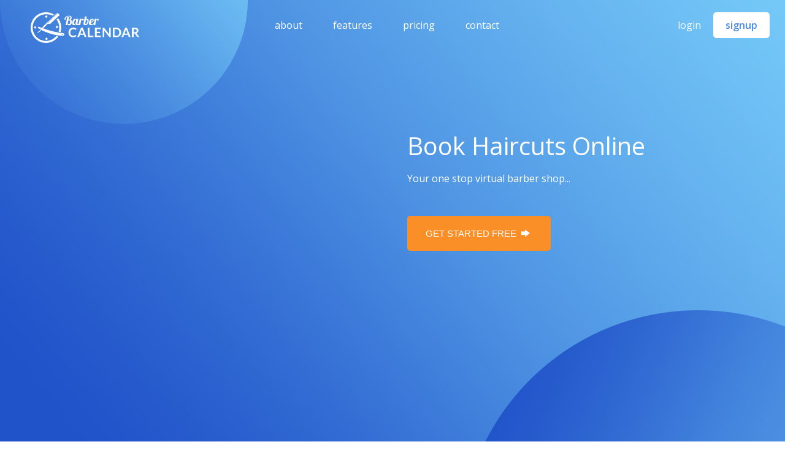

--- FILE ---
content_type: text/html; charset=UTF-8
request_url: https://barbercalendar.com/
body_size: 22397
content:
<!DOCTYPE html PUBLIC "-//W3C//DTD XHTML 1.0 Transitional//EN" "http://www.w3.org/TR/xhtml1/DTD/xhtml1-transitional.dtd">
<html xmlns="http://www.w3.org/1999/xhtml">
<head>

  <title>BarberCalendar.com</title>

  <link rel="icon" type="image/png" href="tools/images/logo.png">

  <meta http-equiv="Content-Type" content="text/html; charset=utf-8" />
  <meta name="viewport" content="maximum-scale=1.0,width=device-width,initial-scale=1.0,user-scalable=no" />
  <meta name="apple-mobile-web-app-capable" content="yes" />
  <meta name="apple-mobile-web-app-status-bar-style" content="black-translucent" />

  <link href="/tools/css/global.php" rel="stylesheet" type="text/css" />
  <link href="/tools/css/theme.php" rel="stylesheet" type="text/css" />

  <link id="css_p" data-min="0" data-max="599" href="/tools/css/phone.php" rel="stylesheet" type="text/css" media="only screen and (min-width: 0px) and (max-width: 599px)" />
  <link id="css_t" data-min="600" data-max="799" href="/tools/css/tab.php" rel="stylesheet" type="text/css" media="only screen and (min-width: 600px) and (max-width: 799px)" />
  <link id="css_bt" data-min="800" data-max="1099" href="/tools/css/bigtab.php" rel="stylesheet" type="text/css" media="only screen and (min-width: 800px) and (max-width: 1099px)" />
  <link id="css_d" data-min="1100" data-max="99999" href="/tools/css/desktop.php" rel="stylesheet" type="text/css" media="only screen and (min-width: 1100px)" />

  <link rel="stylesheet" href="/tools/fonts/fontello/css/fontello.css">
  <link rel="stylesheet" href="/tools/fonts/fontello/css/animation.css">
  <link href="https://fonts.googleapis.com/css?family=Open+Sans:300,400,600,700,800&display=swap" rel="stylesheet">

  <script type="text/javascript" src="/tools/js/3rdParty.php"></script>
  <script type="text/javascript" src="/tools/js/window.php"></script>
  <script type="text/javascript" src="/tools/js/app.php"></script>

  <!-- Global site tag (gtag.js) - Google Analytics -->
<script async src="https://www.googletagmanager.com/gtag/js?id=G-1DFFD9TY0C"></script>
<script>
  window.dataLayer = window.dataLayer || [];
  function gtag(){dataLayer.push(arguments);}
  gtag('js', new Date());

  gtag('config', 'G-1DFFD9TY0C');
</script>

</head>
<body>
<div class="mainPage">

<nav class="menu row no-select" ax-pt="d20 bt20">
  <div id="logo" class="logo b" ax-pl="d50 bt40 t30 p20" ax-width="d35 bt25 t80 p80">
    <img src="/tools/images/logo-white.svg" alt="BarberCalendar.com" height="50px" />
  </div>
  <div class="menu-btn" ax-width="d0 bt0 t20 p20"><i id="menuBtn" class="ico-menu"></i></div>
  <div class="menu-locations" ax-width="d65 bt75 t100 p100">
    <ul ax-width="d60 bt65 t100 p100">
      <li go2="#about">about</li>
      <li go2="#features">features</li>
      <li go2="#pricing">pricing</li>
      <li go2="#footer">contact</li>
    </ul>
    <div class="menu-actions" ax-width="d40 bt35 t100 p100">
      <div class="menu-action signup get-started">signup</div>
      <div class="menu-action login">login</div>
    </div>
  </div>
</nav>

<div class="row main-bg full" style="padding-top:50px; background-image: url(/tools/images/banner_bg.png);">

  <div class="row" ax-ptb="d80 bt80">

    <div ax-width="d8 bt5 t0 p0">&nbsp;</div>


    <div ax-width="d40 bt40 t100 p100" ax-pt="t40 p30" ax-plr="t40 p20" class="relative main-parts">

      <div class="video-container w100">
        <div class="videoWrapper">
          <iframe width="560" height="315" src="https://www.youtube.com/embed/PvfO-oHzBDs" frameborder="0" allow="accelerometer; autoplay; clipboard-write; encrypted-media; gyroscope; picture-in-picture" allowfullscreen></iframe>
        </div>
    </div>

    </div>

    <div ax-width="d52 bt55 t100 p100" ax-pt="t40 p20" ax-plr="t40 p20" class="relative main-parts">

      <div ax-pl="d50 bt40" ax-pt="d80 bt20" ax-mb="t50 p50">
        <h1>Book Haircuts Online</h1>
        <h2>Your one stop virtual barber shop...</h2>
        <button class="orange-button get-started">GET STARTED FREE <i class="ico-right-bold"></i></button>
      </div>

    </div>



  </div>


</div>

<div class="row clients" style="display:none;">
  <div ax-width="d20 bt20 t10 p5">&nbsp;</div>
  <div ax-width="d60 bt60 t80 p90">
    <div class="client-logo" ax-width="d25 bt25 t25 p50" style="background:url('/tools/images/pcb-logo.png');">&nbsp;</div>
    <div class="client-logo" ax-width="d25 bt25 t25 p50" style="background:url('/tools/images/pcb-logo.png');">&nbsp;</div>
    <div class="client-logo" ax-width="d25 bt25 t25 p50" style="background:url('/tools/images/pcb-logo.png');">&nbsp;</div>
    <div class="client-logo" ax-width="d25 bt25 t25 p50" style="background:url('/tools/images/pcb-logo.png');">&nbsp;</div>
  </div>
  <div ax-width="d20 bt20 t10 p5">&nbsp;</div>
</div>


<div id="about" class="row mb50">

  <div ax-width="d15 bt10 t0 p0" class="relative">&nbsp;</div>

  <div ax-width="d70 bt80">

    <div class="row mt100">

      <div ax-width="d50 bt50" class="pr30">

        <img src="https://barbercalendar.com/tools/images/about_img3.png" alt="" class="w100">

      </div>

      <div ax-width="d50 bt50" class="plr30" ax-mt="d80 bt50">

        <h6>Do what you love, we got the rest.</h6>
        <h3>Take care of your clients</br><span>we'll take care of the rest.</span></h3>
        <p>Taking phone calls, managing appointments, collecting payments, following up with clients, marketing special offers... Let us take care of it all for you.</p>

        <div class="row mt20" style="display:none;">

          <div class="round-icon"><i class="ico-right-triangle really-center"></i></div>
          <div class="text-after-icon">WATCH THE VIDEO</div>

        </div>

      </div>

    </div>

  </div>


  <div ax-width="d15 bt10 t0 p0" class="relative">&nbsp;</div>


</div>



<div class="page-break"></div>


<div id="features" class="row mtb100">

  <h3 class="txt-center">Sweet <span>Features</span></h3>

  <div class="row">

    <div ax-width="d15 bt5 t0 p0" class="relative">&nbsp;</div>

    <div ax-width="d70 bt90 t100 p100" class="relative">

      <div class="row mt100" ax-plr="t30 p30">

        <div ax-grid="d3 bt3 t2 p1" ax-mt="p30">
          <i class="ico-calendar grid-icon"></i>
          <h4>Online Booking</h4>
          <p>Stop answering the phone, our online automatic booking system saves you countless hours every week.</p>
        </div>

        <div ax-grid="d3 bt3 t2 p1" ax-pl="d20 bt20" ax-mt="p30">
          <i class="ico-dollar grid-icon"></i>
          <h4>Pre-Paid Cuts</h4>
          <p>No Show? No Problem. Get paid the second a client books. Cancellation policies can be customized.</p>
        </div>

        <div ax-grid="d3 bt3 t2 p1" ax-pl="d20 bt20" ax-mt="t50 p30">
          <i class="ico-clock2 grid-icon"></i>
          <h4>Text Reminders</h4>
          <p>Help clients remember appointments with instant text confirmations and automatic reminders sent the day before their cut.</p>
        </div>


        <div ax-grid="d3 bt3 t2 p1" class="mt70">
          <i class="ico-child grid-icon"></i>
          <h4>Fund Splitting</h4>
          <p>For multi-chair shops, when a payment is received, direct some to your account, and some to your barbers’ accounts automatically..</p>
        </div>

        <div ax-grid="d3 bt3 t2 p1" ax-pl="d20 bt20" class="mt70">
          <i class="ico-folder grid-icon"></i>
          <h4>1099 Reporting</h4>
          <p>Automatically generate 1099 tax reports for all your barbers in seconds. Wow, that was easy!</p>
        </div>

        <div ax-grid="d3 bt3 t2 p1" ax-pl="d20 bt20" class="mt70">
          <i class="ico-phone3 grid-icon"></i>
          <h4>Tip By Text</h4>
          <p>A text asking the client if they want to tip is automatically sent 1 hr after the haircut. Some barbers are going to a higher flat-fee, no tip, pricing structure.</p>
        </div>


        <div ax-grid="d3 bt3 t2 p1" class="mt70">
          <i class="ico-phone2 grid-icon"></i>
          <h4>Automated Front Desk</h4>
          <p>Forget answering the phone, our auto attendant will direct people to online booking, and handle tech support.</p>
        </div>

        <div ax-grid="d3 bt3 t2 p1" ax-pl="d20 bt20" class="mt70">
          <i class="ico-history grid-icon"></i>
          <h4>Ready for your next cut? &trade;</h4>
          <p>Keep clients booking by sending them a message with an appointment suggestion if they are not on the book.</p>
        </div>

        <div ax-grid="d3 bt3 t2 p1" ax-pl="d20 bt20" class="mt70">
          <i class="ico-star grid-icon"></i>
          <h4>5 Star Review Finder &trade;</h4>
          <p>Automatically ask all clients for reviews, when a 5 star is submitted, we ask them to post to Facebook and Google Maps.</p>
        </div>


        <div ax-grid="d3 bt3 t2 p1" class="mt70">
          <i class="ico-world2 grid-icon"></i>
          <h4>Custom Website</h4>
          <p>No website? No problem! All customers get a custom book.barbercalendar.com url.</p>
        </div>

        <div ax-grid="d3 bt3 t2 p1" ax-pl="d20 bt20" class="mt70">
          <i class="ico-dollar grid-icon"></i>
          <h4>Client Paid Advertising</h4>
          <p>Generate more revenue for the shop and help get your clients hyper local ad exposure.</p>
        </div>

        <div ax-grid="d3 bt3 t2 p1" ax-pl="d20 bt20" class="mt70">
          <i class="ico-savings grid-icon"></i>
          <h4>Auto Transfer to Savings &trade;</h4>
          <p>Trying to save for taxes, a house, or a new shop? We can split your funds between a checking and savings account for you.</p>
        </div>


        <div ax-grid="d3 bt3 t2 p1" class="mt70">
          <i class="ico-people grid-icon"></i>
          <h4>Barber CRM</h4>
          <p>Stay on top of your clients with our built in Customer Relationship Management tool. See client history, notes, and send email & texts for free.</p>
        </div>

        
        <div ax-grid="d3 bt3 t2 p1" ax-pl="d20 bt20" class="mt70">
          <i class="ico-comments grid-icon"></i>
          <h4>Text Campaigns</h4>
          <p>Automatically send personalized text messages to each one of your clients with a few simple clicks.</p>
        </div>

      </div>

    </div>


    <div ax-width="d15 bt5 t0 p0" class="relative">&nbsp;</div>




  </div>

</div>



<div id="pricing" class="row" style="background: url('https://barbercalendar.com/tools/images/pricing_bg.png') no-repeat center top;   background-color: #e7e7e7;">

    <div class="row mt100 txt-center">
      <h6 class="price">no hassle, leave whenever, pricing</h6>
      <h2 class="big">Free to sign up, no contracts.</h2>
    </div>

    <div class="row mt50 mb100">

      <div class="price-box-container row">

        <div class="price-box">

          <div class="price-header">FREE</div>
          <div class="price-fee">$0.99<span>/ cut</span></div>
          <div class="price-fee2">All fees paid by client</br><b>Lowest Cost</b></div>

          <div class="price-feature-list bdr">

            <div class="price-feature"><i class="ico-check"></i>All Features</div>
            <div class="price-feature"><i class="ico-x"></i>Cash Payments</div>
            <div class="price-feature"><i class="ico-check"></i>Credit Card Processing</div>
                        <div class="price-feature"><i class="ico-check"></i>Unlimited Texts</div>
            <div class="price-feature"><i class="ico-check"></i>Outbound Marketing <sup>1</sup></div>
            <div class="price-feature"><i class="ico-check"></i>Automated Front Desk <sup>2</sup></div>

          </div>

          <div class="price-action get-started">GET STARTED</div>

        </div>

        <div class="price-box" ax-mt="p50 t50">

          <div class="price-header">BASIC</div>
          <div class="price-fee">$19<sup style="font-size:.6em; padding-left: 4px;">99</sup><span>/ mo</span></div>
          <div class="price-fee2">Paid seperatly by each individual barber</br><b>Great Value</b></div>

          <div class="price-feature-list bdr">

            <div class="price-feature"><i class="ico-check"></i>All Features</div>
            <div class="price-feature"><i class="ico-check"></i>Cash Payments</div>
            <div class="price-feature"><i class="ico-check"></i>Credit Card Processing</div>
                        <div class="price-feature"><i class="ico-check"></i>Pay Per Text</div>
            <div class="price-feature"><i class="ico-check"></i>Outbound Marketing <sup>1</sup></div>
            <div class="price-feature"><i class="ico-check"></i>Automated Front Desk <sup>2</sup></div>

          </div>

          <div class="price-action get-started">GET STARTED</div>

        </div>



        <div class="price-box" ax-mt="p50 t50">

          <div class="price-header">CHAMPION</div>
          <div class="price-fee">$39<sup style="font-size:.6em; padding-left: 4px;">99</sup><span>/ mo</span></div>
          <div class="price-fee2">Paid seperatly by each individual barber</br><b>Most Popular</b></div>

          <div class="price-feature-list">

            <div class="price-feature"><i class="ico-check"></i>All Features</div>
            <div class="price-feature"><i class="ico-check"></i>Cash Payments</div>
            <div class="price-feature"><i class="ico-check"></i>Credit Card Processing</div>
                        <div class="price-feature"><i class="ico-check"></i>650 Texts Included</div>
            <div class="price-feature"><i class="ico-check"></i>Outbound Marketing <sup>1</sup></div>
            <div class="price-feature"><i class="ico-check"></i>Automated Front Desk <sup>2</sup></div>

          </div>

          <div class="price-action get-started">GET STARTED</div>

        </div>

        <div class="price-note" ax-mt="p50">
          <div><b>Credit Card Processing:</b> If used, <b>fees can be charged directly to the client as "convenience charge"</b>, paid for by the shop, or paid for by the individual barber. Payouts to barbers occur weekly. Stripe "Express Account" fees apply see <a target="_blank" href="https://stripe.com/connect/pricing">Stripe.com/connect/pricing</a> for details.</div>

          <div class="mt10"><b><sup>1</sup> Outbound Marketing:</b>
            Strict SPAM adherence rules apply.
            If barber is found to abuse the system,
            features will be removed.
            Please review our outbound marketing communications
            policy prior to sending marketing messages.
            The cost per outbound marketing text is $0.04.
            Other <a class="link" href="https://support.twilio.com/hc/en-us/articles/1260803965530-What-pricing-and-fees-are-associated-with-the-A2P-10DLC-service-" target="_blank">A2P & 10DLC fees</a> apply for 10DLC registration, and campaign registration / fees.
            We do not mark those fees up, 
          </div>

          <div class="mt10"><b><sup>2</sup> Phone & Automated Front Desk:</b> A phone number, unique to your shop, is required to send text messages. Phone number price and area code availability vary. Local phone numbers are $2.50/mo. Toll Free Numbers are $5.00/mo. Use of Automated Front Desk is optional. If used, the cost per minute is $0.01.</div>

        </div>


      </div>




    </div>


    <div class="row mt50 mb100 max-out">

      <div class="quote"><i class=" ico-left-quote"></i>Doing it the old way, I had 4 to 8 last-minute cancellations / no-shows every week. Since the switch, I've had only 4 in the last 6 months.</br>Time is money.<i class=" ico-right-quote"></i></div>
      <div class="quote-by">Port City Barbers</div>

    </div>

  </div>


<div class="row" style="background-image: url('https://barbercalendar.com/tools/images/banner_bg-3.png'); background-repeat: no-repeat; background-size: cover;">


  <div class="row ptb50">

    <div ax-width="d10 bt10 t10 p10">&nbsp;</div>

    <div ax-width="d80 bt80 t80 p80" class="ptb50">

      <div class="row ptb50">

        <h2 class="big mb50">Be a barber, we'll take care of the rest.</h2>
        <div class="mb5">
          <i class="ico-star yellow"></i>
          <i class="ico-star yellow"></i>
          <i class="ico-star yellow"></i>
          <i class="ico-star yellow"></i>
          <i class="ico-star yellow"></i>
        </div>
        <div style="color:#fff;">Based on <b>500+ client reviews</b></div>

      </div>

    </div>

    <div ax-width="d10 bt10 t10 p10">&nbsp;</div>


  </div>



</div>



<div id="footer" class="row" ax-mt="d80 bt80 t35 p35">


  <div class="row p25">

    <div ax-width="d10 bt10 t10 p10">&nbsp;</div>

    <div ax-width="d80 bt80 t80 p80">

      <div class="row mb50">

        <div ax-width="d30 bt44 t100 p100" ax-mb="d30 bt30 t50 p50">
          <div class="footer-header">
            <img src="https://www.barbercalendar.com/tools/images/logo.svg" alt="BarberCalendar.com" width="70%" />
          </div>
          <div class="footer-item mt10">sales@barbercalendar.com</div>
          <div class="footer-item mt5"><a href="tel:+18559673400">+1 855.967.3400</a></div>
        </div>

        <div ax-width="d23 bt28 t50 p100" ax-mb="d30 bt30 t50 p50">
          <div class="footer-header">QUICK LINKS</div>
          <div class="footer-item">Careers</div>
          <div class="footer-item"><a target="_blank" href="/terms" & Privacy</a></div>
          <div go2="#pricing" class="footer-item">Pricing</div>
          <div go2="#features" class="footer-item">Features</div>
          <div class="footer-item">Contact</div>
        </div>

        <div ax-width="d22 bt28 t50 p100" ax-mb="d30 bt30 t50 p50">
          <div class="footer-header">SUPPORT</div>
          <div class="footer-item">FAQ</div>
          <div class="footer-item">Testimonials</div>
          <div class="footer-item">Barber Tools</div>
          <div class="footer-item">Tutorials</div>
        </div>

        <div ax-width="d25 bt100 t100 p100">
          <div class="price-action get-started">GET STARTED</div>
        </div>

      </div>

    </div>

    <div ax-width="d10 bt10 t10 p10">&nbsp;</div>


  </div>


  <div class="page-break"></div>

  <div class="row p25">

    <div ax-width="d10 bt10 t10 p0">&nbsp;</div>

    <div ax-width="d80 bt80 t80 p100">
      <div class="fl txt-center" ax-width="bt100 t100 p100" ax-mb="bt20 t20 p20">© BarberCalendar.com | All Right Reserved 2021</div>
      <div class="fr b txt-center" ax-width="bt33 t33 p33">About Us</div>
      <div class="fr b txt-center" ax-mr="d40" ax-width="bt33 t33 p33">Privacy</div>
      <div class="fr b txt-center" ax-mr="d40" ax-width="bt33 t33 p33">Contact Us</div>
    </div>

    <div ax-width="d10 bt10 t10 p0">&nbsp;</div>

  </div>

</div>


</div>
<script type="text/javascript"> $(function(){

  

ax = {};

// define css breakpoints
ax.size = {};
var p = $('#css_p').data();
var t = $('#css_t').data();
var bt = $('#css_bt').data();
var d = $('#css_d').data();

ax.size.pageWidth = 0;
ax.size.pageHeight = 0;

ax.size.p = {};
  ax.size.p.min = p.min;
  ax.size.p.max = p.max;
ax.size.t = {};
  ax.size.t.min = t.min;
  ax.size.t.max = t.max;
ax.size.bt = {};
  ax.size.bt.min = bt.min;
  ax.size.bt.max = bt.max;
ax.size.d = {};
  ax.size.d.min = d.min;
  ax.size.d.max = d.max;

var $body = $('body');
var $menu = $('nav');
var $menuBody = $('.menu-locations');
var $menuBtn = $('#menuBtn');



$menuBtn.click(function(){

  var active = $menu.hasClass('active');
  if(!active){ $menu.addClass('active'); }
  $menuBody.slideToggle(200, function(){
    if(active){ $menu.removeClass('active'); }
  });

});

$('.get-started').click(function(){
  window.location = '/get-started';
});

$('.login').click(function(){
  window.location = 'https://admin.barbercalendar.com';
});

$('#logo').click(function(){
  window.location = '/';
});


$('[go2]').click(function(e) {
  e.preventDefault();

  var place = $(this).attr('go2');
  console.log('place', place);

  if($(place).length){

    $('html, body').animate({
      scrollTop: $(place).offset().top
    }, 500);

  } else {

    var place2 = place.replace('#','');
    window.location = '/'+place2;

  }



});

ax.resize = function(){


	var nw = $body.offsetWidth;
	if(ax.size.pageWidth == nw){return;}

	// get heights
	ax.size.pageWidth = $body[0].offsetWidth;
	ax.size.pageHeight = $body[0].offsetHeight;

  var menuHeight = $menu.outerHeight();
  var rem = ax.size.pageHeight-menuHeight-5;

  ax.size.heightFull = rem;
  ax.size.heightHalf = rem/2;

	var oldView = ax.size.view;

	if (ax.size.pageWidth >= ax.size.d.min){ax.size.view = 'd';}
	if (ax.size.pageWidth >= ax.size.bt.min && ax.size.pageWidth <= ax.size.bt.max){ax.size.view = 'bt';}
	if (ax.size.pageWidth >= ax.size.t.min && ax.size.pageWidth <= ax.size.t.max){ax.size.view = 't';}
	if (ax.size.pageWidth >= ax.size.p.min && ax.size.pageWidth <= ax.size.p.max){ax.size.view = 'p';}

	// change attr so we can
	if(oldView != ax.size.view){
		$body.removeClass('ax-size-p ax-size-t ax-size-bt ax-size-d').addClass('ax-size-'+ax.size.view);
	}

  if(ax.size.view == 'p' || ax.size.view == 't'){
    $menuBody.hide();
    $menu.removeClass('active');
  } else {
    $menuBody.show();
    $menu.removeClass('active');
  }


  if(!$.isEmptyObject(ax.resize.callbacks)){
    $.each(ax.resize.callbacks,function(k,v){
      window.ax.resize.callbacks[k]();
    });

  }


};

ax.resize.callbacks = {};

// adjust on resize
window.onresize = function(){ ax.resize(); };
ax.resize(); // trigger initial resize


  ax.resize.callbacks.mainPage = function(){

    $('.full').css('height', ax.size.pageHeight+'px');

  };

  ax.resize.callbacks.mainPage();

  $('.video-container').one('click',function(){


  });


}); </script>
</body>
</html>


--- FILE ---
content_type: text/css;charset=UTF-8
request_url: https://barbercalendar.com/tools/css/global.php
body_size: 21007
content:
@charset "utf-8";
#app{
	width:100%;
-webkit-overflow-scrolling: touch;
}

/* translate3d */
#main *:not(svg *),
#right_menu *:not(svg *),
#left_menu *:not(svg *),
#mainMenu *:not(svg *){ -webkit-transform: translate3d(0,0,0); }

pre{
	tab-size:4;
	-moz-tab-size: 4;
	-o-tab-size:  4;
}


.text-notice {
    padding: 0px 20px 20px 20px;
    margin-bottom: 20px;
    font-size: 0.85em;
    line-height: 1.5em;
}
.row{width: 100%; *zoom: 1; overflow:auto; position:relative;}
.row:before, .row:after, {display: table; content: ""; line-height: 0;}
.row:after, {clear: both;}

[ax-width],
[ax-grid],
[class^="span"]
{
	display: block;
	float: left;
	-webkit-box-sizing: border-box;
	-moz-box-sizing: border-box;
	box-sizing: border-box;
	margin:0px;
	padding:0px;
}

/*
.row.grid4 > div:nth-child(4n+1) {margin-left: 0;}
.row.grid3 > div:nth-child(3n+1) {margin-left: 0;}
.row.grid2 > div:nth-child(2n+1) {margin-left: 0;}
*/

[ax-space]{
	-moz-background-clip: border;     /* Firefox 3.6 */
	-webkit-background-clip: border;  /* Safari 4? Chrome 6? */
	background-clip: border-box;      /* Firefox 4, Safari 5, Opera 10, IE 9 */
				
	-moz-background-clip: padding;     /* Firefox 3.6 */
	-webkit-background-clip: padding;  /* Safari 4? Chrome 6? */
	background-clip: padding-box;      /* Firefox 4, Safari 5, Opera 10, IE 9 */
				
	-moz-background-clip: content;     /* Firefox 3.6 */
	-webkit-background-clip: content;  /* Safari 4? Chrome 6? */
	background-clip: content-box;      /* Firefox 4, Safari 5, Opera 10, IE 9 */
}



.span1{width:8.33333333333333%;}
.span2{width:16.6666666666667%;}
.span3{width:25%;}
.span4{width:33.3333333333333%;}
.span5{width:41.6666666666667%;}
.span6{width:50%;}
.span7{width:58.3333333333333%;}
.span8{width:66.6666666666667%;}
.span9{width:75%;}
.span10{width:83.3333333333333%;}
.span11{width:91.6666666666667%;}
.span12{width:100%;}
[ax-grid="1"] {width:100%;}
[ax-grid="2"] {width:50%;}
[ax-grid="3"] {width:33.3333333333333%;}
[ax-grid="4"] {width:25%;}
[ax-grid="5"] {width:20%;}
[ax-grid="6"] {width:16.6666666666667%;}
[ax-grid="7"] {width:14.2857142857143%;}
[ax-grid="8"] {width:12.5%;}
[ax-grid="9"] {width:11.1111111111111%;}
[ax-grid="10"] {width:10%;}
[ax-grid="11"] {width:9.09090909090909%;}
[ax-grid="12"] {width:8.33333333333333%;}
[ax-grid="13"] {width:7.69230769230769%;}
[ax-grid="14"] {width:7.14285714285714%;}
[ax-grid="15"] {width:6.66666666666667%;}
[ax-grid="16"] {width:6.25%;}
[ax-grid="17"] {width:5.88235294117647%;}
[ax-grid="18"] {width:5.55555555555556%;}
[ax-grid="19"] {width:5.26315789473684%;}
[ax-grid="20"] {width:5%;}


html{width:100%; height:100%; margin:0; padding:0;}

body{
	width:100%; height:100%; overflow-x:hidden; margin:0; padding:0;
	/* stupid iphone notches */
	padding-top: constant(safe-area-inset-top); /* iOS 11.0 */
	padding-top: env(safe-area-inset-top); /* iOS 11.2 */
}

h1,h2,h3,h4,h5,h6 {font-weight:normal; margin:0; padding:0; width:100%;}

*{
	-moz-box-sizing: border-box;
	box-sizing: border-box;
	-webkit-box-sizing: border-box;
	-webkit-tap-highlight-color: transparent;
	-ms-touch-action: manipulation;
	touch-action: manipulation;
	-webkit-overflow-scrolling: touch;
	overflow-scrolling: touch;
}

.max-out{
	max-width: 1200px;
	margin: 0 auto;
}

.max-out800{
	max-width: 800px;
	margin: 0 auto;
}

.max-out600{
	max-width: 600px;
	margin: 0 auto;
}

.hidden {display: none !important;}
.visible {display: inline-block !important;}

.oa{overflow-y:auto;overflow-x:hidden;}
.oh{overflow:hidden !important;}

.o0{opacity:0;}
.o1{opacity:1;}

.fl{float:left !important;}
.fr{float:right !important;}

.ib{ display:inline-block; }

.absolute{position:absolute !important;}
.fixed{position:fixed !important;}
.relative{position:relative !important;}

.w80{width:80%;}
.w95{width:95%;}
.w100{width:100%;}

.h100{height:100% !important;}
.fill{width:100%; height:100%;}

.z1{z-index:1;}
.z2{z-index:2;}
.z3{z-index:3;}
.z420{z-index:420;}
.z1000{z-index:1000;}

.tl{top:0px; left:0px;}
.tr{top:0px; right:0px;}
.bl{bottom:0px; left:0px;}
.br{bottom:0px; right:0px;}

.txt-center{text-align:center !important;}
.txt-left{text-align:left !important;}
.txt-right{text-align:right !important;}

.really-center {
  position: absolute;
  top: 50%;
  left: 50%;
  -webkit-transform: translate(-50%, -50%) !important;
  -moz-transform: translate(-50%, -50%) !important;
  -ms-transform: translate(-50%, -50%) !important;
  -o-transform: translate(-50%, -50%) !important;
  transform: translate(-50%, -50%) !important;
}

.kinda-center {
  position: absolute;
  top: 40%;
  left: 50%;
  -webkit-transform: translate(-50%, -50%) !important;
  -moz-transform: translate(-50%, -50%) !important;
  -ms-transform: translate(-50%, -50%) !important;
  -o-transform: translate(-50%, -50%) !important;
  transform: translate(-50%, -50%) !important;
}

.center{
  margin:0 auto;
}


.txt-s{font-size:.9em !important;}
.txt-xs{font-size:.83em !important;}
.txt-xxs{font-size:.70em !important;}

.txt-thin{font-weight:300 !important;}

.txt-m{font-size:1.1em !important;}

.txt-l{font-size:1.2em !important;}
.txt-xl{font-size:1.4em !important;}
.txt-xxl{font-size:1.6em !important;}
.txt-xxxl{font-size:2em !important;}

.t{font-weight:300;}
.sb{font-weight:600;}
.b{font-weight:700;}
.i{font-style:italic;}
.u{text-decoration:underline;}
.u2{border-bottom: solid thin}
.up{text-transform:uppercase;}
.cap{text-transform:capitalize;}
.lc{text-transform: lowercase;}

.hover-b:hover{ font-weight: 700;}

.p0{padding:0px !important}
.pt0{padding-top:0px !important}
.pb0{padding-bottom:0px !important}
.pl0{padding-left:0px !important}
.pr0{padding-right:0px !important}
.plr0{padding-left:0px !important;padding-right:0px !important}
.ptb0{padding-top:0px !important;padding-bottom:0px !important}

.p5{padding:5px !important}
.pt5{padding-top:5px !important}
.pb5{padding-bottom:5px !important}
.pl5{padding-left:5px !important}
.pr5{padding-right:5px !important}
.plr5{padding-left:5px !important;padding-right:5px !important}
.ptb5{padding-top:5px !important;padding-bottom:5px !important}

.p10{padding:10px !important}
.pt10{padding-top:10px !important}
.pb10{padding-bottom:10px !important}
.pl10{padding-left:10px !important}
.pr10{padding-right:10px !important}
.plr10{padding-left:10px !important;padding-right:10px !important}
.ptb10{padding-top:10px !important;padding-bottom:10px !important}

.p15{padding:15px !important}
.pt15{padding-top:15px !important}
.pb15{padding-bottom:15px !important}
.pl15{padding-left:15px !important}
.pr15{padding-right:15px !important}
.plr15{padding-left:15px !important;padding-right:15px !important}
.ptb15{padding-top:15px !important;padding-bottom:15px !important}

.p20{padding:20px !important}
.pt20{padding-top:20px !important}
.pb20{padding-bottom:20px !important}
.pl20{padding-left:20px !important}
.pr20{padding-right:20px !important}
.plr20{padding-left:20px !important;padding-right:20px !important}
.ptb20{padding-top:20px !important;padding-bottom:20px !important}

.p25{padding:25px !important}
.pt25{padding-top:25px !important}
.pb25{padding-bottom:25px !important}
.pl25{padding-left:25px !important}
.pr25{padding-right:25px !important}
.plr25{padding-left:25px !important;padding-right:25px !important}
.ptb25{padding-top:25px !important;padding-bottom:25px !important}

.p30{padding:30px !important}
.pt30{padding-top:30px !important}
.pb30{padding-bottom:30px !important}
.pl30{padding-left:30px !important}
.pr30{padding-right:30px !important}
.plr30{padding-left:30px !important;padding-right:30px !important}
.ptb30{padding-top:30px !important;padding-bottom:30px !important}

.p40{padding:40px !important}
.pt40{padding-top:40px !important}
.pb40{padding-bottom:40px !important}
.pl40{padding-left:40px !important}
.pr40{padding-right:40px !important}
.plr40{padding-left:40px !important; padding-right:40px !important}
.ptb40{padding-top:40px !important; padding-bottom:40px !important}

.p50{padding:50px !important}
.pt50{padding-top:50px !important}
.pb50{padding-bottom:50px !important}
.pl50{padding-left:50px !important}
.pr50{padding-right:50px !important}
.plr50{padding-left:50px !important;padding-right:50px !important}
.ptb50{padding-top:50px !important;padding-bottom:50px !important}

.m0{margin:0px !important}
.mt0{margin-top:0px !important}
.mb0{margin-bottom:0px !important}
.mr0{margin-right:0px !important}
.ml0{margin-left:0px !important}
.mtb0{margin-bottom:0px !important;margin-top:0px !important}
.mlr0{margin-left:0px !important;margin-right:0px !important}

.m5{margin:5px !important}
.mt5{margin-top:5px !important}
.mb5{margin-bottom:5px !important}
.mr5{margin-right:5px !important}
.ml5{margin-left:5px !important}
.mtb5{margin-bottom:5px !important;margin-top:5px !important}
.mlr5{margin-left:5px !important;margin-right:5px !important}

.m7{margin:7px !important}
.mt7{margin-top:7px !important}
.mb7{margin-bottom:7px !important}
.mr7{margin-right:7px !important}
.ml7{margin-left:7px !important}
.mtb7{margin-bottom:7px !important;margin-top:7px !important}
.mlr7{margin-left:7px !important;margin-right:7px !important}


.m10{margin:10px !important}
.mt10{margin-top:10px !important}
.mb10{margin-bottom:10px !important}
.mr10{margin-right:10px !important}
.ml10{margin-left:10px !important}
.mtb10{margin-bottom:10px !important;margin-top:10px !important}
.mlr10{margin-left:10px !important;margin-right:10px !important}

.m15{margin:15px !important}
.mt15{margin-top:15px !important}
.mb15{margin-bottom:15px !important}
.mr15{margin-right:15px !important}
.ml15{margin-left:15px !important}
.mtb15{margin-bottom:15px !important;margin-top:15px !important}
.mlr15{margin-left:15px !important;margin-right:15px !important}

.m20{margin:20px !important}
.mt20{margin-top:20px !important}
.mb20{margin-bottom:20px !important}
.mr20{margin-right:20px !important}
.ml20{margin-left:20px !important}
.mtb20{margin-bottom:20px !important;margin-top:20px !important}
.mlr20{margin-left:20px !important;margin-right:20px !important}

.m25{margin:25px !important}
.mt25{margin-top:25px !important}
.mb25{margin-bottom:25px !important}
.mr25{margin-right:25px !important}
.ml25{margin-left:25px !important}
.mtb25{margin-bottom:25px !important;margin-top:25px !important}
.mlr25{margin-left:25px !important;margin-right:25px !important}

.m30{margin:30px !important}
.mt30{margin-top:30px !important}
.mb30{margin-bottom:30px !important}
.mr30{margin-right:30px !important}
.ml30{margin-left:30px !important}
.mtb30{margin-bottom:30px !important;margin-top:30px !important}
.mlr30{margin-left:30px !important;margin-right:30px !important}

.m35{margin:35px !important}
.mt35{margin-top:35px !important}
.mb35{margin-bottom:35px !important}
.mr35{margin-right:35px !important}
.ml35{margin-left:35px !important}
.mtb35{margin-bottom:35px !important;margin-top:35px !important}
.mlr35{margin-left:35px !important;margin-right:35px !important}

.m40{margin:40px !important}
.mt40{margin-top:40px !important}
.mb40{margin-bottom:40px !important}
.mr40{margin-right:40px !important}
.ml40{margin-left:40px !important}
.mtb40{margin-bottom:40px !important;margin-top:40px !important}
.mlr40{margin-left:40px !important;margin-right:40px !important}

.m45{margin:45px !important}
.mt45{margin-top:45px !important}
.mb45{margin-bottom:45px !important}
.mr45{margin-right:45px !important}
.ml45{margin-left:45px !important}
.mtb45{margin-bottom:45px !important;margin-top:45px !important}
.mlr45{margin-left:45px !important;margin-right:45px !important}

.m50{margin:50px !important}
.mt50{margin-top:50px !important}
.mb50{margin-bottom:50px !important}
.mr50{margin-right:50px !important}
.ml50{margin-left:50px !important}
.mtb50{margin-bottom:50px !important;margin-top:50px !important}
.mlr50{margin-left:50px !important;margin-right:50px !important}

.m70{margin:70px !important}
.mt70{margin-top:70px !important}
.mb70{margin-bottom:70px !important}
.mr70{margin-right:70px !important}
.ml70{margin-left:70px !important}
.mtb70{margin-bottom:70px !important;margin-top:70px !important}
.mlr70{margin-left:70px !important;margin-right:70px !important}

.m100{margin:100px !important}
.mt100{margin-top:100px !important}
.mb100{margin-bottom:100px !important}
.mr100{margin-right:100px !important}
.ml100{margin-left:100px !important}
.mtb100{margin-bottom:100px !important;margin-top:100px !important}
.mlr100{margin-left:100px !important;margin-right:100px !important}

.video-container {
  padding:10px;
  float:left;
}

.video-box {
  padding-top: 56.25%; /* 16:9 Aspect Ratio */
  background-color:#d2cdcd;
  background-size:contain;
  background-repeat:no-repeat;
  cursor:pointer;
  position:relative;
}

.video-title{
  font-size: .9em;
  padding: 5px 0px;
  color: #777;
}

.video-box:hover .video-play {
  opacity: 1;
}

.video-play{
  position: absolute;
  top: 0;
  bottom: 0;
  left: 0;
  right: 0;
  height: 100%;
  width: 100%;
  opacity: 0;
  transition: 200ms ease;
  background-color: rgba(0, 0, 0, 0.40);
  font-size: 5em;
  color: #fff;
}

.pointer{
  cursor: pointer;
}

.dont-wrap{
  white-space:nowrap;
  display:block;
  float:left;
  overflow:hidden;
  text-overflow: ellipsis;
}

.animate-transition{
 -webkit-transition: all 250ms ease-in-out;
	-moz-transition: all 250ms ease-in-out;
	  -o-transition: all 250ms ease-in-out;
		 transition: all 250ms ease-in-out;
}
.animate-opacity{
 -webkit-transition: opacity 250ms ease-in-out;
	-moz-transition: opacity 250ms ease-in-out;
	  -o-transition: opacity 250ms ease-in-out;
		 transition: opacity 250ms ease-in-out;
}
.animate-opacity2{
 -webkit-transition: opacity 500ms ease-in-out;
	-moz-transition: opacity 500ms ease-in-out;
	  -o-transition: opacity 500ms ease-in-out;
		 transition: opacity 500ms ease-in-out;
}

.spin-cw{
	-webkit-animation: cwSpin 1s linear .2s infinite;
	-moz-animation: cwSpin .666s linear .2s infinite;
	-o-animation: cwSpin .666s linear .2s infinite;
	-ms-animation: cwSpin .666s linear .2s infinite;
	animation: cwSpin .666s linear .2s infinite;
}

.spin-ccw{
	-webkit-animation: ccwSpin 1s linear .2s infinite;
	-moz-animation: ccwSpin .666s linear .2s infinite;
	-o-animation: ccwSpin .666s linear .2s infinite;
	-ms-animation: ccwSpin .666s linear .2s infinite;
	animation: ccwSpin .666s linear .2s infinite;
}

@-webkit-keyframes cwSpin
{
	0%{-webkit-transform:rotate(0deg);	}
	100%{-webkit-transform:rotate(360deg); }
}
@-moz-keyframes cwSpin
{
	0%{-moz-transform:rotate(0deg);	}
	100%{-moz-transform:rotate(360deg); }
}
@-ms-keyframes cwSpin
{
	0%{-ms-transform:rotate(0deg);	}
	100%{-ms-transform:rotate(360deg); }
}
@-o-keyframes cwSpin
{
	0%{-o-transform:rotate(0deg);	}
	100%{-o-transform:rotate(360deg); }
}
@keyframes cwSpin
{
	0%{transform:rotate(0deg);	}
	100%{transform:rotate(360deg); }
}

@-webkit-keyframes ccwSpin
{
	0%{-webkit-transform:rotate(0deg);	}
	100%{-webkit-transform:rotate(-360deg); }
}
@-moz-keyframes ccwSpin
{
	0%{-moz-transform:rotate(0deg);	}
	100%{-moz-transform:rotate(-360deg); }
}
@-ms-keyframes ccwSpin
{
	0%{-ms-transform:rotate(0deg);	}
	100%{-ms-transform:rotate(-360deg); }
}
@-o-keyframes ccwSpin
{
	0%{-o-transform:rotate(0deg);	}
	100%{-o-transform:rotate(-360deg); }
}
@keyframes ccwSpin
{
	0%{transform:rotate(0deg);	}
	100%{transform:rotate(-360deg); }
}

.no-select, .no-select * {
    -webkit-touch-callout: none;
    -webkit-user-select: none;
    -khtml-user-select: none;
    -moz-user-select: none;
    -ms-user-select: none;
    user-select: none;
}

.no-select, .no-select input {
    -webkit-touch-callout: initial !important;
    -webkit-user-select: initial !important;
    -khtml-user-select: initial !important;
    -moz-user-select: initial !important;
    -ms-user-select: initial !important;
    user-select: initial !important;
}


.error{color:#CA3535;}

/* -- Used for measuring scroll abr width -- thanks --> http://davidwalsh.name/detect-scrollbar-width */
.scrollbar-measure {
  width: 100px;
  height: 100px;
  overflow: scroll;
  position: absolute;
  top: -9999px;
}

.sidebar-space{overflow-y: scroll;}


.clearfix:after {
	content: ".";
	display: block;
	height: 0;
	clear: both;
	visibility: hidden;
}
.clearfix {display: block;}

.draggable{
  cursor: move; /* fallback if grab cursor is unsupported */
  cursor: -webkit-grab;
  cursor: -moz-grab;
  cursor: grab;
  -webkit-touch-callout: none;
  -webkit-user-select: none;
  -khtml-user-select: none;
  -moz-user-select: none;
  -ms-user-select: none;
  user-select: none;
}
.draggable:active {
  cursor: -webkit-grabbing;
  cursor: -moz-grabbing;
  cursor: grabbing;
}

.dp-modal{position:fixed;top:0;left:0;right:0;bottom:0;background:rgba(255,255,255,0.75)}.dp{position:relative;background:#FFF;box-shadow:2px 2px 16px rgba(0,0,0,0.25);line-height:1.4;border-radius:4px;max-height:450px;z-index:1000;padding-top:6px;overflow:hidden;-webkit-tap-highlight-color:transparent}.dp:before{content:' ';height:6px;position:absolute;top:0;left:0;right:0;background:#3b99fc;background:linear-gradient(-90deg,#3b99fc 0,#8aefc8 100%)}.dp-permanent .dp{padding-top:0;border:1px solid #EEE;box-shadow:none}.dp-permanent .dp:before{display:none}.dp-cal{min-height:300px}.dp-below{position:absolute;font-size:.8em;width:400px;max-width:100vw}.dp-permanent{position:relative;font-size:.8em;width:400px;max-width:100vw}.dp-permanent .dp{z-index:0}.dp-modal .dp{position:absolute;top:50%;left:50%;max-width:600px;width:calc(100% - 4em);transform:translate(-50%,-50%);animation:slide-up .3s forwards}.dp-months{padding:24px}.dp-years{box-sizing:border-box;max-height:450px;padding:8px 0;overflow:auto !important}.dp-cal-month,.dp-cal-year,.dp-day,.dp-month,.dp-year{box-sizing:border-box;text-align:center;text-decoration:none;position:relative;color:#3b404d;border-radius:2px;border:0;background:transparent}.dp-cal-header{position:relative;text-align:center;padding-bottom:16px;background:#f5f5f5}.dp-next,.dp-prev{position:absolute;width:30px;height:30px;overflow:hidden;top:14px;color:#777;border-radius:2px;border:0;background:transparent}.dp-next:focus,.dp-prev:focus,.dp-next:hover,.dp-prev:hover{outline:0;color:inherit}.dp-prev{left:24px}.dp-next{right:24px}.dp-prev:before,.dp-next:before{content:'';border:2px solid;width:10px;height:10px;display:inline-block;transform:rotate(-45deg);transition:border-color .2s;margin:9px 0 40px 4px}.dp-prev:before{border-right:0;border-bottom:0}.dp-next:before{border-left:0;border-top:0;margin-left:0;margin-right:4px}.dp-cal-month,.dp-cal-year{display:inline-block;font-size:1.4em;padding:16px 8px 8px;outline:0}.dp-cal-footer{text-align:center;background:#f5f5f5}.dp-day-today:after{content:'';height:0;width:0;border:7px solid #227bd7;border-bottom-color:transparent;border-left-color:transparent;position:absolute;top:0;right:0}.dp-close,.dp-clear,.dp-today{box-sizing:border-box;display:inline-block;width:33%;padding:8px;text-decoration:none;color:inherit;border:0;background:transparent}.dp-permanent .dp-close,.dp-permanent .dp-clear{display:none}.dp-close:active,.dp-clear:active,.dp-today:active,.dp-next:active,.dp-prev:active,.dp-cal-month:active,.dp-cal-year:active{background:#75bcfc;color:white}@media screen and (min-device-width:1200px){.dp-close:hover,.dp-close:focus,.dp-clear:hover,.dp-clear:focus,.dp-today:hover,.dp-today:focus,.dp-next:hover,.dp-next:focus,.dp-prev:hover,.dp-prev:focus,.dp-cal-month:focus,.dp-cal-month:hover,.dp-cal-year:hover,.dp-cal-year:focus{background:#75bcfc;color:white}}.dp-col-header,.dp-day{width:14.28571429%;display:inline-block;padding:8px;text-align:center}.dp-col-header{color:#AAA;text-transform:uppercase;font-weight:300;font-size:.8em;padding:8px 0}.dp-month{width:33%;display:inline-block;padding:8px}.dp-year{display:block;padding:8px 40px;width:100%}.dp-edge-day{color:#AAA}.dp-day:hover,.dp-month:hover,.dp-year:hover,.dp-current:focus,.dp-current,.dp-day:focus,.dp-month:focus,.dp-year:focus{outline:0;background:#75bcfc;color:white}.dp-selected:hover,.dp-selected:focus,.dp-selected{background:#3b99fc;color:#FFF}.dp-day-disabled{background:transparent;color:#DDD}.dp-day-disabled:focus,.dp-day-disabled:hover{background:#DDD}.dp-focuser{position:absolute;z-index:0;top:50%;left:50%}@media(max-width:480px),(max-height:480px){.dp-modal .dp{font-size:.9em;width:auto;width:100%}.dp-day-of-week,.dp-day{padding:8px}}@keyframes slide-up{0%{transform:translate(-50%,100%)}100%{transform:translate(-50%,-50%)}}



--- FILE ---
content_type: text/css;charset=UTF-8
request_url: https://barbercalendar.com/tools/css/theme.php
body_size: 11894
content:
@charset "utf-8";
.main-bg{
  background-image: url(https://barbercalendar.com/tools/images/banner_bg.png);
}

.mainPage .main-bg{
  padding-top:50px;
}

.client-logo {
  margin:25px 0px;
  background-position: center !important;
  height: 125px;
  background-repeat: no-repeat !important;
  background-size: contain !important;
  position: relative;
  opacity:.3;
  -webkit-touch-callout: none;
  -webkit-user-select: none;
  -khtml-user-select: none;
  -moz-user-select: none;
  -ms-user-select: none;
  user-select: none;
}

.videoWrapper {
  position: relative;
  padding-bottom: 56.25%; /* 16:9 */
  height: 0;
}
.videoWrapper iframe {
  position: absolute;
  top: 0;
  left: 0;
  width: 100%;
  height: 100%;
}

body{font-family: 'Open Sans', Helvetica, Arial, Tahoma, Geneva, sans-serif;}
.white{ color:#fff; }

.job-box{
  margin: 20px;
  padding: 15px 20px;
  border: solid 1px #cfcfcf;
  border-radius: 5px;
  display: block;
  overflow: auto;
}


.job-name{
  font-size: 2em;
  color: #3b78d8;
  font-weight: 600;
  margin-bottom: 10px;
}

.job-desc{
  line-height: 1.8em;
  color: #485f82;
  margin-bottom: 15px;
  font-size: 1em;
}


.job-pays{
  float: right;
}

.job-payrate{
  margin: 10px 10px 2px 0px;
  font-size: 1em;
  font-weight: 300;
  float: left;
  background: #5ca6ea;
  padding: 10px 24px;
  border-radius: 29px;
  color: #fff;
}

.job-payrate.bonus{
  background-color: #ffffff;
  border: solid 1px #a49cff;
  color: #8f88e0;
}

.job-payrate span{
  font-weight: 700;
  letter-spacing: 2px;
}


.chooseTime{
  background-color: #fff;
  border-radius: 7px;
  box-shadow: 1px 1px 1px 1px #33333340;
}

.chooseTime-header{
  text-align: center;
  padding-top: 15px;
  font-size: 1.2em;
  background: #68b7f1;
  color: #fff;
  padding-bottom: 15px;
}

.chooseTimeBlock {
  width:16.66%;
  float: left;
  text-align: center;
  padding: 10px;
  margin-bottom: 5px;
  cursor: pointer;
  border-radius: 1000px;
}

.chooseTimeBlock:hover{
  background-color: #68b7f1;
}

.chooseTimeBlock.active{
  background-color: #1275be;
  color: #fff;
}

.chooseTime-hrRow, .chooseTime-minRow, .chooseTime-ampmRow{
  margin-top: 15px;
  padding: 0px 20px;
}

.chooseTime-btnRow{
  padding-right: 15px;
}

.chooseTimeBlock {
  text-align: center;
  padding: 10px;
}

.chooseTime-action {
  border-radius: 4px;
  background-color: #285dcd;
  padding: 10px 15px;
  color: #fff;
  cursor: pointer;
  transition: all 200ms ease;
}

.chooseTime-action:hover{
  background-color: #133d97;
}

.chooseTime-action-cancel {
  padding: 10px 19px;
  margin-right: 10px;
  cursor: pointer;
  transition: all 200ms ease;
  color: #555;
}

.chooseTime-action-cancel:hover{
  color: #000;
}


.chooseTime-btnRow{
  margin-top: 10px;
  margin-bottom:20px;
}

.quote{
  text-align: center;
  font-size: 2em;
  margin-bottom: 30px;
  padding: 0px 50px;
  color: #777;
  font-weight: 300;
}

.quote i{
  padding: 0px 15px;
}

.quote-by{
  text-align: center;
  margin-top: 15px;
  text-transform: uppercase;
  color: #5d5d5d;
  font-weight: 700;
}

.ico-star.yellow{
  color:#ffbe0d;
  margin-left: -6px;
}

.selectDate .ico-check{
  color:#7cf90e;
}

.dateHours{
  margin-top: 3px;
  font-size: .75em;
}

h1{
  color: #fff;
  font-size: 2.5em;
  margin-bottom: 15px;
}

h2{
  color: #fff;
  font-size: 1em;
  font-weight:400;
}

h2.big{
  font-size: 2.5em;
  font-weight: 300;
}

.orange-button{
  outline: none;
  border: none;
  background-color: #f98f26;
  padding: 20px 30px;
  color: #fff;
  margin-top: 50px;
  border-radius: 5px;
  font-size: .95em;
  transition: all 200ms ease;
  cursor: pointer;
}
.orange-button:hover{
  color: #f98f26;
  background-color: #fff;
}



.clients{
  background-color: #e9e9e9;
  padding: 30px 0px;
}

h3{
  font-weight: 300;
  font-size: 2.5em;
  line-height: 1.2;
  color: #222222;
  overflow: hidden;
}

h3 span{
  color: #3776ea;
}

h6{
  letter-spacing: 2.8px;
  font-size: .85em;
  color: rgb(153, 153, 153);
  margin-top: 0px;
  margin-bottom: 10px;
  padding: 0px 4px;
  font-weight: 700;
  line-height: 1.2;
}

h6.price{
  color: #fff;
  font-size: 1em;
  text-transform: uppercase;
}

.page-break{
  width:100%;
  height:2px;
  border-bottom:solid 1px #eee;
}

p{
  line-height: 1.6em;
  color: #999999;
  font-size: 1em
}


.round-icon{
  text-align: center;
  float: left;
  height: 70px;
  border-radius: 70px;
  width: 70px;
  background-color: #ff843f;
  color: #fff;
  line-height: 70px;
  position: relative;
  font-size: 1.7em;
}
.text-after-icon{
  line-height: 70px;
  float: left;
  padding-left: 20px;
  font-weight: 600;
  color: #3f3f3f;
}

.grid-icon {
  float: left;
  font-size: 2.5em;
  color: #2166d6;
}

.grid-icon + h4 {
  padding-left: 65px;
  font-size: 1.5em;
  line-height: 45px;
}

.grid-icon + h4 + p {
  padding-left: 65px;
}

.footer-header{
  font-weight: 600;
  margin-bottom:35px;
}

.ax-size-t .footer-header,
.ax-size-p .footer-header{
  margin-bottom:14px;
}

.footer-item{
  color:#777;
  margin-bottom: 10px;
}

.box-button {
  background-color: #153d78;
  padding: 30px 0px;
  box-shadow: 2px 2px 2px 1px #33333329;
  border-radius: 7px;
  color: #2c608f;
  margin-bottom: 17px;
  margin-right: 5px;
  color:#ffffff;
  cursor:pointer;
  text-transform: uppercase;
  transition: all 200ms ease;
}

.box-button:hover{
  background-color: #0f2a51;
}

.box-button i {
  font-size: 3em;
  margin-bottom: 20px;
  display: block;
  color:#68b7f1;
}

.main-message{
  margin-top: 50px;
  font-size: 3em;
  color: #777;
  font-weight: 700;
}

.ax-size-p .sub-message{
  font-size: 1.45em;
}

.sub-message{
  font-size: 1.85em;
  margin-top: 25px;
  font-weight: 300;
  line-height: 1.4em;
  color:#313131;
}
.sub-sub-message{
  font-size: 1.3em;
  padding-top: 25px;
  padding-bottom: 25px;
  font-weight: 300;
  line-height: 1.4em;
  color:#777;
}
.hello-link{
  cursor: pointer;
  font-weight: 400;
  color: #2a74ed;
}
.expand-link:hover{
  color:#cc7100;
}

input {
  width: 100%;
  line-height: 1.4em;
  font-size: 1.2em;
  font-family: inherit;
  padding: 10px 10px 10px 17px;
  outline: none;
  border: solid 1px #0000000f;
  margin-bottom: 15px;
  border-radius: 3px;
  box-shadow: 1px 1px 1px 1px #00000029;
}

.ax-size-p input {
  margin-bottom: 10px;
}

.dark-button{
  transition: all 200ms ease;
  cursor: pointer;
  float: right;
  border: none;
  outline: none;
  padding: 15px 30px;
  font-size: 1.2em;
  background-color: #153d78;
  color: #fff;
  border-radius: 7px;
}

.dark-button:hover{
  color: #153d78;
  background-color: #fff;
}

.dark-button-cx{
  transition: all 200ms ease;
  cursor: pointer;
  float: right;
  border: none;
  outline: none;
  padding: 15px 30px;
  font-size: 1.2em;
  color: #fff;
  background: inherit;
}

.dark-button-cx:hover{
  color: #ff5050;
}

.row.invalid.note {
  margin-bottom: 15px;
  font-weight: 600;
}

.menu{
  border-bottom: solid 1px #ddd;
  padding: 10px 0;
  width:100%;
}

.mainPage .menu{
  border-bottom: none;
  position: absolute;
  z-index: 1;
  color:#fff;
  transition: background-color 300ms ease;
}

.menu.active {
  background-color: #2e77cf;
}

.logo{
  cursor: pointer;
}

.ax-size-p .logo,
.ax-size-t .logo{
  padding:10px;
}

ul{
  margin:0;
  padding: 0;
}

.menu ul li{
  cursor: pointer;
  display: block;
  float: left;
  text-align: center;
  padding: 5px 0px;
  margin:5px 20px 5px 23px;
  transition: all 200ms ease;
}

.ax-size-d .menu ul li{
  margin:5px 20px 5px 30px;
}


.ax-size-d .menu ul li,
.ax-size-bt .menu ul li{
  border-bottom: 1px solid #fff0;
}

.ax-size-d .menu ul li:hover,
.ax-size-bt .menu ul li:hover{
  border-bottom: 1px solid #fff;
}


.ax-size-p .menu ul li:hover,
.ax-size-t .menu ul li:hover{
  color:#4a8ce0;
  font-weight: 600;
}

.ax-size-d .menu ul li:first-child{
  margin-left: 0px;
}


.ax-size-p .menu ul li,
.ax-size-t .menu ul li{
  margin-left: 0px;
}

.menu-btn{
  font-size: 1.5em;
  text-align: right;
  padding: 10px 15px 0 0;
  cursor: pointer;
}

.menu-action{
  display: block;
  float: right;
  padding: 10px 20px;
}

.menu-actions{
  padding-right: 25px;
  text-align: center;
  cursor: pointer;
  transition: all 200ms ease;
}

.ax-size-t .menu-actions,
.ax-size-p .menu-actions{
  padding-bottom: 25px;
}

.menu-action{
transition: all 200ms ease;
}

.menu-action.login:hover{
  color: #4a8ce0;
  font-weight: 600;
}

.menu-action.signup{
  background-color: #fff;
  color: #4a8ce0;
  font-weight: 600;
  border-radius: 5px;
}

.menu-action.signup:hover{
  color: #fff;
  background-color: #4a8ce0;
}

.ax-size-p .menu ul,
.ax-size-t .menu ul  {
  padding:20px 0 15px 15px;

}

.ax-size-p .menu ul li,
.ax-size-t .menu ul li{
  cursor: pointer;
  display: block;
  float: none;
  font-size: 1.2em;
  padding:0 0 15px 20px;
  text-align: left;
  width: 100%;
}

.full{
  background-color: #333;
}

.footer{



}

.price-box-container {
  width: 80%;
  margin: 0px 10%;
  background-color: #fff;
  border-radius: 7px;
  box-shadow: 13px 30px 31px #00000017;
  margin-bottom: 50px;
}

.price-box{
  width:33%;
  float: left;
  background-color: #fff;
}

.price-box2{
  background-color: #fff;
  -webkit-border-radius: 7px;
  -moz-border-radius: 7px;
  border-radius: 7px;
}

.ax-size-bt .price-box{
  width:50%;
  float: left;
  background-color: #fff;
}

.ax-size-bt .price-box:nth-child(3){
  width:100%;
  float: left;
  background-color: #fff;
}

.ax-size-p .price-box,
.ax-size-t .price-box{
  width:100%;
  float: left;
  background-color: #fff;
}


.price-box:first-child{
  -webkit-border-top-right-radius: 7px;
  -moz-border-radius-topright: 7px;
  border-top-right-radius: 7px;
}
.price-box:last-child{
  -webkit-border-top-left-radius: 7px;
  -moz-border-radius-topleft: 7px;
  border-top-left-radius: 7px;
}

.price-feature-list.bdr{
  border-left:solid #eee 1px;
  border-right:solid #eee 1px;
}

.price-header {
  color: #3776ea;
  background-color: #f3f9ff;
  text-align: center;
  padding: 20px;
  -webkit-border-top-left-radius: 7px;
  -webkit-border-top-right-radius: 7px;
  -moz-border-radius-topleft: 7px;
  -moz-border-radius-topright: 7px;
  border-top-left-radius: 7px;
  border-top-right-radius: 7px;
  letter-spacing: 4px;
  font-size: 1.2em;
  font-weight: 500;
}

.price-fee {
  text-align: center;
  font-size: 2.5em;
  font-weight: 600;
  margin: 35px 0px 10px 0px;
}

.price-fee span {
  color: #999;
  margin-left: 10px;
  font-size: .65em;
  font-weight: 400;
}

.price-fee2 {
  text-align: center;
  font-size: .85em;
  color: #a9a8a8;
  margin-bottom: 25px;
}

.price-feature-list{
  padding: 0px 25px;
}

.price-feature{
  border-bottom: solid 1px #f3f3f3;
  padding: 20px 0px;
  color: #a8a8a8;
}
.price-feature .ico-check{
  color:#1bb737;
  margin-right:10px;
  font-size:1.1em;
}

.price-feature .ico-x{
  color:#dd7171;
  margin-right:10px;
  font-size:1.1em;
}

.price-action{
  text-align: center;
  background-color: #2a74ed;
  width: 200px;
  margin: 35px auto 50px auto;
  padding: 15px 0px;
  color: #fff;
  font-size: .9em;
  border-radius: 7px;
  cursor:pointer;
  transition: background-color 200ms ease;
}
.price-action a{
  text-decoration: none;
  color:inherit;
}

.price-action:hover{
  background-color: #f98f26;
}

.price-note{
  color:#aaa;
  padding: 0 35px;
  margin-bottom: 35px;
  font-size: .85em;
}



--- FILE ---
content_type: text/css;charset=UTF-8
request_url: https://barbercalendar.com/tools/css/desktop.php
body_size: 19438
content:
@charset "utf-8";
[ax-grid~="d1"] {width:100%;}
[ax-grid~="d2"] {width:50%;}
[ax-grid~="d3"] {width:33.3333333333333%;}
[ax-grid~="d4"] {width:25%;}
[ax-grid~="d5"] {width:20%;}
[ax-grid~="d6"] {width:16.6666666666667%;}
[ax-grid~="d7"] {width:14.2857142857143%;}
[ax-grid~="d8"] {width:12.5%;}
[ax-grid~="d9"] {width:11.1111111111111%;}
[ax-grid~="d10"] {width:10%;}
[ax-grid~="d11"] {width:9.09090909090909%;}
[ax-grid~="d12"] {width:8.33333333333333%;}
[ax-grid~="d13"] {width:7.69230769230769%;}
[ax-grid~="d14"] {width:7.14285714285714%;}
[ax-grid~="d15"] {width:6.66666666666667%;}
[ax-grid~="d16"] {width:6.25%;}
[ax-grid~="d17"] {width:5.88235294117647%;}
[ax-grid~="d18"] {width:5.55555555555556%;}
[ax-grid~="d19"] {width:5.26315789473684%;}
[ax-grid~="d20"] {width:5%;}
[ax-mt~="d5"]{margin-top:5px !important;}
[ax-mt~="d10"]{margin-top:10px !important;}
[ax-mt~="d15"]{margin-top:15px !important;}
[ax-mt~="d20"]{margin-top:20px !important;}
[ax-mt~="d25"]{margin-top:25px !important;}
[ax-mt~="d30"]{margin-top:30px !important;}
[ax-mt~="d35"]{margin-top:35px !important;}
[ax-mt~="d40"]{margin-top:40px !important;}
[ax-mt~="d45"]{margin-top:45px !important;}
[ax-mt~="d50"]{margin-top:50px !important;}
[ax-mt~="d55"]{margin-top:55px !important;}
[ax-mt~="d60"]{margin-top:60px !important;}
[ax-mt~="d65"]{margin-top:65px !important;}
[ax-mt~="d70"]{margin-top:70px !important;}
[ax-mt~="d75"]{margin-top:75px !important;}
[ax-mt~="d80"]{margin-top:80px !important;}

[ax-mb~="d5"]{margin-bottom:5px !important;}
[ax-mb~="d10"]{margin-bottom:10px !important;}
[ax-mb~="d15"]{margin-bottom:15px !important;}
[ax-mb~="d20"]{margin-bottom:20px !important;}
[ax-mb~="d25"]{margin-bottom:25px !important;}
[ax-mb~="d30"]{margin-bottom:30px !important;}
[ax-mb~="d35"]{margin-bottom:35px !important;}
[ax-mb~="d40"]{margin-bottom:40px !important;}
[ax-mb~="d45"]{margin-bottom:45px !important;}
[ax-mb~="d50"]{margin-bottom:50px !important;}
[ax-mb~="d55"]{margin-bottom:55px !important;}
[ax-mb~="d60"]{margin-bottom:60px !important;}
[ax-mb~="d65"]{margin-bottom:65px !important;}
[ax-mb~="d70"]{margin-bottom:70px !important;}
[ax-mb~="d75"]{margin-bottom:75px !important;}
[ax-mb~="d80"]{margin-bottom:80px !important;}

[ax-ml~="d5"]{margin-left:5px !important;}
[ax-ml~="d10"]{margin-left:10px !important;}
[ax-ml~="d15"]{margin-left:15px !important;}
[ax-ml~="d20"]{margin-left:20px !important;}
[ax-ml~="d25"]{margin-left:25px !important;}
[ax-ml~="d30"]{margin-left:30px !important;}
[ax-ml~="d35"]{margin-left:35px !important;}
[ax-ml~="d40"]{margin-left:40px !important;}
[ax-ml~="d45"]{margin-left:45px !important;}
[ax-ml~="d50"]{margin-left:50px !important;}
[ax-ml~="d55"]{margin-left:55px !important;}
[ax-ml~="d60"]{margin-left:60px !important;}
[ax-ml~="d65"]{margin-left:65px !important;}
[ax-ml~="d70"]{margin-left:70px !important;}
[ax-ml~="d75"]{margin-left:75px !important;}
[ax-ml~="d80"]{margin-left:80px !important;}

[ax-mr~="d5"]{margin-right:5px !important;}
[ax-mr~="d10"]{margin-right:10px !important;}
[ax-mr~="d15"]{margin-right:15px !important;}
[ax-mr~="d20"]{margin-right:20px !important;}
[ax-mr~="d25"]{margin-right:25px !important;}
[ax-mr~="d30"]{margin-right:30px !important;}
[ax-mr~="d35"]{margin-right:35px !important;}
[ax-mr~="d40"]{margin-right:40px !important;}
[ax-mr~="d45"]{margin-right:45px !important;}
[ax-mr~="d50"]{margin-right:50px !important;}
[ax-mr~="d55"]{margin-right:55px !important;}
[ax-mr~="d60"]{margin-right:60px !important;}
[ax-mr~="d65"]{margin-right:65px !important;}
[ax-mr~="d70"]{margin-right:70px !important;}
[ax-mr~="d75"]{margin-right:75px !important;}
[ax-mr~="d80"]{margin-right:80px !important;}

[ax-mtb~="d5"]{margin-top:5px !important; margin-bottom:5px !important; }
[ax-mtb~="d10"]{margin-top:10px !important; margin-bottom:10px !important; }
[ax-mtb~="d15"]{margin-top:15px !important; margin-bottom:15px !important; }
[ax-mtb~="d20"]{margin-top:20px !important; margin-bottom:20px !important; }
[ax-mtb~="d25"]{margin-top:25px !important; margin-bottom:25px !important; }
[ax-mtb~="d30"]{margin-top:30px !important; margin-bottom:30px !important; }
[ax-mtb~="d35"]{margin-top:35px !important; margin-bottom:35px !important; }
[ax-mtb~="d40"]{margin-top:40px !important; margin-bottom:40px !important; }
[ax-mtb~="d45"]{margin-top:45px !important; margin-bottom:45px !important; }
[ax-mtb~="d50"]{margin-top:50px !important; margin-bottom:50px !important; }
[ax-mtb~="d55"]{margin-top:55px !important; margin-bottom:55px !important; }
[ax-mtb~="d60"]{margin-top:60px !important; margin-bottom:60px !important; }
[ax-mtb~="d65"]{margin-top:65px !important; margin-bottom:65px !important; }
[ax-mtb~="d70"]{margin-top:70px !important; margin-bottom:70px !important; }
[ax-mtb~="d75"]{margin-top:75px !important; margin-bottom:75px !important; }
[ax-mtb~="d80"]{margin-top:80px !important; margin-bottom:80px !important; }

[ax-mlr~="d5"]{margin-left:5px !important; margin-right:5px !important; }
[ax-mlr~="d10"]{margin-left:10px !important; margin-right:10px !important; }
[ax-mlr~="d15"]{margin-left:15px !important; margin-right:15px !important; }
[ax-mlr~="d20"]{margin-left:20px !important; margin-right:20px !important; }
[ax-mlr~="d25"]{margin-left:25px !important; margin-right:25px !important; }
[ax-mlr~="d30"]{margin-left:30px !important; margin-right:30px !important; }
[ax-mlr~="d35"]{margin-left:35px !important; margin-right:35px !important; }
[ax-mlr~="d40"]{margin-left:40px !important; margin-right:40px !important; }
[ax-mlr~="d45"]{margin-left:45px !important; margin-right:45px !important; }
[ax-mlr~="d50"]{margin-left:50px !important; margin-right:50px !important; }
[ax-mlr~="d55"]{margin-left:55px !important; margin-right:55px !important; }
[ax-mlr~="d60"]{margin-left:60px !important; margin-right:60px !important; }
[ax-mlr~="d65"]{margin-left:65px !important; margin-right:65px !important; }
[ax-mlr~="d70"]{margin-left:70px !important; margin-right:70px !important; }
[ax-mlr~="d75"]{margin-left:75px !important; margin-right:75px !important; }
[ax-mlr~="d80"]{margin-left:80px !important; margin-right:80px !important; }
[ax-p~="d0"]{padding:0px !important;}
[ax-p~="d5"]{padding:5px !important;}
[ax-p~="d10"]{padding:10px !important;}
[ax-p~="d15"]{padding:15px !important;}
[ax-p~="d20"]{padding:20px !important;}
[ax-p~="d25"]{padding:25px !important;}
[ax-p~="d30"]{padding:30px !important;}
[ax-p~="d35"]{padding:35px !important;}
[ax-p~="d40"]{padding:40px !important;}
[ax-p~="d45"]{padding:45px !important;}
[ax-p~="d50"]{padding:50px !important;}
[ax-p~="d55"]{padding:55px !important;}
[ax-p~="d60"]{padding:60px !important;}
[ax-p~="d65"]{padding:65px !important;}
[ax-p~="d70"]{padding:70px !important;}
[ax-p~="d75"]{padding:75px !important;}
[ax-p~="d80"]{padding:80px !important;}

[ax-pt~="d0"]{padding-top:0px !important;}
[ax-pt~="d5"]{padding-top:5px !important;}
[ax-pt~="d10"]{padding-top:10px !important;}
[ax-pt~="d15"]{padding-top:15px !important;}
[ax-pt~="d20"]{padding-top:20px !important;}
[ax-pt~="d25"]{padding-top:25px !important;}
[ax-pt~="d30"]{padding-top:30px !important;}
[ax-pt~="d35"]{padding-top:35px !important;}
[ax-pt~="d40"]{padding-top:40px !important;}
[ax-pt~="d45"]{padding-top:45px !important;}
[ax-pt~="d50"]{padding-top:50px !important;}
[ax-pt~="d55"]{padding-top:55px !important;}
[ax-pt~="d60"]{padding-top:60px !important;}
[ax-pt~="d65"]{padding-top:65px !important;}
[ax-pt~="d70"]{padding-top:70px !important;}
[ax-pt~="d75"]{padding-top:75px !important;}
[ax-pt~="d80"]{padding-top:80px !important;}

[ax-pb~="d0"]{padding-bottom:0px !important;}
[ax-pb~="d5"]{padding-bottom:5px !important;}
[ax-pb~="d10"]{padding-bottom:10px !important;}
[ax-pb~="d15"]{padding-bottom:15px !important;}
[ax-pb~="d20"]{padding-bottom:20px !important;}
[ax-pb~="d25"]{padding-bottom:25px !important;}
[ax-pb~="d30"]{padding-bottom:30px !important;}
[ax-pb~="d35"]{padding-bottom:35px !important;}
[ax-pb~="d40"]{padding-bottom:40px !important;}
[ax-pb~="d45"]{padding-bottom:45px !important;}
[ax-pb~="d50"]{padding-bottom:50px !important;}
[ax-pb~="d55"]{padding-bottom:55px !important;}
[ax-pb~="d60"]{padding-bottom:60px !important;}
[ax-pb~="d65"]{padding-bottom:65px !important;}
[ax-pb~="d70"]{padding-bottom:70px !important;}
[ax-pb~="d75"]{padding-bottom:75px !important;}
[ax-pb~="d80"]{padding-bottom:80px !important;}

[ax-pl~="d0"]{padding-left:0px !important;}
[ax-pl~="d5"]{padding-left:5px !important;}
[ax-pl~="d10"]{padding-left:10px !important;}
[ax-pl~="d15"]{padding-left:15px !important;}
[ax-pl~="d20"]{padding-left:20px !important;}
[ax-pl~="d25"]{padding-left:25px !important;}
[ax-pl~="d30"]{padding-left:30px !important;}
[ax-pl~="d35"]{padding-left:35px !important;}
[ax-pl~="d40"]{padding-left:40px !important;}
[ax-pl~="d45"]{padding-left:45px !important;}
[ax-pl~="d50"]{padding-left:50px !important;}
[ax-pl~="d55"]{padding-left:55px !important;}
[ax-pl~="d60"]{padding-left:60px !important;}
[ax-pl~="d65"]{padding-left:65px !important;}
[ax-pl~="d70"]{padding-left:70px !important;}
[ax-pl~="d75"]{padding-left:75px !important;}
[ax-pl~="d80"]{padding-left:80px !important;}

[ax-pr~="d0"]{padding-right:0px !important;}
[ax-pr~="d5"]{padding-right:5px !important;}
[ax-pr~="d10"]{padding-right:10px !important;}
[ax-pr~="d15"]{padding-right:15px !important;}
[ax-pr~="d20"]{padding-right:20px !important;}
[ax-pr~="d25"]{padding-right:25px !important;}
[ax-pr~="d30"]{padding-right:30px !important;}
[ax-pr~="d35"]{padding-right:35px !important;}
[ax-pr~="d40"]{padding-right:40px !important;}
[ax-pr~="d45"]{padding-right:45px !important;}
[ax-pr~="d50"]{padding-right:50px !important;}
[ax-pr~="d55"]{padding-right:55px !important;}
[ax-pr~="d60"]{padding-right:60px !important;}
[ax-pr~="d65"]{padding-right:65px !important;}
[ax-pr~="d70"]{padding-right:70px !important;}
[ax-pr~="d75"]{padding-right:75px !important;}
[ax-pr~="d80"]{padding-right:80px !important;}

[ax-ptb~="d0"]{padding-top:0px !important; padding-bottom:0px !important; }
[ax-ptb~="d5"]{padding-top:5px !important; padding-bottom:5px !important; }
[ax-ptb~="d10"]{padding-top:10px !important; padding-bottom:10px !important; }
[ax-ptb~="d15"]{padding-top:15px !important; padding-bottom:15px !important; }
[ax-ptb~="d20"]{padding-top:20px !important; padding-bottom:20px !important; }
[ax-ptb~="d25"]{padding-top:25px !important; padding-bottom:25px !important; }
[ax-ptb~="d30"]{padding-top:30px !important; padding-bottom:30px !important; }
[ax-ptb~="d35"]{padding-top:35px !important; padding-bottom:35px !important; }
[ax-ptb~="d40"]{padding-top:40px !important; padding-bottom:40px !important; }
[ax-ptb~="d45"]{padding-top:45px !important; padding-bottom:45px !important; }
[ax-ptb~="d50"]{padding-top:50px !important; padding-bottom:50px !important; }
[ax-ptb~="d55"]{padding-top:55px !important; padding-bottom:55px !important; }
[ax-ptb~="d60"]{padding-top:60px !important; padding-bottom:60px !important; }
[ax-ptb~="d65"]{padding-top:65px !important; padding-bottom:65px !important; }
[ax-ptb~="d70"]{padding-top:70px !important; padding-bottom:70px !important; }
[ax-ptb~="d75"]{padding-top:75px !important; padding-bottom:75px !important; }
[ax-ptb~="d80"]{padding-top:80px !important; padding-bottom:80px !important; }

[ax-plr~="d0"]{padding-left:0px !important; padding-right:0px !important; }
[ax-plr~="d5"]{padding-left:5px !important; padding-right:5px !important; }
[ax-plr~="d10"]{padding-left:10px !important; padding-right:10px !important; }
[ax-plr~="d15"]{padding-left:15px !important; padding-right:15px !important; }
[ax-plr~="d20"]{padding-left:20px !important; padding-right:20px !important; }
[ax-plr~="d25"]{padding-left:25px !important; padding-right:25px !important; }
[ax-plr~="d30"]{padding-left:30px !important; padding-right:30px !important; }
[ax-plr~="d35"]{padding-left:35px !important; padding-right:35px !important; }
[ax-plr~="d40"]{padding-left:40px !important; padding-right:40px !important; }
[ax-plr~="d45"]{padding-left:45px !important; padding-right:45px !important; }
[ax-plr~="d50"]{padding-left:50px !important; padding-right:50px !important; }
[ax-plr~="d55"]{padding-left:55px !important; padding-right:55px !important; }
[ax-plr~="d60"]{padding-left:60px !important; padding-right:60px !important; }
[ax-plr~="d65"]{padding-left:65px !important; padding-right:65px !important; }
[ax-plr~="d70"]{padding-left:70px !important; padding-right:70px !important; }
[ax-plr~="d75"]{padding-left:75px !important; padding-right:75px !important; }
[ax-plr~="d80"]{padding-left:80px !important; padding-right:80px !important; }
[ax-text~="d.6"] {font-size:.6em;}
[ax-text~="d.65"] {font-size:.65em;}
[ax-text~="d.7"] {font-size:.7em;}
[ax-text~="d.75"] {font-size:.75em;}
[ax-text~="d.8"] {font-size:.8em;}
[ax-text~="d.85"] {font-size:.85em;}
[ax-text~="d.9"] {font-size:.9em;}
[ax-text~="d.95"] {font-size:.95em;}
[ax-text~="d1"] {font-size:1em;}
[ax-text~="d1.1"] {font-size:1.1em;}
[ax-text~="d1.2"] {font-size:1.2em;}
[ax-text~="d1.3"] {font-size:1.3em;}
[ax-text~="d1.4"] {font-size:1.4em;}
[ax-text~="d1.5"] {font-size:1.5em;}
[ax-text~="d1.6"] {font-size:1.6em;}
[ax-text~="d1.7"] {font-size:1.7em;}
[ax-text~="d1.8"] {font-size:1.8em;}
[ax-text~="d1.9"] {font-size:1.9em;}
[ax-text~="d2"] {font-size:2em;}
[ax-text~="d2.1"] {font-size:2.1em;}
[ax-text~="d2.2"] {font-size:2.2em;}
[ax-text~="d2.3"] {font-size:2.3em;}
[ax-text~="d2.4"] {font-size:2.4em;}
[ax-text~="d2.5"] {font-size:2.5em;}
[ax-text~="d2.6"] {font-size:2.6em;}
[ax-text~="d2.7"] {font-size:2.7em;}
[ax-text~="d2.8"] {font-size:2.8em;}
[ax-text~="d2.9"] {font-size:2.9em;}
[ax-text~="d3"] {font-size:3em;}
[ax-width~="d100"] {width:100%;}
[ax-width~="d99"] {width:99%;}
[ax-width~="d98"] {width:98%;}
[ax-width~="d97"] {width:97%;}
[ax-width~="d96"] {width:96%;}
[ax-width~="d95"] {width:95%;}
[ax-width~="d94"] {width:94%;}
[ax-width~="d93"] {width:93%;}
[ax-width~="d92"] {width:92%;}
[ax-width~="d91"] {width:91%;}
[ax-width~="d90"] {width:90%;}
[ax-width~="d89"] {width:89%;}
[ax-width~="d88"] {width:88%;}
[ax-width~="d87"] {width:87%;}
[ax-width~="d86"] {width:86%;}
[ax-width~="d85"] {width:85%;}
[ax-width~="d84"] {width:84%;}
[ax-width~="d83"] {width:83%;}
[ax-width~="d82"] {width:82%;}
[ax-width~="d81"] {width:81%;}
[ax-width~="d80"] {width:80%;}
[ax-width~="d79"] {width:79%;}
[ax-width~="d78"] {width:78%;}
[ax-width~="d77"] {width:77%;}
[ax-width~="d76"] {width:76%;}
[ax-width~="d75"] {width:75%;}
[ax-width~="d74"] {width:74%;}
[ax-width~="d73"] {width:73%;}
[ax-width~="d72"] {width:72%;}
[ax-width~="d71"] {width:71%;}
[ax-width~="d70"] {width:70%;}
[ax-width~="d69"] {width:69%;}
[ax-width~="d68"] {width:68%;}
[ax-width~="d67"] {width:67%;}
[ax-width~="d66"] {width:66%;}
[ax-width~="d65"] {width:65%;}
[ax-width~="d64"] {width:64%;}
[ax-width~="d63"] {width:63%;}
[ax-width~="d62"] {width:62%;}
[ax-width~="d61"] {width:61%;}
[ax-width~="d60"] {width:60%;}
[ax-width~="d59"] {width:59%;}
[ax-width~="d58"] {width:58%;}
[ax-width~="d57"] {width:57%;}
[ax-width~="d56"] {width:56%;}
[ax-width~="d55"] {width:55%;}
[ax-width~="d54"] {width:54%;}
[ax-width~="d53"] {width:53%;}
[ax-width~="d52"] {width:52%;}
[ax-width~="d51"] {width:51%;}
[ax-width~="d50"] {width:50%;}
[ax-width~="d49"] {width:49%;}
[ax-width~="d48"] {width:48%;}
[ax-width~="d47"] {width:47%;}
[ax-width~="d46"] {width:46%;}
[ax-width~="d45"] {width:45%;}
[ax-width~="d44"] {width:44%;}
[ax-width~="d43"] {width:43%;}
[ax-width~="d42"] {width:42%;}
[ax-width~="d41"] {width:41%;}
[ax-width~="d40"] {width:40%;}
[ax-width~="d39"] {width:39%;}
[ax-width~="d38"] {width:38%;}
[ax-width~="d37"] {width:37%;}
[ax-width~="d36"] {width:36%;}
[ax-width~="d35"] {width:35%;}
[ax-width~="d34"] {width:34%;}
[ax-width~="d33"] {width:33%;}
[ax-width~="d32"] {width:32%;}
[ax-width~="d31"] {width:31%;}
[ax-width~="d30"] {width:30%;}
[ax-width~="d29"] {width:29%;}
[ax-width~="d28"] {width:28%;}
[ax-width~="d27"] {width:27%;}
[ax-width~="d26"] {width:26%;}
[ax-width~="d25"] {width:25%;}
[ax-width~="d24"] {width:24%;}
[ax-width~="d23"] {width:23%;}
[ax-width~="d22"] {width:22%;}
[ax-width~="d21"] {width:21%;}
[ax-width~="d20"] {width:20%;}
[ax-width~="d19"] {width:19%;}
[ax-width~="d18"] {width:18%;}
[ax-width~="d17"] {width:17%;}
[ax-width~="d16"] {width:16%;}
[ax-width~="d15"] {width:15%;}
[ax-width~="d14"] {width:14%;}
[ax-width~="d13"] {width:13%;}
[ax-width~="d12"] {width:12%;}
[ax-width~="d11"] {width:11%;}
[ax-width~="d10"] {width:10%;}
[ax-width~="d9"] {width:9%;}
[ax-width~="d8"] {width:8%;}
[ax-width~="d7"] {width:7%;}
[ax-width~="d6"] {width:6%;}
[ax-width~="d5"] {width:5%;}
[ax-width~="d4"] {width:4%;}
[ax-width~="d3"] {width:3%;}
[ax-width~="d2"] {width:2%;}
[ax-width~="d1"] {width:1%;}
[ax-width~="d0"] {display:none;}

[ax-space-left*="d"] + [ax-width*="dpx"] {position: absolute; top:0px; left:0px;}
[ax-space-right*="d"] + [ax-width*="dpx"] {position: absolute; top:0px; right:0px;}

[ax-width~="dpx10"] {width:10px;}
[ax-width~="dpx20"] {width:20px;}
[ax-width~="dpx30"] {width:30px;}
[ax-width~="dpx40"] {width:40px;}
[ax-width~="dpx50"] {width:50px;}
[ax-width~="dpx60"] {width:60px;}
[ax-width~="dpx70"] {width:70px;}
[ax-width~="dpx80"] {width:80px;}
[ax-width~="dpx90"] {width:90px;}
[ax-width~="dpx100"] {width:100px;}
[ax-width~="dpx110"] {width:110px;}
[ax-width~="dpx120"] {width:120px;}
[ax-width~="dpx130"] {width:130px;}
[ax-width~="dpx140"] {width:140px;}
[ax-width~="dpx150"] {width:150px;}
[ax-width~="dpx160"] {width:160px;}
[ax-width~="dpx170"] {width:170px;}
[ax-width~="dpx180"] {width:180px;}
[ax-width~="dpx190"] {width:190px;}
[ax-width~="dpx200"] {width:200px;}
[ax-width~="dpx210"] {width:210px;}
[ax-width~="dpx220"] {width:220px;}
[ax-width~="dpx230"] {width:230px;}
[ax-width~="dpx240"] {width:240px;}
[ax-width~="dpx250"] {width:250px;}
[ax-width~="dpx260"] {width:260px;}
[ax-width~="dpx270"] {width:270px;}
[ax-width~="dpx280"] {width:280px;}
[ax-width~="dpx290"] {width:290px;}
[ax-width~="dpx300"] {width:300px;}
[ax-width~="dpx310"] {width:310px;}
[ax-width~="dpx320"] {width:320px;}
[ax-width~="dpx330"] {width:330px;}
[ax-width~="dpx340"] {width:340px;}
[ax-width~="dpx350"] {width:350px;}
[ax-width~="dpx360"] {width:360px;}
[ax-width~="dpx370"] {width:370px;}
[ax-width~="dpx380"] {width:380px;}
[ax-width~="dpx390"] {width:390px;}
[ax-width~="dpx400"] {width:400px;}
[ax-width~="dpx410"] {width:410px;}
[ax-width~="dpx420"] {width:420px;}
[ax-width~="dpx430"] {width:430px;}
[ax-width~="dpx440"] {width:440px;}
[ax-width~="dpx450"] {width:450px;}
[ax-width~="dpx460"] {width:460px;}
[ax-width~="dpx470"] {width:470px;}
[ax-width~="dpx480"] {width:480px;}
[ax-width~="dpx490"] {width:490px;}
[ax-width~="dpx500"] {width:500px;}

.visible-d {display: inherit !important;}
.visible-t {display: none !important;}
.visible-bt {display: none !important;}
.visible-p {display: none !important;}

.hidden-d {display: none !important;}

.fl_d{float:left !important;}
.fr_d{float:right !important;}


--- FILE ---
content_type: text/css
request_url: https://barbercalendar.com/tools/fonts/fontello/css/fontello.css
body_size: 19254
content:
@font-face {
  font-family: 'fontello';
  src: url('../font/fontello.eot?68659025');
  src: url('../font/fontello.eot?68659025#iefix') format('embedded-opentype'),
       url('../font/fontello.woff2?68659025') format('woff2'),
       url('../font/fontello.woff?68659025') format('woff'),
       url('../font/fontello.ttf?68659025') format('truetype'),
       url('../font/fontello.svg?68659025#fontello') format('svg');
  font-weight: normal;
  font-style: normal;
}
/* Chrome hack: SVG is rendered more smooth in Windozze. 100% magic, uncomment if you need it. */
/* Note, that will break hinting! In other OS-es font will be not as sharp as it could be */
/*
@media screen and (-webkit-min-device-pixel-ratio:0) {
  @font-face {
    font-family: 'fontello';
    src: url('../font/fontello.svg?68659025#fontello') format('svg');
  }
}
*/
 
 [class^="ico-"]:before, [class*=" ico-"]:before {
  font-family: "fontello";
  font-style: normal;
  font-weight: normal;
  speak: none;
 
  display: inline-block;
  text-decoration: inherit;
  width: 1em;
  margin-right: .2em;
  text-align: center;
  /* opacity: .8; */
 
  /* For safety - reset parent styles, that can break glyph codes*/
  font-variant: normal;
  text-transform: none;
 
  /* fix buttons height, for twitter bootstrap */
  line-height: 1em;
 
  /* Animation center compensation - margins should be symmetric */
  /* remove if not needed */
  margin-left: .2em;
 
  /* you can be more comfortable with increased icons size */
  /* font-size: 120%; */
 
  /* Font smoothing. That was taken from TWBS */
  -webkit-font-smoothing: antialiased;
  -moz-osx-font-smoothing: grayscale;
 
  /* Uncomment for 3D effect */
  /* text-shadow: 1px 1px 1px rgba(127, 127, 127, 0.3); */
}
 
.ico-savings:before { content: '\e800'; } /* '' */
.ico-search3:before { content: '\e801'; } /* '' */
.ico-sad-1:before { content: '\e802'; } /* '' */
.ico-check5:before { content: '\e803'; } /* '' */
.ico-world:before { content: '\e804'; } /* '' */
.ico-dots-thin:before { content: '\e805'; } /* '' */
.ico-dots-thick:before { content: '\e806'; } /* '' */
.ico-sad:before { content: '\e808'; } /* '' */
.ico-trash:before { content: '\e80c'; } /* '' */
.ico-nojoy:before { content: '\e80d'; } /* '' */
.ico-edit:before { content: '\e80e'; } /* '' */
.ico-123:before { content: '\e80f'; } /* '' */
.ico-filter:before { content: '\e810'; } /* '' */
.ico-o0o:before { content: '\e811'; } /* '' */
.ico-loading:before { content: '\e812'; } /* '' */
.ico-music:before { content: '\e813'; } /* '' */
.ico-heart:before { content: '\e814'; } /* '' */
.ico-female:before { content: '\e815'; } /* '' */
.ico-happy:before { content: '\e816'; } /* '' */
.ico-picture:before { content: '\e817'; } /* '' */
.ico-plus:before { content: '\e818'; } /* '' */
.ico-plus2:before { content: '\e819'; } /* '' */
.ico-plus3:before { content: '\e81a'; } /* '' */
.ico-home:before { content: '\e81b'; } /* '' */
.ico-pin:before { content: '\e81c'; } /* '' */
.ico-tag3:before { content: '\e81d'; } /* '' */
.ico-tags2:before { content: '\e81e'; } /* '' */
.ico-flag:before { content: '\e81f'; } /* '' */
.ico-download-cloud:before { content: '\e820'; } /* '' */
.ico-reply:before { content: '\e821'; } /* '' */
.ico-reply-all:before { content: '\e822'; } /* '' */
.ico-forward:before { content: '\e823'; } /* '' */
.ico-edit5:before { content: '\e824'; } /* '' */
.ico-game:before { content: '\e825'; } /* '' */
.ico-comment:before { content: '\e826'; } /* '' */
.ico-comments:before { content: '\e827'; } /* '' */
.ico-comment-empty:before { content: '\e828'; } /* '' */
.ico-comments2:before { content: '\e829'; } /* '' */
.ico-bell3:before { content: '\e82a'; } /* '' */
.ico-place2:before { content: '\e82b'; } /* '' */
.ico-navigation:before { content: '\e82c'; } /* '' */
.ico-copy:before { content: '\e82d'; } /* '' */
.ico-paper:before { content: '\e82e'; } /* '' */
.ico-paper2:before { content: '\e82f'; } /* '' */
.ico-menu2:before { content: '\e830'; } /* '' */
.ico-wrench:before { content: '\e831'; } /* '' */
.ico-sliders:before { content: '\e832'; } /* '' */
.ico-calendar:before { content: '\e833'; } /* '' */
.ico-calendar-settings:before { content: '\e834'; } /* '' */
.ico-mic:before { content: '\e835'; } /* '' */
.ico-lightbulb3:before { content: '\e836'; } /* '' */
.ico-cancel:before { content: '\e837'; } /* '' */
.ico-down-triangle:before { content: '\e838'; } /* '' */
.ico-up-triangle:before { content: '\e839'; } /* '' */
.ico-left-triangle:before { content: '\e83a'; } /* '' */
.ico-right-triangle:before { content: '\e83b'; } /* '' */
.ico-down-thick:before { content: '\e83c'; } /* '' */
.ico-up-thick:before { content: '\e83d'; } /* '' */
.ico-down-small:before { content: '\e83e'; } /* '' */
.ico-circled-left:before { content: '\e83f'; } /* '' */
.ico-circled-right:before { content: '\e840'; } /* '' */
.ico-circled-up:before { content: '\e841'; } /* '' */
.ico-circled-down:before { content: '\e842'; } /* '' */
.ico-left-double:before { content: '\e843'; } /* '' */
.ico-right-double:before { content: '\e844'; } /* '' */
.ico-up-double:before { content: '\e845'; } /* '' */
.ico-down-double:before { content: '\e846'; } /* '' */
.ico-left-circled:before { content: '\e847'; } /* '' */
.ico-right-circled:before { content: '\e848'; } /* '' */
.ico-up-circled:before { content: '\e849'; } /* '' */
.ico-down-circled:before { content: '\e84a'; } /* '' */
.ico-reload:before { content: '\e84b'; } /* '' */
.ico-world2:before { content: '\e84c'; } /* '' */
.ico-plane2:before { content: '\e84d'; } /* '' */
.ico-numbered2:before { content: '\e84e'; } /* '' */
.ico-vertical-dots:before { content: '\e84f'; } /* '' */
.ico-off:before { content: '\e850'; } /* '' */
.ico-on:before { content: '\e851'; } /* '' */
.ico-progress:before { content: '\e852'; } /* '' */
.ico-lab:before { content: '\e853'; } /* '' */
.ico-euro:before { content: '\e854'; } /* '' */
.ico-pound:before { content: '\e855'; } /* '' */
.ico-dollar:before { content: '\e856'; } /* '' */
.ico-rupee:before { content: '\e857'; } /* '' */
.ico-yen:before { content: '\e858'; } /* '' */
.ico-rouble:before { content: '\e859'; } /* '' */
.ico-won:before { content: '\e85a'; } /* '' */
.ico-bitcoin:before { content: '\e85b'; } /* '' */
.ico-sort:before { content: '\e85c'; } /* '' */
.ico-sort-down:before { content: '\e85d'; } /* '' */
.ico-sort-up:before { content: '\e85e'; } /* '' */
.ico-status-gauge:before { content: '\e85f'; } /* '' */
.ico-coffee1:before { content: '\e860'; } /* '' */
.ico-food:before { content: '\e861'; } /* '' */
.ico-status-med:before { content: '\e862'; } /* '' */
.ico-building:before { content: '\e863'; } /* '' */
.ico-smile:before { content: '\e864'; } /* '' */
.ico-frown:before { content: '\e865'; } /* '' */
.ico-status-shield:before { content: '\e866'; } /* '' */
.ico-status-fire-1:before { content: '\e867'; } /* '' */
.ico-music2:before { content: '\e868'; } /* '' */
.ico-search2:before { content: '\e869'; } /* '' */
.ico-find:before { content: '\e86a'; } /* '' */
.ico-heart-full:before { content: '\e86b'; } /* '' */
.ico-heart-empty:before { content: '\e86c'; } /* '' */
.ico-add-person:before { content: '\e86d'; } /* '' */
.ico-menu-thin:before { content: '\e86e'; } /* '' */
.ico-question:before { content: '\e86f'; } /* '' */
.ico-info2:before { content: '\e870'; } /* '' */
.ico-info:before { content: '\e871'; } /* '' */
.ico-update:before { content: '\e872'; } /* '' */
.ico-attach:before { content: '\e873'; } /* '' */
.ico-eye:before { content: '\e874'; } /* '' */
.ico-flag2:before { content: '\e875'; } /* '' */
.ico-status-good:before { content: '\e876'; } /* '' */
.ico-status-bad:before { content: '\e877'; } /* '' */
.ico-pen4:before { content: '\e878'; } /* '' */
.ico-bell2:before { content: '\e879'; } /* '' */
.ico-share:before { content: '\e87a'; } /* '' */
.ico-cart:before { content: '\e87b'; } /* '' */
.ico-clock:before { content: '\e87c'; } /* '' */
.ico-hourglass:before { content: '\e87d'; } /* '' */
.ico-down:before { content: '\e87e'; } /* '' */
.ico-up:before { content: '\e87f'; } /* '' */
.ico-up-small:before { content: '\e880'; } /* '' */
.ico-down-thin:before { content: '\e881'; } /* '' */
.ico-up-thin:before { content: '\e882'; } /* '' */
.ico-wifi:before { content: '\e883'; } /* '' */
.ico-trophy:before { content: '\e884'; } /* '' */
.ico-phone3:before { content: '\e885'; } /* '' */
.ico-globe:before { content: '\e886'; } /* '' */
.ico-plane:before { content: '\e887'; } /* '' */
.ico-paper-plane:before { content: '\e888'; } /* '' */
.ico-1dot:before { content: '\e889'; } /* '' */
.ico-2dots:before { content: '\e88a'; } /* '' */
.ico-3dots:before { content: '\e88b'; } /* '' */
.ico-report3:before { content: '\e88c'; } /* '' */
.ico-report1:before { content: '\e88d'; } /* '' */
.ico-report:before { content: '\e88e'; } /* '' */
.ico-people2:before { content: '\e88f'; } /* '' */
.ico-block9-1:before { content: '\e890'; } /* '' */
.ico-list2:before { content: '\e891'; } /* '' */
.ico-pin-2:before { content: '\e892'; } /* '' */
.ico-edit4:before { content: '\e893'; } /* '' */
.ico-edit3:before { content: '\e894'; } /* '' */
.ico-phone:before { content: '\e895'; } /* '' */
.ico-clock3:before { content: '\e896'; } /* '' */
.ico-world3:before { content: '\e897'; } /* '' */
.ico-report2:before { content: '\e898'; } /* '' */
.ico-pie:before { content: '\e899'; } /* '' */
.ico-infinity:before { content: '\e89a'; } /* '' */
.ico-check:before { content: '\e89b'; } /* '' */
.ico-check2:before { content: '\e89c'; } /* '' */
.ico-x:before { content: '\e89d'; } /* '' */
.ico-question3:before { content: '\e89e'; } /* '' */
.ico-pen2:before { content: '\e89f'; } /* '' */
.ico-place:before { content: '\e8a0'; } /* '' */
.ico-child:before { content: '\e8a1'; } /* '' */
.ico-settings4:before { content: '\e8a2'; } /* '' */
.ico-night:before { content: '\e8a3'; } /* '' */
.ico-pie1:before { content: '\e8a4'; } /* '' */
.ico-pie2:before { content: '\e8a5'; } /* '' */
.ico-email2:before { content: '\e8a6'; } /* '' */
.ico-video:before { content: '\e8a7'; } /* '' */
.ico-block12:before { content: '\e8a8'; } /* '' */
.ico-bullets:before { content: '\e8a9'; } /* '' */
.ico-x1:before { content: '\e8aa'; } /* '' */
.ico-thumb-up:before { content: '\e8ab'; } /* '' */
.ico-thumb-down:before { content: '\e8ac'; } /* '' */
.ico-doc2:before { content: '\e8ad'; } /* '' */
.ico-progress-1:before { content: '\e8ae'; } /* '' */
.ico-day:before { content: '\e8af'; } /* '' */
.ico-search:before { content: '\e8b0'; } /* '' */
.ico-heart-broken:before { content: '\e8b1'; } /* '' */
.ico-star:before { content: '\e8b2'; } /* '' */
.ico-star-empty:before { content: '\e8b3'; } /* '' */
.ico-star-half:before { content: '\e8b4'; } /* '' */
.ico-menu:before { content: '\e8b5'; } /* '' */
.ico-question2:before { content: '\e8b6'; } /* '' */
.ico-bell:before { content: '\e8b7'; } /* '' */
.ico-clock2:before { content: '\e8b8'; } /* '' */
.ico-pen3:before { content: '\e8b9'; } /* '' */
.ico-coffee:before { content: '\e8ba'; } /* '' */
.ico-giraffe:before { content: '\e8bb'; } /* '' */
.ico-trash-1:before { content: '\e8bc'; } /* '' */
.ico-tree:before { content: '\e8bd'; } /* '' */
.ico-tree2:before { content: '\e8be'; } /* '' */
.ico-paypal-1:before { content: '\e8bf'; } /* '' */
.ico-android:before { content: '\e8c0'; } /* '' */
.ico-wikipedia:before { content: '\e8c1'; } /* '' */
.ico-social-500px:before { content: '\e8c2'; } /* '' */
.ico-social-pinterest:before { content: '\e8c3'; } /* '' */
.ico-evernote:before { content: '\e8c4'; } /* '' */
.ico-social-linkedin:before { content: '\e8c5'; } /* '' */
.ico-social-meetup:before { content: '\e8c6'; } /* '' */
.ico-social-skype:before { content: '\e8c7'; } /* '' */
.ico-social-twitter:before { content: '\e8c8'; } /* '' */
.ico-social-youtube:before { content: '\e8c9'; } /* '' */
.ico-email:before { content: '\e8ca'; } /* '' */
.ico-ebay:before { content: '\e8cb'; } /* '' */
.ico-social-github:before { content: '\e8cc'; } /* '' */
.ico-social-github2:before { content: '\e8cd'; } /* '' */
.ico-social-stackoverflow:before { content: '\e8ce'; } /* '' */
.ico-social-facebook:before { content: '\e8cf'; } /* '' */
.ico-social-googleplus:before { content: '\e8d0'; } /* '' */
.ico-social-linkedin-1:before { content: '\e8d1'; } /* '' */
.ico-social-wordpress-1:before { content: '\e8d2'; } /* '' */
.ico-social-instagram:before { content: '\e8d3'; } /* '' */
.ico-cocktail:before { content: '\e8d4'; } /* '' */
.ico-people:before { content: '\e8d5'; } /* '' */
.ico-people3:before { content: '\e8d6'; } /* '' */
.ico-play:before { content: '\e8d7'; } /* '' */
.ico-video-chat:before { content: '\e8d8'; } /* '' */
.ico-block4:before { content: '\e8d9'; } /* '' */
.ico-block9:before { content: '\e8da'; } /* '' */
.ico-list-fat:before { content: '\e8db'; } /* '' */
.ico-view-mode:before { content: '\e8dc'; } /* '' */
.ico-info3:before { content: '\e8dd'; } /* '' */
.ico-attach2:before { content: '\e8de'; } /* '' */
.ico-lock:before { content: '\e8df'; } /* '' */
.ico-lock2:before { content: '\e8e0'; } /* '' */
.ico-tag:before { content: '\e8e1'; } /* '' */
.ico-tags:before { content: '\e8e2'; } /* '' */
.ico-bookmark:before { content: '\e8e3'; } /* '' */
.ico-download:before { content: '\e8e4'; } /* '' */
.ico-edit2:before { content: '\e8e5'; } /* '' */
.ico-bell4:before { content: '\e8e6'; } /* '' */
.ico-doc:before { content: '\e8e7'; } /* '' */
.ico-graph-connect-3:before { content: '\e8e8'; } /* '' */
.ico-folder-2:before { content: '\e8e9'; } /* '' */
.ico-phone2:before { content: '\e8ea'; } /* '' */
.ico-settings:before { content: '\e8eb'; } /* '' */
.ico-settings2:before { content: '\e8ec'; } /* '' */
.ico-settings3:before { content: '\e8ed'; } /* '' */
.ico-lightbulb:before { content: '\e8ee'; } /* '' */
.ico-lightbulb2:before { content: '\e8ef'; } /* '' */
.ico-up-1:before { content: '\e8f0'; } /* '' */
.ico-status-away:before { content: '\e8f1'; } /* '' */
.ico-check3:before { content: '\e8f2'; } /* '' */
.ico-status-fire:before { content: '\e8f3'; } /* '' */
.ico-filter-1:before { content: '\e8f4'; } /* '' */
.ico-oldman:before { content: '\e8f5'; } /* '' */
.ico-trash2:before { content: '\e8f6'; } /* '' */
.ico-world1:before { content: '\e8f7'; } /* '' */
.ico-business:before { content: '\e8f8'; } /* '' */
.ico-avitar:before { content: '\e8f9'; } /* '' */
.ico-video2:before { content: '\e8fa'; } /* '' */
.ico-check4:before { content: '\e8fb'; } /* '' */
.ico-delete:before { content: '\e8fc'; } /* '' */
.ico-link:before { content: '\e8fd'; } /* '' */
.ico-tag2:before { content: '\e8fe'; } /* '' */
.ico-reply2:before { content: '\e8ff'; } /* '' */
.ico-reply-all2:before { content: '\e900'; } /* '' */
.ico-forward2:before { content: '\e901'; } /* '' */
.ico-warning:before { content: '\e902'; } /* '' */
.ico-numbered:before { content: '\e903'; } /* '' */
.ico-switch2:before { content: '\e904'; } /* '' */
.ico-switch:before { content: '\e905'; } /* '' */
.ico-history:before { content: '\e906'; } /* '' */
.ico-recurring-event:before { content: '\e908'; } /* '' */
.ico-right-bold:before { content: '\e909'; } /* '' */
.ico-left-bold:before { content: '\e90a'; } /* '' */
.ico-graduation-cap-2:before { content: '\e90b'; } /* '' */
.ico-graduation-cap:before { content: '\e90c'; } /* '' */
.ico-cocktail-2:before { content: '\e90d'; } /* '' */
.ico-list:before { content: '\e90e'; } /* '' */
.ico-left-hand:before { content: '\e90f'; } /* '' */
.ico-list-4:before { content: '\e910'; } /* '' */
.ico-list-3:before { content: '\e911'; } /* '' */
.ico-calendar-add:before { content: '\e912'; } /* '' */
.ico-folder:before { content: '\e913'; } /* '' */
.ico-folders:before { content: '\e914'; } /* '' */
.ico-quote-left:before { content: '\e915'; } /* '' */
.ico-quote-right:before { content: '\e916'; } /* '' */
.ico-bullhorn:before { content: '\e918'; } /* '' */
.ico-silence:before { content: '\e919'; } /* '' */
.ico-batter-up:before { content: '\e91a'; } /* '' */
.ico-graph:before { content: '\e91b'; } /* '' */
.ico-floppy:before { content: '\e91c'; } /* '' */
.ico-graph-black:before { content: '\e91d'; } /* '' */
.ico-graph-black-center:before { content: '\e91e'; } /* '' */
.ico-graph-white:before { content: '\e91f'; } /* '' */
.ico-graph-connect-2:before { content: '\e920'; } /* '' */
.ico-graph-connect-4:before { content: '\e921'; } /* '' */
.ico-graph-connect-5:before { content: '\e922'; } /* '' */
.ico-graph-1:before { content: '\e923'; } /* '' */
.ico-graph-white-center:before { content: '\e924'; } /* '' */
.ico-sync:before { content: '\e925'; } /* '' */
.ico-apple:before { content: '\e926'; } /* '' */
.ico-whistle:before { content: '\e927'; } /* '' */
.ico-assign:before { content: '\e928'; } /* '' */
.ico-google-play:before { content: '\e929'; } /* '' */
.ico-high-five:before { content: '\e92b'; } /* '' */
.ico-cross:before { content: '\e92c'; } /* '' */
.ico-water:before { content: '\e92d'; } /* '' */
.ico-politics:before { content: '\e92f'; } /* '' */
.ico-help:before { content: '\e930'; } /* '' */
.ico-water-bubbler:before { content: '\e931'; } /* '' */
.ico-safety:before { content: '\e932'; } /* '' */
.ico-ribbon:before { content: '\e933'; } /* '' */
.ico-paint:before { content: '\e934'; } /* '' */
.ico-baby:before { content: '\e935'; } /* '' */
.ico-church:before { content: '\e936'; } /* '' */
.ico-icecream2:before { content: '\e937'; } /* '' */
.ico-icecream:before { content: '\e938'; } /* '' */
.ico-left-quote:before { content: '\e939'; } /* '' */
.ico-right-quote:before { content: '\e93a'; } /* '' */
.ico-circle-empty:before { content: '\f10c'; } /* '' */
.ico-circle:before { content: '\f111'; } /* '' */
.ico-calendar2:before { content: '\f133'; } /* '' */
.ico-sort-az:before { content: '\f15d'; } /* '' */
.ico-sort-za:before { content: '\f15e'; } /* '' */
.ico-sort-lines-up:before { content: '\f160'; } /* '' */
.ico-sort-lines-down:before { content: '\f161'; } /* '' */
.ico-sort-19:before { content: '\f162'; } /* '' */
.ico-sort-91:before { content: '\f163'; } /* '' */
.ico-apple-logo:before { content: '\f179'; } /* '' */
.ico-try:before { content: '\f195'; } /* '' */
.ico-graduation-cap1:before { content: '\f19d'; } /* '' */
.ico-tree1:before { content: '\f1bb'; } /* '' */
.ico-shekel:before { content: '\f20b'; } /* '' */
.ico-viacoin:before { content: '\f237'; } /* '' */

--- FILE ---
content_type: text/css;charset=UTF-8
request_url: https://barbercalendar.com/tools/css/phone.php
body_size: 19767
content:
@charset "utf-8";
[ax-grid~="p1"] {width:100%;}
[ax-grid~="p2"] {width:50%;}
[ax-grid~="p3"] {width:33.3333333333333%;}
[ax-grid~="p4"] {width:25%;}
[ax-grid~="p5"] {width:20%;}
[ax-grid~="p6"] {width:16.6666666666667%;}
[ax-grid~="p7"] {width:14.2857142857143%;}
[ax-grid~="p8"] {width:12.5%;}
[ax-grid~="p9"] {width:11.1111111111111%;}
[ax-grid~="p10"] {width:10%;}
[ax-grid~="p11"] {width:9.09090909090909%;}
[ax-grid~="p12"] {width:8.33333333333333%;}
[ax-grid~="p13"] {width:7.69230769230769%;}
[ax-grid~="p14"] {width:7.14285714285714%;}
[ax-grid~="p15"] {width:6.66666666666667%;}
[ax-grid~="p16"] {width:6.25%;}
[ax-grid~="p17"] {width:5.88235294117647%;}
[ax-grid~="p18"] {width:5.55555555555556%;}
[ax-grid~="p19"] {width:5.26315789473684%;}
[ax-grid~="p20"] {width:5%;}
[ax-mt~="p5"]{margin-top:5px !important;}
[ax-mt~="p10"]{margin-top:10px !important;}
[ax-mt~="p15"]{margin-top:15px !important;}
[ax-mt~="p20"]{margin-top:20px !important;}
[ax-mt~="p25"]{margin-top:25px !important;}
[ax-mt~="p30"]{margin-top:30px !important;}
[ax-mt~="p35"]{margin-top:35px !important;}
[ax-mt~="p40"]{margin-top:40px !important;}
[ax-mt~="p45"]{margin-top:45px !important;}
[ax-mt~="p50"]{margin-top:50px !important;}
[ax-mt~="p55"]{margin-top:55px !important;}
[ax-mt~="p60"]{margin-top:60px !important;}
[ax-mt~="p65"]{margin-top:65px !important;}
[ax-mt~="p70"]{margin-top:70px !important;}
[ax-mt~="p75"]{margin-top:75px !important;}
[ax-mt~="p80"]{margin-top:80px !important;}

[ax-mb~="p5"]{margin-bottom:5px !important;}
[ax-mb~="p10"]{margin-bottom:10px !important;}
[ax-mb~="p15"]{margin-bottom:15px !important;}
[ax-mb~="p20"]{margin-bottom:20px !important;}
[ax-mb~="p25"]{margin-bottom:25px !important;}
[ax-mb~="p30"]{margin-bottom:30px !important;}
[ax-mb~="p35"]{margin-bottom:35px !important;}
[ax-mb~="p40"]{margin-bottom:40px !important;}
[ax-mb~="p45"]{margin-bottom:45px !important;}
[ax-mb~="p50"]{margin-bottom:50px !important;}
[ax-mb~="p55"]{margin-bottom:55px !important;}
[ax-mb~="p60"]{margin-bottom:60px !important;}
[ax-mb~="p65"]{margin-bottom:65px !important;}
[ax-mb~="p70"]{margin-bottom:70px !important;}
[ax-mb~="p75"]{margin-bottom:75px !important;}
[ax-mb~="p80"]{margin-bottom:80px !important;}

[ax-ml~="p0"]{margin-left:0px !important;}
[ax-ml~="p5"]{margin-left:5px !important;}
[ax-ml~="p10"]{margin-left:10px !important;}
[ax-ml~="p15"]{margin-left:15px !important;}
[ax-ml~="p20"]{margin-left:20px !important;}
[ax-ml~="p25"]{margin-left:25px !important;}
[ax-ml~="p30"]{margin-left:30px !important;}
[ax-ml~="p35"]{margin-left:35px !important;}
[ax-ml~="p40"]{margin-left:40px !important;}
[ax-ml~="p45"]{margin-left:45px !important;}
[ax-ml~="p50"]{margin-left:50px !important;}
[ax-ml~="p55"]{margin-left:55px !important;}
[ax-ml~="p60"]{margin-left:60px !important;}
[ax-ml~="p65"]{margin-left:65px !important;}
[ax-ml~="p70"]{margin-left:70px !important;}
[ax-ml~="p75"]{margin-left:75px !important;}
[ax-ml~="p80"]{margin-left:80px !important;}

[ax-mr~="p5"]{margin-right:5px !important;}
[ax-mr~="p10"]{margin-right:10px !important;}
[ax-mr~="p15"]{margin-right:15px !important;}
[ax-mr~="p20"]{margin-right:20px !important;}
[ax-mr~="p25"]{margin-right:25px !important;}
[ax-mr~="p30"]{margin-right:30px !important;}
[ax-mr~="p35"]{margin-right:35px !important;}
[ax-mr~="p40"]{margin-right:40px !important;}
[ax-mr~="p45"]{margin-right:45px !important;}
[ax-mr~="p50"]{margin-right:50px !important;}
[ax-mr~="p55"]{margin-right:55px !important;}
[ax-mr~="p60"]{margin-right:60px !important;}
[ax-mr~="p65"]{margin-right:65px !important;}
[ax-mr~="p70"]{margin-right:70px !important;}
[ax-mr~="p75"]{margin-right:75px !important;}
[ax-mr~="p80"]{margin-right:80px !important;}

[ax-mtb~="p5"]{margin-top:5px !important; margin-bottom:5px !important; }
[ax-mtb~="p10"]{margin-top:10px !important; margin-bottom:10px !important; }
[ax-mtb~="p15"]{margin-top:15px !important; margin-bottom:15px !important; }
[ax-mtb~="p20"]{margin-top:20px !important; margin-bottom:20px !important; }
[ax-mtb~="p25"]{margin-top:25px !important; margin-bottom:25px !important; }
[ax-mtb~="p30"]{margin-top:30px !important; margin-bottom:30px !important; }
[ax-mtb~="p35"]{margin-top:35px !important; margin-bottom:35px !important; }
[ax-mtb~="p40"]{margin-top:40px !important; margin-bottom:40px !important; }
[ax-mtb~="p45"]{margin-top:45px !important; margin-bottom:45px !important; }
[ax-mtb~="p50"]{margin-top:50px !important; margin-bottom:50px !important; }
[ax-mtb~="p55"]{margin-top:55px !important; margin-bottom:55px !important; }
[ax-mtb~="p60"]{margin-top:60px !important; margin-bottom:60px !important; }
[ax-mtb~="p65"]{margin-top:65px !important; margin-bottom:65px !important; }
[ax-mtb~="p70"]{margin-top:70px !important; margin-bottom:70px !important; }
[ax-mtb~="p75"]{margin-top:75px !important; margin-bottom:75px !important; }
[ax-mtb~="p80"]{margin-top:80px !important; margin-bottom:80px !important; }

[ax-mlr~="p5"]{margin-left:5px !important; margin-right:5px !important; }
[ax-mlr~="p10"]{margin-left:10px !important; margin-right:10px !important; }
[ax-mlr~="p15"]{margin-left:15px !important; margin-right:15px !important; }
[ax-mlr~="p20"]{margin-left:20px !important; margin-right:20px !important; }
[ax-mlr~="p25"]{margin-left:25px !important; margin-right:25px !important; }
[ax-mlr~="p30"]{margin-left:30px !important; margin-right:30px !important; }
[ax-mlr~="p35"]{margin-left:35px !important; margin-right:35px !important; }
[ax-mlr~="p40"]{margin-left:40px !important; margin-right:40px !important; }
[ax-mlr~="p45"]{margin-left:45px !important; margin-right:45px !important; }
[ax-mlr~="p50"]{margin-left:50px !important; margin-right:50px !important; }
[ax-mlr~="p55"]{margin-left:55px !important; margin-right:55px !important; }
[ax-mlr~="p60"]{margin-left:60px !important; margin-right:60px !important; }
[ax-mlr~="p65"]{margin-left:65px !important; margin-right:65px !important; }
[ax-mlr~="p70"]{margin-left:70px !important; margin-right:70px !important; }
[ax-mlr~="p75"]{margin-left:75px !important; margin-right:75px !important; }
[ax-mlr~="p80"]{margin-left:80px !important; margin-right:80px !important; }
[ax-p~="p0"]{padding:0px !important;}
[ax-p~="p5"]{padding:5px !important;}
[ax-p~="p10"]{padding:10px !important;}
[ax-p~="p15"]{padding:15px !important;}
[ax-p~="p20"]{padding:20px !important;}
[ax-p~="p25"]{padding:25px !important;}
[ax-p~="p30"]{padding:30px !important;}
[ax-p~="p35"]{padding:35px !important;}
[ax-p~="p40"]{padding:40px !important;}
[ax-p~="p45"]{padding:45px !important;}
[ax-p~="p50"]{padding:50px !important;}
[ax-p~="p55"]{padding:55px !important;}
[ax-p~="p60"]{padding:60px !important;}
[ax-p~="p65"]{padding:65px !important;}
[ax-p~="p70"]{padding:70px !important;}
[ax-p~="p75"]{padding:75px !important;}
[ax-p~="p80"]{padding:80px !important;}

[ax-pt~="p0"]{padding-top:0px !important;}
[ax-pt~="p5"]{padding-top:5px !important;}
[ax-pt~="p10"]{padding-top:10px !important;}
[ax-pt~="p15"]{padding-top:15px !important;}
[ax-pt~="p20"]{padding-top:20px !important;}
[ax-pt~="p25"]{padding-top:25px !important;}
[ax-pt~="p30"]{padding-top:30px !important;}
[ax-pt~="p35"]{padding-top:35px !important;}
[ax-pt~="p40"]{padding-top:40px !important;}
[ax-pt~="p45"]{padding-top:45px !important;}
[ax-pt~="p50"]{padding-top:50px !important;}
[ax-pt~="p55"]{padding-top:55px !important;}
[ax-pt~="p60"]{padding-top:60px !important;}
[ax-pt~="p65"]{padding-top:65px !important;}
[ax-pt~="p70"]{padding-top:70px !important;}
[ax-pt~="p75"]{padding-top:75px !important;}
[ax-pt~="p80"]{padding-top:80px !important;}

[ax-pb~="p0"]{padding-bottom:0px !important;}
[ax-pb~="p5"]{padding-bottom:5px !important;}
[ax-pb~="p10"]{padding-bottom:10px !important;}
[ax-pb~="p15"]{padding-bottom:15px !important;}
[ax-pb~="p20"]{padding-bottom:20px !important;}
[ax-pb~="p25"]{padding-bottom:25px !important;}
[ax-pb~="p30"]{padding-bottom:30px !important;}
[ax-pb~="p35"]{padding-bottom:35px !important;}
[ax-pb~="p40"]{padding-bottom:40px !important;}
[ax-pb~="p45"]{padding-bottom:45px !important;}
[ax-pb~="p50"]{padding-bottom:50px !important;}
[ax-pb~="p55"]{padding-bottom:55px !important;}
[ax-pb~="p60"]{padding-bottom:60px !important;}
[ax-pb~="p65"]{padding-bottom:65px !important;}
[ax-pb~="p70"]{padding-bottom:70px !important;}
[ax-pb~="p75"]{padding-bottom:75px !important;}
[ax-pb~="p80"]{padding-bottom:80px !important;}

[ax-pl~="p0"]{padding-left:0px !important;}
[ax-pl~="p5"]{padding-left:5px !important;}
[ax-pl~="p10"]{padding-left:10px !important;}
[ax-pl~="p15"]{padding-left:15px !important;}
[ax-pl~="p20"]{padding-left:20px !important;}
[ax-pl~="p25"]{padding-left:25px !important;}
[ax-pl~="p30"]{padding-left:30px !important;}
[ax-pl~="p35"]{padding-left:35px !important;}
[ax-pl~="p40"]{padding-left:40px !important;}
[ax-pl~="p45"]{padding-left:45px !important;}
[ax-pl~="p50"]{padding-left:50px !important;}
[ax-pl~="p55"]{padding-left:55px !important;}
[ax-pl~="p60"]{padding-left:60px !important;}
[ax-pl~="p65"]{padding-left:65px !important;}
[ax-pl~="p70"]{padding-left:70px !important;}
[ax-pl~="p75"]{padding-left:75px !important;}
[ax-pl~="p80"]{padding-left:80px !important;}

[ax-pr~="p0"]{padding-right:0px !important;}
[ax-pr~="p5"]{padding-right:5px !important;}
[ax-pr~="p10"]{padding-right:10px !important;}
[ax-pr~="p15"]{padding-right:15px !important;}
[ax-pr~="p20"]{padding-right:20px !important;}
[ax-pr~="p25"]{padding-right:25px !important;}
[ax-pr~="p30"]{padding-right:30px !important;}
[ax-pr~="p35"]{padding-right:35px !important;}
[ax-pr~="p40"]{padding-right:40px !important;}
[ax-pr~="p45"]{padding-right:45px !important;}
[ax-pr~="p50"]{padding-right:50px !important;}
[ax-pr~="p55"]{padding-right:55px !important;}
[ax-pr~="p60"]{padding-right:60px !important;}
[ax-pr~="p65"]{padding-right:65px !important;}
[ax-pr~="p70"]{padding-right:70px !important;}
[ax-pr~="p75"]{padding-right:75px !important;}
[ax-pr~="p80"]{padding-right:80px !important;}

[ax-ptb~="p0"]{padding-top:0px !important; padding-bottom:0px !important; }
[ax-ptb~="p5"]{padding-top:5px !important; padding-bottom:5px !important; }
[ax-ptb~="p10"]{padding-top:10px !important; padding-bottom:10px !important; }
[ax-ptb~="p15"]{padding-top:15px !important; padding-bottom:15px !important; }
[ax-ptb~="p20"]{padding-top:20px !important; padding-bottom:20px !important; }
[ax-ptb~="p25"]{padding-top:25px !important; padding-bottom:25px !important; }
[ax-ptb~="p30"]{padding-top:30px !important; padding-bottom:30px !important; }
[ax-ptb~="p35"]{padding-top:35px !important; padding-bottom:35px !important; }
[ax-ptb~="p40"]{padding-top:40px !important; padding-bottom:40px !important; }
[ax-ptb~="p45"]{padding-top:45px !important; padding-bottom:45px !important; }
[ax-ptb~="p50"]{padding-top:50px !important; padding-bottom:50px !important; }
[ax-ptb~="p55"]{padding-top:55px !important; padding-bottom:55px !important; }
[ax-ptb~="p60"]{padding-top:60px !important; padding-bottom:60px !important; }
[ax-ptb~="p65"]{padding-top:65px !important; padding-bottom:65px !important; }
[ax-ptb~="p70"]{padding-top:70px !important; padding-bottom:70px !important; }
[ax-ptb~="p75"]{padding-top:75px !important; padding-bottom:75px !important; }
[ax-ptb~="p80"]{padding-top:80px !important; padding-bottom:80px !important; }

[ax-plr~="p0"]{padding-left:0px !important; padding-right:0px !important; }
[ax-plr~="p5"]{padding-left:5px !important; padding-right:5px !important; }
[ax-plr~="p10"]{padding-left:10px !important; padding-right:10px !important; }
[ax-plr~="p15"]{padding-left:15px !important; padding-right:15px !important; }
[ax-plr~="p20"]{padding-left:20px !important; padding-right:20px !important; }
[ax-plr~="p25"]{padding-left:25px !important; padding-right:25px !important; }
[ax-plr~="p30"]{padding-left:30px !important; padding-right:30px !important; }
[ax-plr~="p35"]{padding-left:35px !important; padding-right:35px !important; }
[ax-plr~="p40"]{padding-left:40px !important; padding-right:40px !important; }
[ax-plr~="p45"]{padding-left:45px !important; padding-right:45px !important; }
[ax-plr~="p50"]{padding-left:50px !important; padding-right:50px !important; }
[ax-plr~="p55"]{padding-left:55px !important; padding-right:55px !important; }
[ax-plr~="p60"]{padding-left:60px !important; padding-right:60px !important; }
[ax-plr~="p65"]{padding-left:65px !important; padding-right:65px !important; }
[ax-plr~="p70"]{padding-left:70px !important; padding-right:70px !important; }
[ax-plr~="p75"]{padding-left:75px !important; padding-right:75px !important; }
[ax-plr~="p80"]{padding-left:80px !important; padding-right:80px !important; }
[ax-text~="p.6"] {font-size:.6em;}
[ax-text~="p.65"] {font-size:.65em;}
[ax-text~="p.7"] {font-size:.7em;}
[ax-text~="p.75"] {font-size:.75em;}
[ax-text~="p.8"] {font-size:.8em;}
[ax-text~="p.85"] {font-size:.85em;}
[ax-text~="p.9"] {font-size:.9em;}
[ax-text~="p.95"] {font-size:.95em;}
[ax-text~="p1"] {font-size:1em;}
[ax-text~="p1.1"] {font-size:1.1em;}
[ax-text~="p1.2"] {font-size:1.2em;}
[ax-text~="p1.3"] {font-size:1.3em;}
[ax-text~="p1.4"] {font-size:1.4em;}
[ax-text~="p1.5"] {font-size:1.5em;}
[ax-text~="p1.6"] {font-size:1.6em;}
[ax-text~="p1.7"] {font-size:1.7em;}
[ax-text~="p1.8"] {font-size:1.8em;}
[ax-text~="p1.9"] {font-size:1.9em;}
[ax-text~="p2"] {font-size:2em;}
[ax-text~="p2.1"] {font-size:2.1em;}
[ax-text~="p2.2"] {font-size:2.2em;}
[ax-text~="p2.3"] {font-size:2.3em;}
[ax-text~="p2.4"] {font-size:2.4em;}
[ax-text~="p2.5"] {font-size:2.5em;}
[ax-text~="p2.6"] {font-size:2.6em;}
[ax-text~="p2.7"] {font-size:2.7em;}
[ax-text~="p2.8"] {font-size:2.8em;}
[ax-text~="p2.9"] {font-size:2.9em;}
[ax-text~="p3"] {font-size:3em;}
[ax-width~="p100"] {width:100%;}
[ax-width~="p99"] {width:99%;}
[ax-width~="p98"] {width:98%;}
[ax-width~="p97"] {width:97%;}
[ax-width~="p96"] {width:96%;}
[ax-width~="p95"] {width:95%;}
[ax-width~="p94"] {width:94%;}
[ax-width~="p93"] {width:93%;}
[ax-width~="p92"] {width:92%;}
[ax-width~="p91"] {width:91%;}
[ax-width~="p90"] {width:90%;}
[ax-width~="p89"] {width:89%;}
[ax-width~="p88"] {width:88%;}
[ax-width~="p87"] {width:87%;}
[ax-width~="p86"] {width:86%;}
[ax-width~="p85"] {width:85%;}
[ax-width~="p84"] {width:84%;}
[ax-width~="p83"] {width:83%;}
[ax-width~="p82"] {width:82%;}
[ax-width~="p81"] {width:81%;}
[ax-width~="p80"] {width:80%;}
[ax-width~="p79"] {width:79%;}
[ax-width~="p78"] {width:78%;}
[ax-width~="p77"] {width:77%;}
[ax-width~="p76"] {width:76%;}
[ax-width~="p75"] {width:75%;}
[ax-width~="p74"] {width:74%;}
[ax-width~="p73"] {width:73%;}
[ax-width~="p72"] {width:72%;}
[ax-width~="p71"] {width:71%;}
[ax-width~="p70"] {width:70%;}
[ax-width~="p69"] {width:69%;}
[ax-width~="p68"] {width:68%;}
[ax-width~="p67"] {width:67%;}
[ax-width~="p66"] {width:66%;}
[ax-width~="p65"] {width:65%;}
[ax-width~="p64"] {width:64%;}
[ax-width~="p63"] {width:63%;}
[ax-width~="p62"] {width:62%;}
[ax-width~="p61"] {width:61%;}
[ax-width~="p60"] {width:60%;}
[ax-width~="p59"] {width:59%;}
[ax-width~="p58"] {width:58%;}
[ax-width~="p57"] {width:57%;}
[ax-width~="p56"] {width:56%;}
[ax-width~="p55"] {width:55%;}
[ax-width~="p54"] {width:54%;}
[ax-width~="p53"] {width:53%;}
[ax-width~="p52"] {width:52%;}
[ax-width~="p51"] {width:51%;}
[ax-width~="p50"] {width:50%;}
[ax-width~="p49"] {width:49%;}
[ax-width~="p48"] {width:48%;}
[ax-width~="p47"] {width:47%;}
[ax-width~="p46"] {width:46%;}
[ax-width~="p45"] {width:45%;}
[ax-width~="p44"] {width:44%;}
[ax-width~="p43"] {width:43%;}
[ax-width~="p42"] {width:42%;}
[ax-width~="p41"] {width:41%;}
[ax-width~="p40"] {width:40%;}
[ax-width~="p39"] {width:39%;}
[ax-width~="p38"] {width:38%;}
[ax-width~="p37"] {width:37%;}
[ax-width~="p36"] {width:36%;}
[ax-width~="p35"] {width:35%;}
[ax-width~="p34"] {width:34%;}
[ax-width~="p33"] {width:33%;}
[ax-width~="p32"] {width:32%;}
[ax-width~="p31"] {width:31%;}
[ax-width~="p30"] {width:30%;}
[ax-width~="p29"] {width:29%;}
[ax-width~="p28"] {width:28%;}
[ax-width~="p27"] {width:27%;}
[ax-width~="p26"] {width:26%;}
[ax-width~="p25"] {width:25%;}
[ax-width~="p24"] {width:24%;}
[ax-width~="p23"] {width:23%;}
[ax-width~="p22"] {width:22%;}
[ax-width~="p21"] {width:21%;}
[ax-width~="p20"] {width:20%;}
[ax-width~="p19"] {width:19%;}
[ax-width~="p18"] {width:18%;}
[ax-width~="p17"] {width:17%;}
[ax-width~="p16"] {width:16%;}
[ax-width~="p15"] {width:15%;}
[ax-width~="p14"] {width:14%;}
[ax-width~="p13"] {width:13%;}
[ax-width~="p12"] {width:12%;}
[ax-width~="p11"] {width:11%;}
[ax-width~="p10"] {width:10%;}
[ax-width~="p9"] {width:9%;}
[ax-width~="p8"] {width:8%;}
[ax-width~="p7"] {width:7%;}
[ax-width~="p6"] {width:6%;}
[ax-width~="p5"] {width:5%;}
[ax-width~="p4"] {width:4%;}
[ax-width~="p3"] {width:3%;}
[ax-width~="p2"] {width:2%;}
[ax-width~="p1"] {width:1%;}
[ax-width~="p0"] {display:none;}

[ax-space-left*="p"] + [ax-width*="ppx"] {position: absolute; top:0px; left:0px;}
[ax-space-right*="p"] + [ax-width*="ppx"] {position: absolute; top:0px; right:0px;}

[ax-width~="ppx10"] {width:10px;}
[ax-width~="ppx20"] {width:20px;}
[ax-width~="ppx30"] {width:30px;}
[ax-width~="ppx40"] {width:40px;}
[ax-width~="ppx50"] {width:50px;}
[ax-width~="ppx60"] {width:60px;}
[ax-width~="ppx70"] {width:70px;}
[ax-width~="ppx80"] {width:80px;}
[ax-width~="ppx90"] {width:90px;}
[ax-width~="ppx100"] {width:100px;}
[ax-width~="ppx110"] {width:110px;}
[ax-width~="ppx120"] {width:120px;}
[ax-width~="ppx130"] {width:130px;}
[ax-width~="ppx140"] {width:140px;}
[ax-width~="ppx150"] {width:150px;}
[ax-width~="ppx160"] {width:160px;}
[ax-width~="ppx170"] {width:170px;}
[ax-width~="ppx180"] {width:180px;}
[ax-width~="ppx190"] {width:190px;}
[ax-width~="ppx200"] {width:200px;}
[ax-width~="ppx210"] {width:210px;}
[ax-width~="ppx220"] {width:220px;}
[ax-width~="ppx230"] {width:230px;}
[ax-width~="ppx240"] {width:240px;}
[ax-width~="ppx250"] {width:250px;}
[ax-width~="ppx260"] {width:260px;}
[ax-width~="ppx270"] {width:270px;}
[ax-width~="ppx280"] {width:280px;}
[ax-width~="ppx290"] {width:290px;}
[ax-width~="ppx300"] {width:300px;}
[ax-width~="ppx310"] {width:310px;}
[ax-width~="ppx320"] {width:320px;}
[ax-width~="ppx330"] {width:330px;}
[ax-width~="ppx340"] {width:340px;}
[ax-width~="ppx350"] {width:350px;}
[ax-width~="ppx360"] {width:360px;}
[ax-width~="ppx370"] {width:370px;}
[ax-width~="ppx380"] {width:380px;}
[ax-width~="ppx390"] {width:390px;}
[ax-width~="ppx400"] {width:400px;}
[ax-width~="ppx410"] {width:410px;}
[ax-width~="ppx420"] {width:420px;}
[ax-width~="ppx430"] {width:430px;}
[ax-width~="ppx440"] {width:440px;}
[ax-width~="ppx450"] {width:450px;}
[ax-width~="ppx460"] {width:460px;}
[ax-width~="ppx470"] {width:470px;}
[ax-width~="ppx480"] {width:480px;}
[ax-width~="ppx490"] {width:490px;}
[ax-width~="ppx500"] {width:500px;}

.visible-d {display: none !important;}
.visible-t {display: none !important;}
.visible-bt {display: none !important;}
.visible-p {display: inherit !important;}

.hidden-p {display: none !important;}

::-webkit-scrollbar:vertical {display:none !important;}
::-webkit-scrollbar-track:vertical {display:none !important;}
::-webkit-scrollbar-thumb:vertical {display:none !important;}
::-webkit-scrollbar:horizontal {  height: 0px !important; }

.fl_p{float:left !important;}
.fr_p{float:right !important;}

.p_txt_center{ text-align:center; }


--- FILE ---
content_type: text/css;charset=UTF-8
request_url: https://barbercalendar.com/tools/css/tab.php
body_size: 19438
content:
@charset "utf-8";
[ax-grid~="t1"] {width:100%;}
[ax-grid~="t2"] {width:50%;}
[ax-grid~="t3"] {width:33.3333333333333%;}
[ax-grid~="t4"] {width:25%;}
[ax-grid~="t5"] {width:20%;}
[ax-grid~="t6"] {width:16.6666666666667%;}
[ax-grid~="t7"] {width:14.2857142857143%;}
[ax-grid~="t8"] {width:12.5%;}
[ax-grid~="t9"] {width:11.1111111111111%;}
[ax-grid~="t10"] {width:10%;}
[ax-grid~="t11"] {width:9.09090909090909%;}
[ax-grid~="t12"] {width:8.33333333333333%;}
[ax-grid~="t13"] {width:7.69230769230769%;}
[ax-grid~="t14"] {width:7.14285714285714%;}
[ax-grid~="t15"] {width:6.66666666666667%;}
[ax-grid~="t16"] {width:6.25%;}
[ax-grid~="t17"] {width:5.88235294117647%;}
[ax-grid~="t18"] {width:5.55555555555556%;}
[ax-grid~="t19"] {width:5.26315789473684%;}
[ax-grid~="t20"] {width:5%;}
[ax-mt~="t5"]{margin-top:5px !important;}
[ax-mt~="t10"]{margin-top:10px !important;}
[ax-mt~="t15"]{margin-top:15px !important;}
[ax-mt~="t20"]{margin-top:20px !important;}
[ax-mt~="t25"]{margin-top:25px !important;}
[ax-mt~="t30"]{margin-top:30px !important;}
[ax-mt~="t35"]{margin-top:35px !important;}
[ax-mt~="t40"]{margin-top:40px !important;}
[ax-mt~="t45"]{margin-top:45px !important;}
[ax-mt~="t50"]{margin-top:50px !important;}
[ax-mt~="t55"]{margin-top:55px !important;}
[ax-mt~="t60"]{margin-top:60px !important;}
[ax-mt~="t65"]{margin-top:65px !important;}
[ax-mt~="t70"]{margin-top:70px !important;}
[ax-mt~="t75"]{margin-top:75px !important;}
[ax-mt~="t80"]{margin-top:80px !important;}

[ax-mb~="t5"]{margin-bottom:5px !important;}
[ax-mb~="t10"]{margin-bottom:10px !important;}
[ax-mb~="t15"]{margin-bottom:15px !important;}
[ax-mb~="t20"]{margin-bottom:20px !important;}
[ax-mb~="t25"]{margin-bottom:25px !important;}
[ax-mb~="t30"]{margin-bottom:30px !important;}
[ax-mb~="t35"]{margin-bottom:35px !important;}
[ax-mb~="t40"]{margin-bottom:40px !important;}
[ax-mb~="t45"]{margin-bottom:45px !important;}
[ax-mb~="t50"]{margin-bottom:50px !important;}
[ax-mb~="t55"]{margin-bottom:55px !important;}
[ax-mb~="t60"]{margin-bottom:60px !important;}
[ax-mb~="t65"]{margin-bottom:65px !important;}
[ax-mb~="t70"]{margin-bottom:70px !important;}
[ax-mb~="t75"]{margin-bottom:75px !important;}
[ax-mb~="t80"]{margin-bottom:80px !important;}

[ax-ml~="t5"]{margin-left:5px !important;}
[ax-ml~="t10"]{margin-left:10px !important;}
[ax-ml~="t15"]{margin-left:15px !important;}
[ax-ml~="t20"]{margin-left:20px !important;}
[ax-ml~="t25"]{margin-left:25px !important;}
[ax-ml~="t30"]{margin-left:30px !important;}
[ax-ml~="t35"]{margin-left:35px !important;}
[ax-ml~="t40"]{margin-left:40px !important;}
[ax-ml~="t45"]{margin-left:45px !important;}
[ax-ml~="t50"]{margin-left:50px !important;}
[ax-ml~="t55"]{margin-left:55px !important;}
[ax-ml~="t60"]{margin-left:60px !important;}
[ax-ml~="t65"]{margin-left:65px !important;}
[ax-ml~="t70"]{margin-left:70px !important;}
[ax-ml~="t75"]{margin-left:75px !important;}
[ax-ml~="t80"]{margin-left:80px !important;}

[ax-mr~="t5"]{margin-right:5px !important;}
[ax-mr~="t10"]{margin-right:10px !important;}
[ax-mr~="t15"]{margin-right:15px !important;}
[ax-mr~="t20"]{margin-right:20px !important;}
[ax-mr~="t25"]{margin-right:25px !important;}
[ax-mr~="t30"]{margin-right:30px !important;}
[ax-mr~="t35"]{margin-right:35px !important;}
[ax-mr~="t40"]{margin-right:40px !important;}
[ax-mr~="t45"]{margin-right:45px !important;}
[ax-mr~="t50"]{margin-right:50px !important;}
[ax-mr~="t55"]{margin-right:55px !important;}
[ax-mr~="t60"]{margin-right:60px !important;}
[ax-mr~="t65"]{margin-right:65px !important;}
[ax-mr~="t70"]{margin-right:70px !important;}
[ax-mr~="t75"]{margin-right:75px !important;}
[ax-mr~="t80"]{margin-right:80px !important;}

[ax-mtb~="t5"]{margin-top:5px !important; margin-bottom:5px !important; }
[ax-mtb~="t10"]{margin-top:10px !important; margin-bottom:10px !important; }
[ax-mtb~="t15"]{margin-top:15px !important; margin-bottom:15px !important; }
[ax-mtb~="t20"]{margin-top:20px !important; margin-bottom:20px !important; }
[ax-mtb~="t25"]{margin-top:25px !important; margin-bottom:25px !important; }
[ax-mtb~="t30"]{margin-top:30px !important; margin-bottom:30px !important; }
[ax-mtb~="t35"]{margin-top:35px !important; margin-bottom:35px !important; }
[ax-mtb~="t40"]{margin-top:40px !important; margin-bottom:40px !important; }
[ax-mtb~="t45"]{margin-top:45px !important; margin-bottom:45px !important; }
[ax-mtb~="t50"]{margin-top:50px !important; margin-bottom:50px !important; }
[ax-mtb~="t55"]{margin-top:55px !important; margin-bottom:55px !important; }
[ax-mtb~="t60"]{margin-top:60px !important; margin-bottom:60px !important; }
[ax-mtb~="t65"]{margin-top:65px !important; margin-bottom:65px !important; }
[ax-mtb~="t70"]{margin-top:70px !important; margin-bottom:70px !important; }
[ax-mtb~="t75"]{margin-top:75px !important; margin-bottom:75px !important; }
[ax-mtb~="t80"]{margin-top:80px !important; margin-bottom:80px !important; }

[ax-mlr~="t5"]{margin-left:5px !important; margin-right:5px !important; }
[ax-mlr~="t10"]{margin-left:10px !important; margin-right:10px !important; }
[ax-mlr~="t15"]{margin-left:15px !important; margin-right:15px !important; }
[ax-mlr~="t20"]{margin-left:20px !important; margin-right:20px !important; }
[ax-mlr~="t25"]{margin-left:25px !important; margin-right:25px !important; }
[ax-mlr~="t30"]{margin-left:30px !important; margin-right:30px !important; }
[ax-mlr~="t35"]{margin-left:35px !important; margin-right:35px !important; }
[ax-mlr~="t40"]{margin-left:40px !important; margin-right:40px !important; }
[ax-mlr~="t45"]{margin-left:45px !important; margin-right:45px !important; }
[ax-mlr~="t50"]{margin-left:50px !important; margin-right:50px !important; }
[ax-mlr~="t55"]{margin-left:55px !important; margin-right:55px !important; }
[ax-mlr~="t60"]{margin-left:60px !important; margin-right:60px !important; }
[ax-mlr~="t65"]{margin-left:65px !important; margin-right:65px !important; }
[ax-mlr~="t70"]{margin-left:70px !important; margin-right:70px !important; }
[ax-mlr~="t75"]{margin-left:75px !important; margin-right:75px !important; }
[ax-mlr~="t80"]{margin-left:80px !important; margin-right:80px !important; }
[ax-p~="t0"]{padding:0px !important;}
[ax-p~="t5"]{padding:5px !important;}
[ax-p~="t10"]{padding:10px !important;}
[ax-p~="t15"]{padding:15px !important;}
[ax-p~="t20"]{padding:20px !important;}
[ax-p~="t25"]{padding:25px !important;}
[ax-p~="t30"]{padding:30px !important;}
[ax-p~="t35"]{padding:35px !important;}
[ax-p~="t40"]{padding:40px !important;}
[ax-p~="t45"]{padding:45px !important;}
[ax-p~="t50"]{padding:50px !important;}
[ax-p~="t55"]{padding:55px !important;}
[ax-p~="t60"]{padding:60px !important;}
[ax-p~="t65"]{padding:65px !important;}
[ax-p~="t70"]{padding:70px !important;}
[ax-p~="t75"]{padding:75px !important;}
[ax-p~="t80"]{padding:80px !important;}

[ax-pt~="t0"]{padding-top:0px !important;}
[ax-pt~="t5"]{padding-top:5px !important;}
[ax-pt~="t10"]{padding-top:10px !important;}
[ax-pt~="t15"]{padding-top:15px !important;}
[ax-pt~="t20"]{padding-top:20px !important;}
[ax-pt~="t25"]{padding-top:25px !important;}
[ax-pt~="t30"]{padding-top:30px !important;}
[ax-pt~="t35"]{padding-top:35px !important;}
[ax-pt~="t40"]{padding-top:40px !important;}
[ax-pt~="t45"]{padding-top:45px !important;}
[ax-pt~="t50"]{padding-top:50px !important;}
[ax-pt~="t55"]{padding-top:55px !important;}
[ax-pt~="t60"]{padding-top:60px !important;}
[ax-pt~="t65"]{padding-top:65px !important;}
[ax-pt~="t70"]{padding-top:70px !important;}
[ax-pt~="t75"]{padding-top:75px !important;}
[ax-pt~="t80"]{padding-top:80px !important;}

[ax-pb~="t0"]{padding-bottom:0px !important;}
[ax-pb~="t5"]{padding-bottom:5px !important;}
[ax-pb~="t10"]{padding-bottom:10px !important;}
[ax-pb~="t15"]{padding-bottom:15px !important;}
[ax-pb~="t20"]{padding-bottom:20px !important;}
[ax-pb~="t25"]{padding-bottom:25px !important;}
[ax-pb~="t30"]{padding-bottom:30px !important;}
[ax-pb~="t35"]{padding-bottom:35px !important;}
[ax-pb~="t40"]{padding-bottom:40px !important;}
[ax-pb~="t45"]{padding-bottom:45px !important;}
[ax-pb~="t50"]{padding-bottom:50px !important;}
[ax-pb~="t55"]{padding-bottom:55px !important;}
[ax-pb~="t60"]{padding-bottom:60px !important;}
[ax-pb~="t65"]{padding-bottom:65px !important;}
[ax-pb~="t70"]{padding-bottom:70px !important;}
[ax-pb~="t75"]{padding-bottom:75px !important;}
[ax-pb~="t80"]{padding-bottom:80px !important;}

[ax-pl~="t0"]{padding-left:0px !important;}
[ax-pl~="t5"]{padding-left:5px !important;}
[ax-pl~="t10"]{padding-left:10px !important;}
[ax-pl~="t15"]{padding-left:15px !important;}
[ax-pl~="t20"]{padding-left:20px !important;}
[ax-pl~="t25"]{padding-left:25px !important;}
[ax-pl~="t30"]{padding-left:30px !important;}
[ax-pl~="t35"]{padding-left:35px !important;}
[ax-pl~="t40"]{padding-left:40px !important;}
[ax-pl~="t45"]{padding-left:45px !important;}
[ax-pl~="t50"]{padding-left:50px !important;}
[ax-pl~="t55"]{padding-left:55px !important;}
[ax-pl~="t60"]{padding-left:60px !important;}
[ax-pl~="t65"]{padding-left:65px !important;}
[ax-pl~="t70"]{padding-left:70px !important;}
[ax-pl~="t75"]{padding-left:75px !important;}
[ax-pl~="t80"]{padding-left:80px !important;}

[ax-pr~="t0"]{padding-right:0px !important;}
[ax-pr~="t5"]{padding-right:5px !important;}
[ax-pr~="t10"]{padding-right:10px !important;}
[ax-pr~="t15"]{padding-right:15px !important;}
[ax-pr~="t20"]{padding-right:20px !important;}
[ax-pr~="t25"]{padding-right:25px !important;}
[ax-pr~="t30"]{padding-right:30px !important;}
[ax-pr~="t35"]{padding-right:35px !important;}
[ax-pr~="t40"]{padding-right:40px !important;}
[ax-pr~="t45"]{padding-right:45px !important;}
[ax-pr~="t50"]{padding-right:50px !important;}
[ax-pr~="t55"]{padding-right:55px !important;}
[ax-pr~="t60"]{padding-right:60px !important;}
[ax-pr~="t65"]{padding-right:65px !important;}
[ax-pr~="t70"]{padding-right:70px !important;}
[ax-pr~="t75"]{padding-right:75px !important;}
[ax-pr~="t80"]{padding-right:80px !important;}

[ax-ptb~="t0"]{padding-top:0px !important; padding-bottom:0px !important; }
[ax-ptb~="t5"]{padding-top:5px !important; padding-bottom:5px !important; }
[ax-ptb~="t10"]{padding-top:10px !important; padding-bottom:10px !important; }
[ax-ptb~="t15"]{padding-top:15px !important; padding-bottom:15px !important; }
[ax-ptb~="t20"]{padding-top:20px !important; padding-bottom:20px !important; }
[ax-ptb~="t25"]{padding-top:25px !important; padding-bottom:25px !important; }
[ax-ptb~="t30"]{padding-top:30px !important; padding-bottom:30px !important; }
[ax-ptb~="t35"]{padding-top:35px !important; padding-bottom:35px !important; }
[ax-ptb~="t40"]{padding-top:40px !important; padding-bottom:40px !important; }
[ax-ptb~="t45"]{padding-top:45px !important; padding-bottom:45px !important; }
[ax-ptb~="t50"]{padding-top:50px !important; padding-bottom:50px !important; }
[ax-ptb~="t55"]{padding-top:55px !important; padding-bottom:55px !important; }
[ax-ptb~="t60"]{padding-top:60px !important; padding-bottom:60px !important; }
[ax-ptb~="t65"]{padding-top:65px !important; padding-bottom:65px !important; }
[ax-ptb~="t70"]{padding-top:70px !important; padding-bottom:70px !important; }
[ax-ptb~="t75"]{padding-top:75px !important; padding-bottom:75px !important; }
[ax-ptb~="t80"]{padding-top:80px !important; padding-bottom:80px !important; }

[ax-plr~="t0"]{padding-left:0px !important; padding-right:0px !important; }
[ax-plr~="t5"]{padding-left:5px !important; padding-right:5px !important; }
[ax-plr~="t10"]{padding-left:10px !important; padding-right:10px !important; }
[ax-plr~="t15"]{padding-left:15px !important; padding-right:15px !important; }
[ax-plr~="t20"]{padding-left:20px !important; padding-right:20px !important; }
[ax-plr~="t25"]{padding-left:25px !important; padding-right:25px !important; }
[ax-plr~="t30"]{padding-left:30px !important; padding-right:30px !important; }
[ax-plr~="t35"]{padding-left:35px !important; padding-right:35px !important; }
[ax-plr~="t40"]{padding-left:40px !important; padding-right:40px !important; }
[ax-plr~="t45"]{padding-left:45px !important; padding-right:45px !important; }
[ax-plr~="t50"]{padding-left:50px !important; padding-right:50px !important; }
[ax-plr~="t55"]{padding-left:55px !important; padding-right:55px !important; }
[ax-plr~="t60"]{padding-left:60px !important; padding-right:60px !important; }
[ax-plr~="t65"]{padding-left:65px !important; padding-right:65px !important; }
[ax-plr~="t70"]{padding-left:70px !important; padding-right:70px !important; }
[ax-plr~="t75"]{padding-left:75px !important; padding-right:75px !important; }
[ax-plr~="t80"]{padding-left:80px !important; padding-right:80px !important; }
[ax-text~="t.6"] {font-size:.6em;}
[ax-text~="t.65"] {font-size:.65em;}
[ax-text~="t.7"] {font-size:.7em;}
[ax-text~="t.75"] {font-size:.75em;}
[ax-text~="t.8"] {font-size:.8em;}
[ax-text~="t.85"] {font-size:.85em;}
[ax-text~="t.9"] {font-size:.9em;}
[ax-text~="t.95"] {font-size:.95em;}
[ax-text~="t1"] {font-size:1em;}
[ax-text~="t1.1"] {font-size:1.1em;}
[ax-text~="t1.2"] {font-size:1.2em;}
[ax-text~="t1.3"] {font-size:1.3em;}
[ax-text~="t1.4"] {font-size:1.4em;}
[ax-text~="t1.5"] {font-size:1.5em;}
[ax-text~="t1.6"] {font-size:1.6em;}
[ax-text~="t1.7"] {font-size:1.7em;}
[ax-text~="t1.8"] {font-size:1.8em;}
[ax-text~="t1.9"] {font-size:1.9em;}
[ax-text~="t2"] {font-size:2em;}
[ax-text~="t2.1"] {font-size:2.1em;}
[ax-text~="t2.2"] {font-size:2.2em;}
[ax-text~="t2.3"] {font-size:2.3em;}
[ax-text~="t2.4"] {font-size:2.4em;}
[ax-text~="t2.5"] {font-size:2.5em;}
[ax-text~="t2.6"] {font-size:2.6em;}
[ax-text~="t2.7"] {font-size:2.7em;}
[ax-text~="t2.8"] {font-size:2.8em;}
[ax-text~="t2.9"] {font-size:2.9em;}
[ax-text~="t3"] {font-size:3em;}
[ax-width~="t100"] {width:100%;}
[ax-width~="t99"] {width:99%;}
[ax-width~="t98"] {width:98%;}
[ax-width~="t97"] {width:97%;}
[ax-width~="t96"] {width:96%;}
[ax-width~="t95"] {width:95%;}
[ax-width~="t94"] {width:94%;}
[ax-width~="t93"] {width:93%;}
[ax-width~="t92"] {width:92%;}
[ax-width~="t91"] {width:91%;}
[ax-width~="t90"] {width:90%;}
[ax-width~="t89"] {width:89%;}
[ax-width~="t88"] {width:88%;}
[ax-width~="t87"] {width:87%;}
[ax-width~="t86"] {width:86%;}
[ax-width~="t85"] {width:85%;}
[ax-width~="t84"] {width:84%;}
[ax-width~="t83"] {width:83%;}
[ax-width~="t82"] {width:82%;}
[ax-width~="t81"] {width:81%;}
[ax-width~="t80"] {width:80%;}
[ax-width~="t79"] {width:79%;}
[ax-width~="t78"] {width:78%;}
[ax-width~="t77"] {width:77%;}
[ax-width~="t76"] {width:76%;}
[ax-width~="t75"] {width:75%;}
[ax-width~="t74"] {width:74%;}
[ax-width~="t73"] {width:73%;}
[ax-width~="t72"] {width:72%;}
[ax-width~="t71"] {width:71%;}
[ax-width~="t70"] {width:70%;}
[ax-width~="t69"] {width:69%;}
[ax-width~="t68"] {width:68%;}
[ax-width~="t67"] {width:67%;}
[ax-width~="t66"] {width:66%;}
[ax-width~="t65"] {width:65%;}
[ax-width~="t64"] {width:64%;}
[ax-width~="t63"] {width:63%;}
[ax-width~="t62"] {width:62%;}
[ax-width~="t61"] {width:61%;}
[ax-width~="t60"] {width:60%;}
[ax-width~="t59"] {width:59%;}
[ax-width~="t58"] {width:58%;}
[ax-width~="t57"] {width:57%;}
[ax-width~="t56"] {width:56%;}
[ax-width~="t55"] {width:55%;}
[ax-width~="t54"] {width:54%;}
[ax-width~="t53"] {width:53%;}
[ax-width~="t52"] {width:52%;}
[ax-width~="t51"] {width:51%;}
[ax-width~="t50"] {width:50%;}
[ax-width~="t49"] {width:49%;}
[ax-width~="t48"] {width:48%;}
[ax-width~="t47"] {width:47%;}
[ax-width~="t46"] {width:46%;}
[ax-width~="t45"] {width:45%;}
[ax-width~="t44"] {width:44%;}
[ax-width~="t43"] {width:43%;}
[ax-width~="t42"] {width:42%;}
[ax-width~="t41"] {width:41%;}
[ax-width~="t40"] {width:40%;}
[ax-width~="t39"] {width:39%;}
[ax-width~="t38"] {width:38%;}
[ax-width~="t37"] {width:37%;}
[ax-width~="t36"] {width:36%;}
[ax-width~="t35"] {width:35%;}
[ax-width~="t34"] {width:34%;}
[ax-width~="t33"] {width:33%;}
[ax-width~="t32"] {width:32%;}
[ax-width~="t31"] {width:31%;}
[ax-width~="t30"] {width:30%;}
[ax-width~="t29"] {width:29%;}
[ax-width~="t28"] {width:28%;}
[ax-width~="t27"] {width:27%;}
[ax-width~="t26"] {width:26%;}
[ax-width~="t25"] {width:25%;}
[ax-width~="t24"] {width:24%;}
[ax-width~="t23"] {width:23%;}
[ax-width~="t22"] {width:22%;}
[ax-width~="t21"] {width:21%;}
[ax-width~="t20"] {width:20%;}
[ax-width~="t19"] {width:19%;}
[ax-width~="t18"] {width:18%;}
[ax-width~="t17"] {width:17%;}
[ax-width~="t16"] {width:16%;}
[ax-width~="t15"] {width:15%;}
[ax-width~="t14"] {width:14%;}
[ax-width~="t13"] {width:13%;}
[ax-width~="t12"] {width:12%;}
[ax-width~="t11"] {width:11%;}
[ax-width~="t10"] {width:10%;}
[ax-width~="t9"] {width:9%;}
[ax-width~="t8"] {width:8%;}
[ax-width~="t7"] {width:7%;}
[ax-width~="t6"] {width:6%;}
[ax-width~="t5"] {width:5%;}
[ax-width~="t4"] {width:4%;}
[ax-width~="t3"] {width:3%;}
[ax-width~="t2"] {width:2%;}
[ax-width~="t1"] {width:1%;}
[ax-width~="t0"] {display:none;}

[ax-space-left*="t"] + [ax-width*="tpx"] {position: absolute; top:0px; left:0px;}
[ax-space-right*="t"] + [ax-width*="tpx"] {position: absolute; top:0px; right:0px;}

[ax-width~="tpx10"] {width:10px;}
[ax-width~="tpx20"] {width:20px;}
[ax-width~="tpx30"] {width:30px;}
[ax-width~="tpx40"] {width:40px;}
[ax-width~="tpx50"] {width:50px;}
[ax-width~="tpx60"] {width:60px;}
[ax-width~="tpx70"] {width:70px;}
[ax-width~="tpx80"] {width:80px;}
[ax-width~="tpx90"] {width:90px;}
[ax-width~="tpx100"] {width:100px;}
[ax-width~="tpx110"] {width:110px;}
[ax-width~="tpx120"] {width:120px;}
[ax-width~="tpx130"] {width:130px;}
[ax-width~="tpx140"] {width:140px;}
[ax-width~="tpx150"] {width:150px;}
[ax-width~="tpx160"] {width:160px;}
[ax-width~="tpx170"] {width:170px;}
[ax-width~="tpx180"] {width:180px;}
[ax-width~="tpx190"] {width:190px;}
[ax-width~="tpx200"] {width:200px;}
[ax-width~="tpx210"] {width:210px;}
[ax-width~="tpx220"] {width:220px;}
[ax-width~="tpx230"] {width:230px;}
[ax-width~="tpx240"] {width:240px;}
[ax-width~="tpx250"] {width:250px;}
[ax-width~="tpx260"] {width:260px;}
[ax-width~="tpx270"] {width:270px;}
[ax-width~="tpx280"] {width:280px;}
[ax-width~="tpx290"] {width:290px;}
[ax-width~="tpx300"] {width:300px;}
[ax-width~="tpx310"] {width:310px;}
[ax-width~="tpx320"] {width:320px;}
[ax-width~="tpx330"] {width:330px;}
[ax-width~="tpx340"] {width:340px;}
[ax-width~="tpx350"] {width:350px;}
[ax-width~="tpx360"] {width:360px;}
[ax-width~="tpx370"] {width:370px;}
[ax-width~="tpx380"] {width:380px;}
[ax-width~="tpx390"] {width:390px;}
[ax-width~="tpx400"] {width:400px;}
[ax-width~="tpx410"] {width:410px;}
[ax-width~="tpx420"] {width:420px;}
[ax-width~="tpx430"] {width:430px;}
[ax-width~="tpx440"] {width:440px;}
[ax-width~="tpx450"] {width:450px;}
[ax-width~="tpx460"] {width:460px;}
[ax-width~="tpx470"] {width:470px;}
[ax-width~="tpx480"] {width:480px;}
[ax-width~="tpx490"] {width:490px;}
[ax-width~="tpx500"] {width:500px;}

.visible-d {display: none !important;}
.visible-t {display: inherit !important;}
.visible-bt {display: none !important;}
.visible-p {display: none !important;}

.hidden-t {display: none !important;}

.fl_t{float:left !important;}
.fr_t{float:right !important;}


--- FILE ---
content_type: text/css;charset=UTF-8
request_url: https://barbercalendar.com/tools/css/bigtab.php
body_size: 19860
content:
@charset "utf-8";
[ax-grid~="bt1"] {width:100%;}
[ax-grid~="bt2"] {width:50%;}
[ax-grid~="bt3"] {width:33.3333333333333%;}
[ax-grid~="bt4"] {width:25%;}
[ax-grid~="bt5"] {width:20%;}
[ax-grid~="bt6"] {width:16.6666666666667%;}
[ax-grid~="bt7"] {width:14.2857142857143%;}
[ax-grid~="bt8"] {width:12.5%;}
[ax-grid~="bt9"] {width:11.1111111111111%;}
[ax-grid~="bt10"] {width:10%;}
[ax-grid~="bt11"] {width:9.09090909090909%;}
[ax-grid~="bt12"] {width:8.33333333333333%;}
[ax-grid~="bt13"] {width:7.69230769230769%;}
[ax-grid~="bt14"] {width:7.14285714285714%;}
[ax-grid~="bt15"] {width:6.66666666666667%;}
[ax-grid~="bt16"] {width:6.25%;}
[ax-grid~="bt17"] {width:5.88235294117647%;}
[ax-grid~="bt18"] {width:5.55555555555556%;}
[ax-grid~="bt19"] {width:5.26315789473684%;}
[ax-grid~="bt20"] {width:5%;}
[ax-mt~="bt5"]{margin-top:5px !important;}
[ax-mt~="bt10"]{margin-top:10px !important;}
[ax-mt~="bt15"]{margin-top:15px !important;}
[ax-mt~="bt20"]{margin-top:20px !important;}
[ax-mt~="bt25"]{margin-top:25px !important;}
[ax-mt~="bt30"]{margin-top:30px !important;}
[ax-mt~="bt35"]{margin-top:35px !important;}
[ax-mt~="bt40"]{margin-top:40px !important;}
[ax-mt~="bt45"]{margin-top:45px !important;}
[ax-mt~="bt50"]{margin-top:50px !important;}
[ax-mt~="bt55"]{margin-top:55px !important;}
[ax-mt~="bt60"]{margin-top:60px !important;}
[ax-mt~="bt65"]{margin-top:65px !important;}
[ax-mt~="bt70"]{margin-top:70px !important;}
[ax-mt~="bt75"]{margin-top:75px !important;}
[ax-mt~="bt80"]{margin-top:80px !important;}

[ax-mb~="bt5"]{margin-bottom:5px !important;}
[ax-mb~="bt10"]{margin-bottom:10px !important;}
[ax-mb~="bt15"]{margin-bottom:15px !important;}
[ax-mb~="bt20"]{margin-bottom:20px !important;}
[ax-mb~="bt25"]{margin-bottom:25px !important;}
[ax-mb~="bt30"]{margin-bottom:30px !important;}
[ax-mb~="bt35"]{margin-bottom:35px !important;}
[ax-mb~="bt40"]{margin-bottom:40px !important;}
[ax-mb~="bt45"]{margin-bottom:45px !important;}
[ax-mb~="bt50"]{margin-bottom:50px !important;}
[ax-mb~="bt55"]{margin-bottom:55px !important;}
[ax-mb~="bt60"]{margin-bottom:60px !important;}
[ax-mb~="bt65"]{margin-bottom:65px !important;}
[ax-mb~="bt70"]{margin-bottom:70px !important;}
[ax-mb~="bt75"]{margin-bottom:75px !important;}
[ax-mb~="bt80"]{margin-bottom:80px !important;}

[ax-ml~="bt5"]{margin-left:5px !important;}
[ax-ml~="bt10"]{margin-left:10px !important;}
[ax-ml~="bt15"]{margin-left:15px !important;}
[ax-ml~="bt20"]{margin-left:20px !important;}
[ax-ml~="bt25"]{margin-left:25px !important;}
[ax-ml~="bt30"]{margin-left:30px !important;}
[ax-ml~="bt35"]{margin-left:35px !important;}
[ax-ml~="bt40"]{margin-left:40px !important;}
[ax-ml~="bt45"]{margin-left:45px !important;}
[ax-ml~="bt50"]{margin-left:50px !important;}
[ax-ml~="bt55"]{margin-left:55px !important;}
[ax-ml~="bt60"]{margin-left:60px !important;}
[ax-ml~="bt65"]{margin-left:65px !important;}
[ax-ml~="bt70"]{margin-left:70px !important;}
[ax-ml~="bt75"]{margin-left:75px !important;}
[ax-ml~="bt80"]{margin-left:80px !important;}

[ax-mr~="bt5"]{margin-right:5px !important;}
[ax-mr~="bt10"]{margin-right:10px !important;}
[ax-mr~="bt15"]{margin-right:15px !important;}
[ax-mr~="bt20"]{margin-right:20px !important;}
[ax-mr~="bt25"]{margin-right:25px !important;}
[ax-mr~="bt30"]{margin-right:30px !important;}
[ax-mr~="bt35"]{margin-right:35px !important;}
[ax-mr~="bt40"]{margin-right:40px !important;}
[ax-mr~="bt45"]{margin-right:45px !important;}
[ax-mr~="bt50"]{margin-right:50px !important;}
[ax-mr~="bt55"]{margin-right:55px !important;}
[ax-mr~="bt60"]{margin-right:60px !important;}
[ax-mr~="bt65"]{margin-right:65px !important;}
[ax-mr~="bt70"]{margin-right:70px !important;}
[ax-mr~="bt75"]{margin-right:75px !important;}
[ax-mr~="bt80"]{margin-right:80px !important;}

[ax-mtb~="bt5"]{margin-top:5px !important; margin-bottom:5px !important; }
[ax-mtb~="bt10"]{margin-top:10px !important; margin-bottom:10px !important; }
[ax-mtb~="bt15"]{margin-top:15px !important; margin-bottom:15px !important; }
[ax-mtb~="bt20"]{margin-top:20px !important; margin-bottom:20px !important; }
[ax-mtb~="bt25"]{margin-top:25px !important; margin-bottom:25px !important; }
[ax-mtb~="bt30"]{margin-top:30px !important; margin-bottom:30px !important; }
[ax-mtb~="bt35"]{margin-top:35px !important; margin-bottom:35px !important; }
[ax-mtb~="bt40"]{margin-top:40px !important; margin-bottom:40px !important; }
[ax-mtb~="bt45"]{margin-top:45px !important; margin-bottom:45px !important; }
[ax-mtb~="bt50"]{margin-top:50px !important; margin-bottom:50px !important; }
[ax-mtb~="bt55"]{margin-top:55px !important; margin-bottom:55px !important; }
[ax-mtb~="bt60"]{margin-top:60px !important; margin-bottom:60px !important; }
[ax-mtb~="bt65"]{margin-top:65px !important; margin-bottom:65px !important; }
[ax-mtb~="bt70"]{margin-top:70px !important; margin-bottom:70px !important; }
[ax-mtb~="bt75"]{margin-top:75px !important; margin-bottom:75px !important; }
[ax-mtb~="bt80"]{margin-top:80px !important; margin-bottom:80px !important; }

[ax-mlr~="bt5"]{margin-left:5px !important; margin-right:5px !important; }
[ax-mlr~="bt10"]{margin-left:10px !important; margin-right:10px !important; }
[ax-mlr~="bt15"]{margin-left:15px !important; margin-right:15px !important; }
[ax-mlr~="bt20"]{margin-left:20px !important; margin-right:20px !important; }
[ax-mlr~="bt25"]{margin-left:25px !important; margin-right:25px !important; }
[ax-mlr~="bt30"]{margin-left:30px !important; margin-right:30px !important; }
[ax-mlr~="bt35"]{margin-left:35px !important; margin-right:35px !important; }
[ax-mlr~="bt40"]{margin-left:40px !important; margin-right:40px !important; }
[ax-mlr~="bt45"]{margin-left:45px !important; margin-right:45px !important; }
[ax-mlr~="bt50"]{margin-left:50px !important; margin-right:50px !important; }
[ax-mlr~="bt55"]{margin-left:55px !important; margin-right:55px !important; }
[ax-mlr~="bt60"]{margin-left:60px !important; margin-right:60px !important; }
[ax-mlr~="bt65"]{margin-left:65px !important; margin-right:65px !important; }
[ax-mlr~="bt70"]{margin-left:70px !important; margin-right:70px !important; }
[ax-mlr~="bt75"]{margin-left:75px !important; margin-right:75px !important; }
[ax-mlr~="bt80"]{margin-left:80px !important; margin-right:80px !important; }
[ax-p~="bt0"]{padding:0px !important;}
[ax-p~="bt5"]{padding:5px !important;}
[ax-p~="bt10"]{padding:10px !important;}
[ax-p~="bt15"]{padding:15px !important;}
[ax-p~="bt20"]{padding:20px !important;}
[ax-p~="bt25"]{padding:25px !important;}
[ax-p~="bt30"]{padding:30px !important;}
[ax-p~="bt35"]{padding:35px !important;}
[ax-p~="bt40"]{padding:40px !important;}
[ax-p~="bt45"]{padding:45px !important;}
[ax-p~="bt50"]{padding:50px !important;}
[ax-p~="bt55"]{padding:55px !important;}
[ax-p~="bt60"]{padding:60px !important;}
[ax-p~="bt65"]{padding:65px !important;}
[ax-p~="bt70"]{padding:70px !important;}
[ax-p~="bt75"]{padding:75px !important;}
[ax-p~="bt80"]{padding:80px !important;}

[ax-pt~="bt0"]{padding-top:0px !important;}
[ax-pt~="bt5"]{padding-top:5px !important;}
[ax-pt~="bt10"]{padding-top:10px !important;}
[ax-pt~="bt15"]{padding-top:15px !important;}
[ax-pt~="bt20"]{padding-top:20px !important;}
[ax-pt~="bt25"]{padding-top:25px !important;}
[ax-pt~="bt30"]{padding-top:30px !important;}
[ax-pt~="bt35"]{padding-top:35px !important;}
[ax-pt~="bt40"]{padding-top:40px !important;}
[ax-pt~="bt45"]{padding-top:45px !important;}
[ax-pt~="bt50"]{padding-top:50px !important;}
[ax-pt~="bt55"]{padding-top:55px !important;}
[ax-pt~="bt60"]{padding-top:60px !important;}
[ax-pt~="bt65"]{padding-top:65px !important;}
[ax-pt~="bt70"]{padding-top:70px !important;}
[ax-pt~="bt75"]{padding-top:75px !important;}
[ax-pt~="bt80"]{padding-top:80px !important;}

[ax-pb~="bt0"]{padding-bottom:0px !important;}
[ax-pb~="bt5"]{padding-bottom:5px !important;}
[ax-pb~="bt10"]{padding-bottom:10px !important;}
[ax-pb~="bt15"]{padding-bottom:15px !important;}
[ax-pb~="bt20"]{padding-bottom:20px !important;}
[ax-pb~="bt25"]{padding-bottom:25px !important;}
[ax-pb~="bt30"]{padding-bottom:30px !important;}
[ax-pb~="bt35"]{padding-bottom:35px !important;}
[ax-pb~="bt40"]{padding-bottom:40px !important;}
[ax-pb~="bt45"]{padding-bottom:45px !important;}
[ax-pb~="bt50"]{padding-bottom:50px !important;}
[ax-pb~="bt55"]{padding-bottom:55px !important;}
[ax-pb~="bt60"]{padding-bottom:60px !important;}
[ax-pb~="bt65"]{padding-bottom:65px !important;}
[ax-pb~="bt70"]{padding-bottom:70px !important;}
[ax-pb~="bt75"]{padding-bottom:75px !important;}
[ax-pb~="bt80"]{padding-bottom:80px !important;}

[ax-pl~="bt0"]{padding-left:0px !important;}
[ax-pl~="bt5"]{padding-left:5px !important;}
[ax-pl~="bt10"]{padding-left:10px !important;}
[ax-pl~="bt15"]{padding-left:15px !important;}
[ax-pl~="bt20"]{padding-left:20px !important;}
[ax-pl~="bt25"]{padding-left:25px !important;}
[ax-pl~="bt30"]{padding-left:30px !important;}
[ax-pl~="bt35"]{padding-left:35px !important;}
[ax-pl~="bt40"]{padding-left:40px !important;}
[ax-pl~="bt45"]{padding-left:45px !important;}
[ax-pl~="bt50"]{padding-left:50px !important;}
[ax-pl~="bt55"]{padding-left:55px !important;}
[ax-pl~="bt60"]{padding-left:60px !important;}
[ax-pl~="bt65"]{padding-left:65px !important;}
[ax-pl~="bt70"]{padding-left:70px !important;}
[ax-pl~="bt75"]{padding-left:75px !important;}
[ax-pl~="bt80"]{padding-left:80px !important;}

[ax-pr~="bt0"]{padding-right:0px !important;}
[ax-pr~="bt5"]{padding-right:5px !important;}
[ax-pr~="bt10"]{padding-right:10px !important;}
[ax-pr~="bt15"]{padding-right:15px !important;}
[ax-pr~="bt20"]{padding-right:20px !important;}
[ax-pr~="bt25"]{padding-right:25px !important;}
[ax-pr~="bt30"]{padding-right:30px !important;}
[ax-pr~="bt35"]{padding-right:35px !important;}
[ax-pr~="bt40"]{padding-right:40px !important;}
[ax-pr~="bt45"]{padding-right:45px !important;}
[ax-pr~="bt50"]{padding-right:50px !important;}
[ax-pr~="bt55"]{padding-right:55px !important;}
[ax-pr~="bt60"]{padding-right:60px !important;}
[ax-pr~="bt65"]{padding-right:65px !important;}
[ax-pr~="bt70"]{padding-right:70px !important;}
[ax-pr~="bt75"]{padding-right:75px !important;}
[ax-pr~="bt80"]{padding-right:80px !important;}

[ax-ptb~="bt0"]{padding-top:0px !important; padding-bottom:0px !important; }
[ax-ptb~="bt5"]{padding-top:5px !important; padding-bottom:5px !important; }
[ax-ptb~="bt10"]{padding-top:10px !important; padding-bottom:10px !important; }
[ax-ptb~="bt15"]{padding-top:15px !important; padding-bottom:15px !important; }
[ax-ptb~="bt20"]{padding-top:20px !important; padding-bottom:20px !important; }
[ax-ptb~="bt25"]{padding-top:25px !important; padding-bottom:25px !important; }
[ax-ptb~="bt30"]{padding-top:30px !important; padding-bottom:30px !important; }
[ax-ptb~="bt35"]{padding-top:35px !important; padding-bottom:35px !important; }
[ax-ptb~="bt40"]{padding-top:40px !important; padding-bottom:40px !important; }
[ax-ptb~="bt45"]{padding-top:45px !important; padding-bottom:45px !important; }
[ax-ptb~="bt50"]{padding-top:50px !important; padding-bottom:50px !important; }
[ax-ptb~="bt55"]{padding-top:55px !important; padding-bottom:55px !important; }
[ax-ptb~="bt60"]{padding-top:60px !important; padding-bottom:60px !important; }
[ax-ptb~="bt65"]{padding-top:65px !important; padding-bottom:65px !important; }
[ax-ptb~="bt70"]{padding-top:70px !important; padding-bottom:70px !important; }
[ax-ptb~="bt75"]{padding-top:75px !important; padding-bottom:75px !important; }
[ax-ptb~="bt80"]{padding-top:80px !important; padding-bottom:80px !important; }

[ax-plr~="bt0"]{padding-left:0px !important; padding-right:0px !important; }
[ax-plr~="bt5"]{padding-left:5px !important; padding-right:5px !important; }
[ax-plr~="bt10"]{padding-left:10px !important; padding-right:10px !important; }
[ax-plr~="bt15"]{padding-left:15px !important; padding-right:15px !important; }
[ax-plr~="bt20"]{padding-left:20px !important; padding-right:20px !important; }
[ax-plr~="bt25"]{padding-left:25px !important; padding-right:25px !important; }
[ax-plr~="bt30"]{padding-left:30px !important; padding-right:30px !important; }
[ax-plr~="bt35"]{padding-left:35px !important; padding-right:35px !important; }
[ax-plr~="bt40"]{padding-left:40px !important; padding-right:40px !important; }
[ax-plr~="bt45"]{padding-left:45px !important; padding-right:45px !important; }
[ax-plr~="bt50"]{padding-left:50px !important; padding-right:50px !important; }
[ax-plr~="bt55"]{padding-left:55px !important; padding-right:55px !important; }
[ax-plr~="bt60"]{padding-left:60px !important; padding-right:60px !important; }
[ax-plr~="bt65"]{padding-left:65px !important; padding-right:65px !important; }
[ax-plr~="bt70"]{padding-left:70px !important; padding-right:70px !important; }
[ax-plr~="bt75"]{padding-left:75px !important; padding-right:75px !important; }
[ax-plr~="bt80"]{padding-left:80px !important; padding-right:80px !important; }
[ax-text~="bt.6"] {font-size:.6em;}
[ax-text~="bt.65"] {font-size:.65em;}
[ax-text~="bt.7"] {font-size:.7em;}
[ax-text~="bt.75"] {font-size:.75em;}
[ax-text~="bt.8"] {font-size:.8em;}
[ax-text~="bt.85"] {font-size:.85em;}
[ax-text~="bt.9"] {font-size:.9em;}
[ax-text~="bt.95"] {font-size:.95em;}
[ax-text~="bt1"] {font-size:1em;}
[ax-text~="bt1.1"] {font-size:1.1em;}
[ax-text~="bt1.2"] {font-size:1.2em;}
[ax-text~="bt1.3"] {font-size:1.3em;}
[ax-text~="bt1.4"] {font-size:1.4em;}
[ax-text~="bt1.5"] {font-size:1.5em;}
[ax-text~="bt1.6"] {font-size:1.6em;}
[ax-text~="bt1.7"] {font-size:1.7em;}
[ax-text~="bt1.8"] {font-size:1.8em;}
[ax-text~="bt1.9"] {font-size:1.9em;}
[ax-text~="bt2"] {font-size:2em;}
[ax-text~="bt2.1"] {font-size:2.1em;}
[ax-text~="bt2.2"] {font-size:2.2em;}
[ax-text~="bt2.3"] {font-size:2.3em;}
[ax-text~="bt2.4"] {font-size:2.4em;}
[ax-text~="bt2.5"] {font-size:2.5em;}
[ax-text~="bt2.6"] {font-size:2.6em;}
[ax-text~="bt2.7"] {font-size:2.7em;}
[ax-text~="bt2.8"] {font-size:2.8em;}
[ax-text~="bt2.9"] {font-size:2.9em;}
[ax-text~="bt3"] {font-size:3em;}
[ax-width~="bt100"] {width:100%;}
[ax-width~="bt99"] {width:99%;}
[ax-width~="bt98"] {width:98%;}
[ax-width~="bt97"] {width:97%;}
[ax-width~="bt96"] {width:96%;}
[ax-width~="bt95"] {width:95%;}
[ax-width~="bt94"] {width:94%;}
[ax-width~="bt93"] {width:93%;}
[ax-width~="bt92"] {width:92%;}
[ax-width~="bt91"] {width:91%;}
[ax-width~="bt90"] {width:90%;}
[ax-width~="bt89"] {width:89%;}
[ax-width~="bt88"] {width:88%;}
[ax-width~="bt87"] {width:87%;}
[ax-width~="bt86"] {width:86%;}
[ax-width~="bt85"] {width:85%;}
[ax-width~="bt84"] {width:84%;}
[ax-width~="bt83"] {width:83%;}
[ax-width~="bt82"] {width:82%;}
[ax-width~="bt81"] {width:81%;}
[ax-width~="bt80"] {width:80%;}
[ax-width~="bt79"] {width:79%;}
[ax-width~="bt78"] {width:78%;}
[ax-width~="bt77"] {width:77%;}
[ax-width~="bt76"] {width:76%;}
[ax-width~="bt75"] {width:75%;}
[ax-width~="bt74"] {width:74%;}
[ax-width~="bt73"] {width:73%;}
[ax-width~="bt72"] {width:72%;}
[ax-width~="bt71"] {width:71%;}
[ax-width~="bt70"] {width:70%;}
[ax-width~="bt69"] {width:69%;}
[ax-width~="bt68"] {width:68%;}
[ax-width~="bt67"] {width:67%;}
[ax-width~="bt66"] {width:66%;}
[ax-width~="bt65"] {width:65%;}
[ax-width~="bt64"] {width:64%;}
[ax-width~="bt63"] {width:63%;}
[ax-width~="bt62"] {width:62%;}
[ax-width~="bt61"] {width:61%;}
[ax-width~="bt60"] {width:60%;}
[ax-width~="bt59"] {width:59%;}
[ax-width~="bt58"] {width:58%;}
[ax-width~="bt57"] {width:57%;}
[ax-width~="bt56"] {width:56%;}
[ax-width~="bt55"] {width:55%;}
[ax-width~="bt54"] {width:54%;}
[ax-width~="bt53"] {width:53%;}
[ax-width~="bt52"] {width:52%;}
[ax-width~="bt51"] {width:51%;}
[ax-width~="bt50"] {width:50%;}
[ax-width~="bt49"] {width:49%;}
[ax-width~="bt48"] {width:48%;}
[ax-width~="bt47"] {width:47%;}
[ax-width~="bt46"] {width:46%;}
[ax-width~="bt45"] {width:45%;}
[ax-width~="bt44"] {width:44%;}
[ax-width~="bt43"] {width:43%;}
[ax-width~="bt42"] {width:42%;}
[ax-width~="bt41"] {width:41%;}
[ax-width~="bt40"] {width:40%;}
[ax-width~="bt39"] {width:39%;}
[ax-width~="bt38"] {width:38%;}
[ax-width~="bt37"] {width:37%;}
[ax-width~="bt36"] {width:36%;}
[ax-width~="bt35"] {width:35%;}
[ax-width~="bt34"] {width:34%;}
[ax-width~="bt33"] {width:33%;}
[ax-width~="bt32"] {width:32%;}
[ax-width~="bt31"] {width:31%;}
[ax-width~="bt30"] {width:30%;}
[ax-width~="bt29"] {width:29%;}
[ax-width~="bt28"] {width:28%;}
[ax-width~="bt27"] {width:27%;}
[ax-width~="bt26"] {width:26%;}
[ax-width~="bt25"] {width:25%;}
[ax-width~="bt24"] {width:24%;}
[ax-width~="bt23"] {width:23%;}
[ax-width~="bt22"] {width:22%;}
[ax-width~="bt21"] {width:21%;}
[ax-width~="bt20"] {width:20%;}
[ax-width~="bt19"] {width:19%;}
[ax-width~="bt18"] {width:18%;}
[ax-width~="bt17"] {width:17%;}
[ax-width~="bt16"] {width:16%;}
[ax-width~="bt15"] {width:15%;}
[ax-width~="bt14"] {width:14%;}
[ax-width~="bt13"] {width:13%;}
[ax-width~="bt12"] {width:12%;}
[ax-width~="bt11"] {width:11%;}
[ax-width~="bt10"] {width:10%;}
[ax-width~="bt9"] {width:9%;}
[ax-width~="bt8"] {width:8%;}
[ax-width~="bt7"] {width:7%;}
[ax-width~="bt6"] {width:6%;}
[ax-width~="bt5"] {width:5%;}
[ax-width~="bt4"] {width:4%;}
[ax-width~="bt3"] {width:3%;}
[ax-width~="bt2"] {width:2%;}
[ax-width~="bt1"] {width:1%;}
[ax-width~="bt0"] {display:none;}

[ax-space-left*="bt"] + [ax-width*="btpx"] {position: absolute; top:0px; left:0px;}
[ax-space-right*="bt"] + [ax-width*="btpx"] {position: absolute; top:0px; right:0px;}

[ax-width~="btpx10"] {width:10px;}
[ax-width~="btpx20"] {width:20px;}
[ax-width~="btpx30"] {width:30px;}
[ax-width~="btpx40"] {width:40px;}
[ax-width~="btpx50"] {width:50px;}
[ax-width~="btpx60"] {width:60px;}
[ax-width~="btpx70"] {width:70px;}
[ax-width~="btpx80"] {width:80px;}
[ax-width~="btpx90"] {width:90px;}
[ax-width~="btpx100"] {width:100px;}
[ax-width~="btpx110"] {width:110px;}
[ax-width~="btpx120"] {width:120px;}
[ax-width~="btpx130"] {width:130px;}
[ax-width~="btpx140"] {width:140px;}
[ax-width~="btpx150"] {width:150px;}
[ax-width~="btpx160"] {width:160px;}
[ax-width~="btpx170"] {width:170px;}
[ax-width~="btpx180"] {width:180px;}
[ax-width~="btpx190"] {width:190px;}
[ax-width~="btpx200"] {width:200px;}
[ax-width~="btpx210"] {width:210px;}
[ax-width~="btpx220"] {width:220px;}
[ax-width~="btpx230"] {width:230px;}
[ax-width~="btpx240"] {width:240px;}
[ax-width~="btpx250"] {width:250px;}
[ax-width~="btpx260"] {width:260px;}
[ax-width~="btpx270"] {width:270px;}
[ax-width~="btpx280"] {width:280px;}
[ax-width~="btpx290"] {width:290px;}
[ax-width~="btpx300"] {width:300px;}
[ax-width~="btpx310"] {width:310px;}
[ax-width~="btpx320"] {width:320px;}
[ax-width~="btpx330"] {width:330px;}
[ax-width~="btpx340"] {width:340px;}
[ax-width~="btpx350"] {width:350px;}
[ax-width~="btpx360"] {width:360px;}
[ax-width~="btpx370"] {width:370px;}
[ax-width~="btpx380"] {width:380px;}
[ax-width~="btpx390"] {width:390px;}
[ax-width~="btpx400"] {width:400px;}
[ax-width~="btpx410"] {width:410px;}
[ax-width~="btpx420"] {width:420px;}
[ax-width~="btpx430"] {width:430px;}
[ax-width~="btpx440"] {width:440px;}
[ax-width~="btpx450"] {width:450px;}
[ax-width~="btpx460"] {width:460px;}
[ax-width~="btpx470"] {width:470px;}
[ax-width~="btpx480"] {width:480px;}
[ax-width~="btpx490"] {width:490px;}
[ax-width~="btpx500"] {width:500px;}

.visible-d {display: none !important;}
.visible-t {display: none !important;}
.visible-bt {display: inherit !important;}
.visible-p {display: none !important;}

.hidden-bt {display: none !important;}

.fl_bt{float:left !important;}
.fr_bt{float:right !important;}


--- FILE ---
content_type: image/svg+xml
request_url: https://www.barbercalendar.com/tools/images/logo.svg
body_size: 14940
content:
<?xml version="1.0" encoding="utf-8"?>
<!-- Generator: Adobe Illustrator 24.0.1, SVG Export Plug-In . SVG Version: 6.00 Build 0)  -->
<svg version="1.1" id="Layer_1" xmlns="http://www.w3.org/2000/svg" xmlns:xlink="http://www.w3.org/1999/xlink" x="0px" y="0px"
	 viewBox="0 0 2837.2 791.4" style="enable-background:new 0 0 2837.2 791.4;" xml:space="preserve">
<style type="text/css">
	.st0{fill:#D63838;}
	.st1{fill:#FFFFFF;}
	.st2{font-family:'DancingScript';}
	.st3{font-size:45.03px;}
	.st4{font-size:44.9511px;}
	.st5{font-size:44.906px;}
	.st6{fill:#2B3DA5;}
</style>
<title>logo</title>
<path class="st0" d="M172,521.9c5.1,5,11,4.4,16.9,2.5c23.5-7.5,45.2-20.1,63.3-36.8c9.1-8.4,14.1-14.8,19.1-20
	c-8-3.2-12-7.2-20.8-11.2c-0.8,0-7,9.4-7.5,10.1c-13.2,18.9-31.6,30.3-52.2,38.6c-4.2,1.7-8.4,3.1-12.7,4.6c-3.4,1.2-6.2,3-7.5,6.7
	L172,521.9z"/>
<g>
	<path class="st0" d="M341.5,402.2c3.1-0.3,16.8-21.6,21.5-25.5c23.2-25.5,48.8-49.2,73.5-72.9c1.2-1.2,2.5-2.3,3.6-3.5
		c3.8-4.1,8.3-5.1,13.7-3.7c8.5,2.2,17.1,4.3,25.7,5.8c13.1,2.2,24.6-0.8,34.8-10.3C590.5,220.8,666.7,149.8,743,79
		c8.9-8.3,8.9-10.5,0.1-19.4c-13.6-13.7-27.2-27.5-40.8-41.3c-6.5-6.6-9.8-6.8-16.3-0.5L465.2,227.9
		C411.8,278.7,358.4,329.6,305,380.4c-1.6,1.5-3.1,3-4.7,4.5c0.1,0.3-3.6,5-3.5,5.3c11.3,2.8,12,4.8,23.2,8
		C327.7,400.4,334.5,402.9,341.5,402.2z M457.8,245.5c35.6-33.4,71.2-66.9,106.8-100.3c40.3-37.9,80.6-75.8,120.9-113.7
		c5.4-5.1,8-5.3,13.8-0.5c6.6,5.4,13.1,11,19.6,16.5c0.5,0.5,0.9,1,1.3,1.6c-7.2-3.2-13.9-6.8-20.8-10.4c-6.5-3.4-7.7-3.2-13,1.8
		c-72.3,68.5-144.7,137-217,205.6c-5,4.7-5,6.7-0.3,11.8c7.8,8.4,15.7,16.8,23.5,25.2l-0.4,0.7c-11.6-9.2-23.3-18.2-34.7-27.6
		C453.2,252.5,453.5,249.5,457.8,245.5z"/>
	<path class="st0" d="M849.5,542c-13-5.5-26.8-7.1-40.6-8.4c-39-3.4-77.7-8.9-116.2-15.8c-67.8-12.1-134.6-28.4-200.7-47.5
		c-52.3-15.1-104.1-31.7-155.2-50.4c-35.6-13-70.9-27.1-106.3-40.5c-5.9-2.3-11.9-4-18.1-5.3c-9-1.7-15.5,2-20.2,10.6
		c-4.7,8.6-4.8,17.1,1.8,23.4c6.4,6.1,13.6,11.4,21.3,15.8c46.5,26.8,94.5,50.9,143.8,72.2c71.3,31,144.9,56.2,220.2,75.4
		c54.9,13.9,110.4,25,166.7,31.2c25,2.8,50.2,4.1,75.4,5.7c6.3,0.4,12.9-0.5,19.2-1.7c12.2-2.2,21.8-8.7,28.1-20
		c0.8-3.1,1.7-6.2,2.5-9.3c-0.1-0.6,0.9-7.4,0.9-8C872.4,552.4,864.9,548.5,849.5,542z M251.1,413.2c-1.5,5.6-7.2,8.9-12.8,7.6
		c-5.6-1.5-8.9-7.2-7.4-12.8c1.3-5.8,7-9.4,12.8-8.1c0,0,0.1,0,0.1,0C249.2,401.4,252.7,407.5,251.1,413.2z M835.8,575.2
		c-0.1,0.3-0.1,0.5-0.2,0.8c-1.6,6.5-8.2,10.4-14.7,8.8c-6.5-1.6-10.4-8.2-8.8-14.7c0.1-0.3,0.1-0.5,0.2-0.8
		c1.6-6.5,8.2-10.4,14.7-8.8C833.5,562.1,837.5,568.7,835.8,575.2z"/>
</g>
<g>
	<text transform="matrix(0.9283 0.3719 -0.3719 0.9283 415.4399 493.03)" class="st1 st2 st3">B</text>
	<text transform="matrix(0.9323 0.3618 -0.3618 0.9323 440.7899 503.1601)" class="st1 st2 st3">a</text>
	<text transform="matrix(0.9356 0.353 -0.353 0.9356 459.0099 510.23)" class="st1 st2 st3">r</text>
	<text transform="matrix(0.939 0.3438 -0.3438 0.939 473.61 515.7399)" class="st1 st2 st3">b</text>
	<text transform="matrix(0.9426 0.3338 -0.3338 0.9426 490.2 521.81)" class="st1 st2 st3">e</text>
	<text transform="matrix(0.9461 0.3238 -0.3238 0.9461 504.25 526.7901)" class="st1 st2 st3">r</text>
	<text transform="matrix(0.9538 0.3004 -0.3004 0.9538 529.9601 535.5)" class="st1 st2 st3">C</text>
	<text transform="matrix(0.959 0.2833 -0.2833 0.959 551.0601 542.1501)" class="st1 st2 st3">a</text>
	<text transform="matrix(0.963 0.2696 -0.2696 0.963 569.79 547.65)" class="st1 st2 st3">l</text>
	<text transform="matrix(0.9664 0.257 -0.257 0.9664 579.9201 550.4999)" class="st1 st2 st3">e</text>
	<text transform="matrix(0.9713 0.238 -0.238 0.9713 594.2601 554.35)" class="st1 st2 st3">n</text>
	<text transform="matrix(0.9769 0.2137 -0.2137 0.9769 614.44 559.31)" class="st1 st2 st3">d</text>
	<text transform="matrix(0.9817 0.1903 -0.1903 0.9817 635.5397 563.9103)" class="st1 st2 st4">a</text>
	<text transform="matrix(0.9868 0.1619 -0.1619 0.9868 655.3299 567.65)" class="st1 st2 st3">r</text>
	<text transform="matrix(0.9898 0.1423 -0.1423 0.9898 671.1899 570.22)" class="st1 st2 st3">.</text>
	<text transform="matrix(0.9927 0.1203 -0.1203 0.9927 681.1095 571.6699)" class="st1 st2 st5">c</text>
	<text transform="matrix(0.9954 9.532455e-02 -9.532455e-02 0.9954 696.06 573.53)" class="st1 st2 st3">o</text>
	<text transform="matrix(0.9987 5.181307e-02 -5.181307e-02 0.9987 713.2899 575.3)" class="st1 st2 st3">m</text>
</g>
<g>
	<path class="st0" d="M1058.4,210.8c-3-4.7-7-8.7-11.8-12c-4.8-3.3-10.7-5.6-17.6-6.9c5.3-2.9,9.9-6.4,13.9-10.3
		c4-3.9,7.4-8.1,10.2-12.5c2.7-4.4,4.8-9,6.1-13.9c1.4-4.8,2-9.7,2-14.5c0-6.6-1.4-13-4.1-19.2c-2.7-6.2-6.9-11.7-12.5-16.4
		c-5.6-4.7-12.7-8.5-21.3-11.4c-8.6-2.9-18.9-4.3-30.7-4.3c-10.2,0-20.1,1.1-29.9,3.2c-9.7,2.2-18.9,5.2-27.6,9.1
		c-8.7,3.9-16.6,8.5-23.9,13.8c-7.3,5.3-13.6,11.1-18.9,17.5c-5.3,6.4-9.4,13.1-12.4,20.2c-2.9,7.1-4.4,14.4-4.4,21.8
		c0,10.9,3,18.6,9.1,23c6,4.4,14.5,6.6,25.4,6.6c0-0.6-0.2-1.4-0.7-2.2c-0.5-0.8-1-2-1.6-3.5c-0.6-1.5-1.1-3.6-1.6-6.1
		c-0.5-2.6-0.7-5.9-0.7-10c0-8.8,1.1-16.9,3.4-24.2c2.3-7.3,5.3-13.9,9.1-19.7c3.8-5.8,8.4-10.9,13.6-15.2
		c5.3-4.3,10.8-7.9,16.8-10.8c5.9-2.9,12.1-5,18.6-6.5s12.8-2.1,19.1-2.1c7.7,0,14.2,1,19.6,2.9c5.4,1.9,9.8,4.5,13.2,7.8
		c3.4,3.3,5.8,7,7.4,11.1c1.6,4.2,2.4,8.5,2.4,13c0,6.1-1.2,12.2-3.7,18.4c-2.5,6.2-5.8,11.8-10,16.9c-4.2,5-9.1,9.1-14.7,12.3
		c-5.6,3.2-11.6,4.7-18,4.7h-1.9l15.1-71.5l-47.7,6.3l-43.8,205.3h46.5l26.5-123.5c3-0.5,5.9-0.8,8.7-0.9c2.7-0.1,4.8-0.2,6.1-0.2
		c5.9,0,10.8,1.1,14.7,3.3c3.9,2.2,7,5.2,9.4,8.9c2.4,3.7,4,8.1,5,13.1c1,5,1.5,10.3,1.5,15.8c0,6.1-0.6,12.6-1.7,19.4
		c-1.1,6.8-2.9,13.1-5.4,18.8c-2.5,5.7-5.8,10.5-9.8,14.2c-4,3.7-9,5.6-14.9,5.6c-3.7,0-7.2-0.8-10.6-2.5c-3.4-1.7-7.1-4.7-11.2-9.1
		c-1.5,3.7-2.5,7-3.2,10.1c-0.6,3-0.9,5.9-0.9,8.7c0,4.9,1,9,3.1,12.1c2,3.1,4.6,5.5,7.7,7.3c3.1,1.8,6.5,3,10.3,3.6
		c3.8,0.6,7.4,0.9,10.9,0.9c9,0,17-1.6,24-4.7c7-3.2,13.1-7.3,18.4-12.4c5.3-5.1,9.7-11,13.2-17.6c3.6-6.6,6.5-13.4,8.7-20.2
		c2.2-6.9,3.8-13.6,4.8-20.2c1-6.6,1.5-12.5,1.5-17.6c0-6.1-0.7-12-2-17.6C1063.7,220.6,1061.4,215.5,1058.4,210.8z"/>
	<path class="st0" d="M1372.2,202.8c0.9-2.8,1.4-5.6,1.4-8.4c0-3.2-0.5-6.2-1.4-9.1c-0.9-2.9-2.4-5.5-4.3-7.7c-1.9-2.2-4.2-4-7-5.4
		c-2.8-1.4-6-2-9.7-2c-3.9,0-7.6,0.6-11,1.7c-3.5,1.2-6.8,2.7-10,4.5c-3.2,1.8-6.3,4-9.2,6.4c-2.9,2.4-5.8,4.9-8.7,7.4l4.1-20H1270
		L1248,274c-1.1,3.9-2.5,7.7-4.1,11.3c-1.7,3.7-3.6,7-5.8,9.7c-2.2,2.7-4.6,4.9-7.3,6.5c-2.7,1.6-5.6,2.4-8.7,2.4
		c-8.8,0-13.2-4.6-13.2-13.9c0-1.7,0.1-3.4,0.3-5.1c0.2-1.7,0.6-3.5,1.1-5.3l23.2-109.7h-46.5l-3.5,17.2v-2.4
		c0-4.6-2.1-8.5-6.2-11.7c-4.2-3.2-10.8-4.7-19.9-4.7c-9.3,0-17.9,1.8-25.7,5.3c-7.8,3.5-14.7,8.2-20.9,14.2
		c-6.1,5.9-11.5,12.8-16.1,20.5s-8.4,15.8-11.4,24.2c-3,8.4-5.3,16.8-6.8,25.2c-1.5,8.4-2.2,16.3-2.2,23.6c0,9.6,1.2,17.6,3.6,24.3
		c2.4,6.6,5.6,12,9.6,16.1c4,4.1,8.6,7,13.7,8.8c5.1,1.8,10.5,2.7,16.1,2.7c5.8,0,11.1-0.9,15.8-2.6c4.8-1.7,9.1-4,13-6.8
		c3.9-2.8,7.4-5.9,10.6-9.5c3.2-3.5,6-7.1,8.7-10.8c1.2,9.8,4.4,17.1,9.8,22.1c5.4,5,12.7,7.5,21.8,7.5c2.8,0,6-0.3,9.5-0.8
		c3.5-0.5,7.1-1.5,10.9-3c3.8-1.5,7.7-3.6,11.7-6.3c3.6-2.5,7.2-5.7,10.7-9.5l-3.8,17.7h46.5l25.8-122.6c4-3.7,7.7-6.6,11-8.9
		c3.4-2.3,7.5-3.4,12.4-3.4c1.6,0,2.7,0.5,3.4,1.6c0.7,1.1,1.2,2.4,1.7,3.9c0.4,1.6,0.8,3.3,1.2,5.1c0.4,1.8,1,3.5,1.8,5.1
		c0.8,1.6,2.1,2.9,3.7,3.9c1.6,1.1,4,1.6,7,1.6c3.9,0,7.3-0.7,10.2-2.1c2.9-1.4,5.4-3.2,7.3-5.4
		C1369.8,208,1371.3,205.5,1372.2,202.8z M1164.9,273.6c-1.1,4.7-2.6,8.9-4.6,12.4c-2,3.6-4.3,6.5-6.8,8.9c-2.5,2.4-5,4.2-7.7,5.4
		c-2.7,1.2-5.2,1.8-7.6,1.8c-1.5,0-3.2-0.2-5-0.5c-1.9-0.3-3.7-1.3-5.3-2.9c-1.6-1.6-3-4.1-4.2-7.5c-1.2-3.4-1.7-8.1-1.7-14.3
		c0-5,0.5-10.7,1.4-17.1c0.9-6.4,2.3-12.8,4.2-19.4c1.8-6.6,4.1-12.9,6.7-19.1c2.6-6.2,5.6-11.7,9-16.6c3.4-4.9,7.1-8.8,11.1-11.7
		c4-2.9,8.3-4.4,12.8-4.4c2.6,0,4.8,0.4,6.5,1.3c1.7,0.9,3,2,4,3.3c1,1.3,1.7,2.7,2.1,4.1c0.4,1.4,0.6,2.6,0.6,3.5L1164.9,273.6z"/>
	<path class="st0" d="M1490.2,181.3c-3.4-4.4-7.4-7.5-12.1-9.4c-4.7-1.9-9.8-2.8-15.5-2.8c-1.6,0-3.2,0.1-5,0.2
		c-1.7,0.2-3.7,0.6-5.8,1.2c-2.1,0.6-4.4,1.6-7,2.8c-2.6,1.2-5.5,2.8-8.7,4.8l15.4-72.6l-47.7,6.5l-34.5,161.6
		c-0.8,3-1.4,6.1-1.7,9.2c-0.3,3.1-0.5,6.2-0.5,9.2c0,13,3.8,23.2,11.3,30.4c7.6,7.2,18.8,10.9,33.7,10.9c11.4,0,21.6-1.8,30.4-5.4
		c8.8-3.6,16.5-8.4,23-14.4c6.5-6,12-12.8,16.5-20.5c4.5-7.7,8.1-15.5,10.9-23.6c2.7-8.1,4.7-16,5.9-23.9c1.2-7.8,1.8-14.9,1.8-21.2
		c0-10.2-0.9-18.8-2.8-25.8C1496.2,191.4,1493.6,185.7,1490.2,181.3z M1466.8,240.6c-0.9,6.1-2.2,12.1-3.8,17.9
		c-1.6,5.8-3.6,11.4-5.9,16.7c-2.3,5.3-4.9,9.9-7.6,13.9c-2.8,3.9-5.8,7.1-9.1,9.5c-3.3,2.4-6.6,3.5-10.1,3.5c-11.3,0-17-5-17-15
		c0-2.2,0.3-4.7,0.9-7.4l17.6-81.9c0.9-1.2,2.2-2.1,3.9-2.8c1.6-0.7,3.4-1.3,5.3-1.8s3.7-0.8,5.5-0.9c1.8-0.2,3.3-0.2,4.4-0.2
		c2.9,0,5.5,0.9,7.6,2.6c2.2,1.7,3.9,4.1,5.4,7c1.4,2.9,2.5,6.3,3.2,10c0.7,3.7,1,7.5,1,11.4
		C1468.2,228.7,1467.7,234.6,1466.8,240.6z"/>
	<path class="st0" d="M1760.6,185.2c-0.9-2.9-2.4-5.5-4.3-7.7c-1.9-2.2-4.2-4-7-5.4c-2.8-1.4-6-2-9.7-2c-3.9,0-7.6,0.6-11,1.7
		c-3.5,1.2-6.8,2.7-10,4.5c-3.2,1.8-6.3,4-9.2,6.4c-2.9,2.4-5.8,4.9-8.7,7.4l4.1-20h-46.5l-21.9,103.6c-4.1,4.5-8.1,8.7-12.2,12.7
		c-4,4-8.3,7.5-12.8,10.4c-4.5,2.9-9.4,5.3-14.6,6.9c-5.2,1.7-11,2.5-17.4,2.5c-3.9,0-7.3-0.4-10.2-1.2c-2.9-0.8-5.3-2.2-7.2-4.2
		c-1.9-2-3.4-4.8-4.4-8.3c-1-3.5-1.5-8-1.5-13.5c0-1.9,0.1-3.9,0.2-6.1c0.2-2.2,0.3-4.4,0.6-6.9c9.7-0.6,19-2.8,27.9-6.5
		c8.9-3.7,16.8-8.5,23.7-14.5c6.9-6,12.4-13,16.5-21c4.1-8,6.1-16.7,6.1-26.1c0-4-0.5-7.9-1.5-11.6c-1-3.7-2.8-7-5.5-9.8
		s-6.3-5.1-10.9-6.9c-4.6-1.7-10.5-2.6-17.7-2.6c-11,0-20.9,2-29.5,5.9c-8.6,3.9-16.1,9.1-22.5,15.6c-6.4,6.5-11.9,13.8-16.4,22
		c-4.5,8.2-8.1,16.5-10.9,25.1c-2.7,8.5-4.7,16.8-6,24.9c-1.3,8.1-1.9,15.2-1.9,21.4c0,9.1,1.2,16.9,3.5,23.4
		c2.4,6.5,5.8,11.7,10.2,15.8c4.4,4.1,9.7,7.1,15.9,9.1c6.2,1.9,13.1,2.9,20.8,2.9c10.6,0,20.3-1.7,29.2-5.1
		c8.9-3.4,17-7.9,24.3-13.5c7.2-5.5,13.6-11.7,19.4-18.7l-7.5,35.4h46.5l25.8-122.6c4-3.7,7.7-6.6,11-8.9c3.4-2.3,7.5-3.4,12.4-3.4
		c1.6,0,2.7,0.5,3.4,1.6c0.7,1.1,1.2,2.4,1.7,3.9c0.4,1.6,0.8,3.3,1.2,5.1c0.4,1.8,1,3.5,1.8,5.1c0.8,1.6,2.1,2.9,3.7,3.9
		c1.6,1.1,4,1.6,7,1.6c3.9,0,7.3-0.7,10.2-2.1c2.9-1.4,5.4-3.2,7.3-5.4c1.9-2.2,3.4-4.7,4.3-7.5c0.9-2.8,1.4-5.6,1.4-8.4
		C1762,191.2,1761.5,188.1,1760.6,185.2z M1565.8,226.9c2.7-7.9,5.8-15,9.2-21.3c3.5-6.3,7.2-11.4,11.1-15.4c3.9-3.9,8-5.9,12.1-5.9
		c3,0,5.1,1.2,6.3,3.6c1.2,2.4,1.7,5.6,1.7,9.6c0,6.7-1.3,13.2-3.9,19.5c-2.6,6.3-6,11.8-10.3,16.7c-4.3,4.9-9.3,8.8-15,11.9
		c-5.7,3-11.6,4.8-17.6,5.2C1561,242.7,1563.1,234.8,1565.8,226.9z"/>
</g>
<g>
	<path class="st6" d="M1048.6,458.3c6.9-7.4,15.1-13.1,24.7-17.1c9.6-4,20.1-6,31.6-6c9.8,0,17.8,1,24.1,3c6.3,2,11.6,4.2,15.7,6.6
		c4.1,2.4,7.6,4.5,10.3,6.6c2.7,2,5.3,3,7.9,3c2.5,0,4.4-0.5,5.8-1.5c1.4-1,2.6-2.2,3.4-3.5l15.1-21c-9.6-9.5-21.2-17.2-34.8-23
		c-13.5-5.8-29.3-8.7-47.4-8.7c-18.5,0-35.4,3.1-50.7,9.2c-15.3,6.1-28.5,14.7-39.5,25.7c-11,11-19.5,24.1-25.6,39.3
		c-6.1,15.2-9.1,31.9-9.1,50.2c0,18.1,2.7,34.7,8.2,50c5.4,15.3,13.3,28.4,23.5,39.4c10.2,11,22.5,19.6,36.9,25.7
		c14.4,6.2,30.7,9.3,48.7,9.3c20.2,0,37.5-3.3,51.9-9.8c14.4-6.5,26.6-15.9,36.4-28.1l-17.8-19.4c-1.8-1.9-3.9-2.9-6.4-2.9
		c-1.5,0-2.8,0.3-4,0.9c-1.2,0.6-2.4,1.4-3.5,2.4c-3.7,3.4-7.4,6.2-11.2,8.5c-3.8,2.3-7.7,4.2-11.9,5.6c-4.2,1.5-8.8,2.5-13.8,3.2
		c-5,0.7-10.6,1-16.7,1c-10.3,0-20-1.9-28.9-5.8c-9-3.9-16.8-9.4-23.4-16.7c-6.6-7.3-11.9-16.3-15.7-26.9
		c-3.9-10.7-5.8-22.8-5.8-36.5c0-13.2,1.9-25.2,5.8-35.8C1036.3,474.7,1041.7,465.7,1048.6,458.3z"/>
	<path class="st6" d="M1302.3,399.4l-95.6,243.3h35.2c3.8,0,7-1.1,9.7-3.2c2.6-2.1,4.4-4.5,5.3-7.1l18.2-49.6h100.8l18.2,49.6
		c1.1,2.9,2.9,5.4,5.5,7.3c2.5,2,5.7,2.9,9.7,2.9h35l-95.6-243.3H1302.3z M1286.7,550.8l29.6-80.6c1.5-3.7,2.9-8,4.5-13
		c1.5-4.9,3.1-10.3,4.6-16c1.6,5.7,3.2,11,4.8,15.9c1.6,4.9,3.1,9.1,4.5,12.7l29.6,80.9H1286.7z"/>
	<polygon class="st6" points="1524.6,399.4 1479.3,399.4 1479.3,642.7 1622,642.7 1622,605.3 1524.6,605.3 	"/>
	<polygon class="st6" points="1663.4,642.7 1816.9,642.7 1816.9,606.5 1709,606.5 1709,537.7 1794,537.7 1794,502.9 1709,502.9 
		1709,435.4 1816.9,435.4 1816.9,399.4 1663.4,399.4 	"/>
	<path class="st6" d="M2031.6,547.3c0,3.3,0.1,6.8,0.3,10.5c0.2,3.8,0.5,7.6,0.9,11.5l-127.7-162.7c-1.2-1.6-2.4-2.8-3.4-3.8
		c-1-1-2-1.7-3.1-2.2c-1.1-0.5-2.3-0.8-3.6-1c-1.3-0.2-3-0.3-5-0.3h-23.7v243.3h39.9V493.3c0-2.9-0.1-6.1-0.3-9.7
		c-0.2-3.5-0.4-7.1-0.8-10.7L2032.3,635c2.2,2.9,4.5,4.9,6.9,6.1c2.4,1.1,5.3,1.7,8.9,1.7h23.4V399.4h-39.9V547.3z"/>
	<path class="st6" d="M2307.1,433.4c-10.8-10.7-23.7-19.1-38.9-25.1c-15.1-6-31.9-9-50.3-9H2125v243.3h92.9c18.4,0,35.2-3,50.3-8.9
		c15.1-5.9,28.1-14.3,38.9-25.1c10.8-10.8,19.1-23.6,25.1-38.5c5.9-14.9,8.9-31.3,8.9-49.1c0-17.8-3-34.2-8.9-49.1
		C2326.2,457,2317.9,444.2,2307.1,433.4z M2289.4,557c-3.6,10.6-8.7,19.6-15.3,26.9c-6.6,7.3-14.7,13-24.1,16.9
		c-9.5,3.9-20.2,5.9-32.1,5.9h-47.3V435.4h47.3c11.9,0,22.6,2,32.1,5.9c9.5,3.9,17.5,9.6,24.1,16.9c6.6,7.3,11.7,16.3,15.3,26.9
		c3.6,10.6,5.4,22.6,5.4,35.9C2294.8,534.4,2293,546.4,2289.4,557z"/>
	<path class="st6" d="M2445.1,399.4l-95.6,243.3h35.2c3.8,0,7-1.1,9.7-3.2c2.6-2.1,4.4-4.5,5.3-7.1l18.2-49.6h100.8l18.2,49.6
		c1.1,2.9,2.9,5.4,5.5,7.3c2.5,2,5.7,2.9,9.7,2.9h35l-95.6-243.3H2445.1z M2429.4,550.8l29.6-80.6c1.5-3.7,2.9-8,4.5-13
		c1.5-4.9,3.1-10.3,4.6-16c1.6,5.7,3.2,11,4.8,15.9c1.6,4.9,3.1,9.1,4.5,12.7l29.6,80.9H2429.4z"/>
	<path class="st6" d="M2749.3,552.8c-4.2-6.1-9.1-10.7-14.8-14c8.5-2.7,16.1-6.3,22.8-10.8c6.7-4.5,12.3-9.7,16.8-15.7
		c4.5-5.9,8-12.6,10.4-19.9c2.4-7.3,3.6-15,3.6-23.2c0-10.3-1.8-19.8-5.3-28.4s-9.1-16-16.7-22.1c-7.6-6.2-17.3-11-29.1-14.4
		c-11.8-3.4-26.1-5.1-42.7-5.1h-74.2v243.3h45.3v-95.1h19.4c4.5,0,7.9,0.6,10.2,1.9c2.3,1.2,4.4,3.3,6.3,6.2l51.2,77.9
		c1.9,2.9,4.2,5.2,7,6.7c2.7,1.6,6.1,2.4,10,2.4h40.7L2749.3,552.8z M2731.8,503.1c-4.1,3.8-9.3,6.7-15.6,8.8
		c-6.3,2.1-13.8,3.2-22.3,3.2h-28.3v-80.8h28.9c16.7,0,29.1,3.3,37.3,9.9c8.1,6.6,12.2,16.1,12.2,28.4c0,6.2-1,11.8-3,17
		C2738.9,494.9,2735.8,499.4,2731.8,503.1z"/>
</g>
<g>
	<path class="st6" d="M760.2,241.7L760.2,241.7c-13.2-31.3-30.5-60.8-51.3-87.7l-38.5,34.1c68.3,90.3,87.9,208.4,52.3,315.9
		l52.3,4.3C801,420.3,795.8,326.1,760.2,241.7z"/>
	<path class="st6" d="M395.7,740.3c-190,0-344.6-154.6-344.6-344.6S205.7,51.1,395.7,51.1c63.8,0,124.7,6.5,176,36.8l34.7-27.3
		C421.4-55.5,177.3,0.3,61.1,185.3S0.8,614.4,185.8,730.5c176.6,110.9,409,65.5,531-103.6l-53.6-14.4
		C600.1,690.4,503.6,740.3,395.7,740.3z"/>
	<rect x="91" y="367.4" transform="matrix(0.7071 -0.7071 0.7071 0.7071 -243.2849 196.4251)" class="st6" width="49" height="49"/>
	
		<rect x="656.2" y="355.8" transform="matrix(0.7071 -0.7071 0.7071 0.7071 -69.5173 592.7456)" class="st6" width="49" height="49"/>
	
		<rect x="384.5" y="661.4" transform="matrix(0.7071 -0.7071 0.7071 0.7071 -365.2202 490.1307)" class="st6" width="49" height="49"/>
	<rect x="380" y="87.4" transform="matrix(0.7071 -0.7071 0.7071 0.7071 39.352 318.7635)" class="st6" width="49" height="49"/>
</g>
</svg>


--- FILE ---
content_type: application/javascript
request_url: https://barbercalendar.com/tools/js/window.php
body_size: 19038
content:
// Bind touch event to mouse event for specific elements
function bindTouchEvent(elm, touchEvent, mouseEvent){

	$(elm).on(touchEvent, function(event){

		// prevent default on touchmove only (if touchstart and touchend are prevented closing the menu by "onclick" will not fire)
		if(touchEvent == 'touchmove'){event.preventDefault();}

		var touches = event.originalEvent.changedTouches;
		var first = touches[0];

			// TESTING // $('#touchMove').html( touchEvent+":"+ "<br />pageX:" + first.pageX + "<br />pageY:" + first.pageY + "<br />screenX:" + first.screenX + "<br />screenY:" + first.screenY + "<br />clientX:" + first.clientX + "<br />clientY:" + first.clientY);

		var simulatedEvent = document.createEvent("MouseEvent");
		simulatedEvent.initMouseEvent(mouseEvent, true, true, window, 1, first.screenX, first.screenY, first.clientX, first.clientY, false, false, false, false, 0, null);

		first.target.dispatchEvent(simulatedEvent);

	});

} function unbindTouchEvent(elm, touchEvent){$(elm).off(touchEvent, '');}

function copyTextToClipboard(text) {
  var textArea = document.createElement("textarea");

  //
  // *** This styling is an extra step which is likely not required. ***
  //
  // Why is it here? To ensure:
  // 1. the element is able to have focus and selection.
  // 2. if element was to flash render it has minimal visual impact.
  // 3. less flakyness with selection and copying which **might** occur if
  //    the textarea element is not visible.
  //
  // The likelihood is the element won't even render, not even a flash,
  // so some of these are just precautions. However in IE the element
  // is visible whilst the popup box asking the user for permission for
  // the web page to copy to the clipboard.
  //
  // THANKS: http://stackoverflow.com/users/406712/dean-taylor

  // Place in top-left corner of screen regardless of scroll position.
  textArea.style.position = 'fixed';
  textArea.style.top = 0;
  textArea.style.left = 0;

  // Ensure it has a small width and height. Setting to 1px / 1em
  // doesn't work as this gives a negative w/h on some browsers.
  textArea.style.width = '2em';
  textArea.style.height = '2em';

  // We don't need padding, reducing the size if it does flash render.
  textArea.style.padding = 0;

  // Clean up any borders.
  textArea.style.border = 'none';
  textArea.style.outline = 'none';
  textArea.style.boxShadow = 'none';

  // Avoid flash of white box if rendered for any reason.
  textArea.style.background = 'transparent';


  textArea.value = text;

  document.body.appendChild(textArea);

  textArea.select();

  try {
    var successful = document.execCommand('copy');
    var msg = successful ? 'successful' : 'unsuccessful';
  } catch (err) {
    console.error('unable to copy');
  }

  document.body.removeChild(textArea);
}

function decodeHTMLEntities (str) {

	var element = document.createElement('div');

		if(str && typeof str === 'string') {
      // strip script/html tags
      str = str.replace(/<script[^>]*>([\S\s]*?)<\/script>/gmi, '');
      str = str.replace(/<\/?\w(?:[^"'>]|"[^"]*"|'[^']*')*>/gmi, '');
      element.innerHTML = str;
      str = element.textContent;
      element.textContent = '';
    }

	return str;

}; // jshint ignore:line

function dic(data, optionsIN){

	if(!data){ return {}; }

	// DEFAULT OPTIONS
	var defaults = {
		pre:'_',
		key:'id',
		value:'v'
	};

	var options =  $.extend(true, defaults, optionsIN);

	if(options.pre === false){ options.pre = ""; }

	newData = {};

	// fuck with data
	$.each(data, function(k,v){

		if(!v[options.key]){ return true; } // skip nodes without valid key

		var nk = options.pre + v[options.key];
		newData[nk] = v[options.value];

	});


	return newData;

}; // jshint ignore:line

function getRandomInt(min, max) {
    return Math.floor(Math.random() * (max - min + 1)) + min;
}

function isEmail(email){
var filter=/^([\w-]+(?:\.[\w-]+)*)@((?:[\w-]+\.)*\w[\w-]{0,66})\.([a-z]{2,6}(?:\.[a-z]{2})?)$/i;
return filter.test(email);
}

function isPosInt(int, allowZero) {

	if(typeof(int) == 'undefined'){ return false; }
	int = int.toString();

	if(int == '0'){
		if(allowZero){ return true; }
		return false;
	}
	if(!int){ return false; }

	return /^\+?[1-9]\d*$/.test(int);

}

function isWord(str){

  // must start with letter and have only letters and numbers

  var c = str.charAt(0);
  if('0123456789'.indexOf(c) !== -1){ return false; }
  return /^[a-zA-Z0-9]*$/g.test(str);

}

function length(obj){

	if(typeof(obj) == 'undefined'){return 0;}
	if(!obj){return 0;}
	if(obj.isArray){ return obj.length; }
	return Object.keys(obj).length;

}

function microtime(get_as_float) {
  //  discuss at: http://phpjs.org/functions/microtime/
  // original by: Paulo Freitas
  //   example 1: timeStamp = microtime(true);
  //   example 1: timeStamp > 1000000000 && timeStamp < 2000000000
  //   returns 1: true

  var now = new Date()
    .getTime() / 1000;
  var s = parseInt(now, 10);

  return (get_as_float) ? now : (Math.round((now - s) * 1000) / 1000) + ' ' + s;
}
function pad(n){ return n<10 ? '0'+n : n; }

function randID(length){

	if (!isID(length)){

		length = 5;

	} else {

		if (length < 5){ length = 5; } // min length
		if (length < 5){ length = 128; } // max length

	}

	var text = "_";
    var possible = "ABCDEFGHIJKLMNOPQRSTUVWXYZabcdefghijklmnopqrstuvwxyz0123456789";

    for( var i=0; i < length; i++ )
        text += possible.charAt(Math.floor(Math.random() * possible.length));

    return text;
}

function roughSizeOfObject(object) {

    var objectList = [];
    var stack = [ object ];
    var bytes = 0;

    while (stack.length){

        var value = stack.pop();

        if(typeof value === 'boolean'){

						bytes += 4;

        } else if(typeof value === 'string'){

						bytes += value.length * 2;

        } else if(typeof value === 'number'){

						bytes += 8;

        } else if(typeof value === 'object' && objectList.indexOf( value ) === -1) {

						objectList.push(value);

            for(var i in value){

                stack.push(value[ i ]);
            }
        }
    }

    return bytes;

}

function shuffle(array) {
  var currentIndex = array.length, temporaryValue, randomIndex;

  // While there remain elements to shuffle...
  while (0 !== currentIndex) {

    // Pick a remaining element...
    randomIndex = Math.floor(Math.random() * currentIndex);
    currentIndex -= 1;

    // And swap it with the current element.
    temporaryValue = array[currentIndex];
    array[currentIndex] = array[randomIndex];
    array[randomIndex] = temporaryValue;
  }

  return array;
}

function sortObj(obj, sortFn) {

		var arr = [];

		var useKey = true;
		if(Array.isArray(obj)){ useKey = false; }

		$.each(obj, function(k,v){

			arr.push({
				key:k,
				value:v
			});

		});

		arr.sort(function(a,b){ return sortFn(a.value, b.value); });


		if(useKey){

			var outObj = {};

			$.each(arr, function(k,v){
				outObj[v.key] = v.value;
			});

			return outObj;

		} else {

			var outArr = [];

			$.each(arr, function(k,v){
				outArr.push(v.value);
			});

			return outArr;

		}



}

function ucfirst(string) {
  if(typeof(string) != "string"){ return string; }
  return string.charAt(0).toUpperCase() + string.slice(1);
}

function urlify(str){

	// replace `-` with - XXXXXX1
	// replace ` ` with - XXXXXX2

  str = str.replace(".", "_");

	str = str.replace("-", "XXXXXX1");
	str = str.replace(" ", "XXXXXX2");
	str = str.replace(/[\W_]+/g,"-");
	str = str.replace("XXXXXX1", "-");
	str = str.replace("XXXXXX2", "-");
	str = str.replace("---", "-");
	str = str.replace("--", "-");

    return str;
}

function uuid() { // Public Domain/MIT
    var d = new Date().getTime();//Timestamp
    var d2 = (performance && performance.now && (performance.now()*1000)) || 0;//Time in microseconds since page-load or 0 if unsupported
    return 'xxxxxxxx-xxxx-4xxx-yxxx-xxxxxxxxxxxx'.replace(/[xy]/g, function(c) {
        var r = Math.random() * 16;//random number between 0 and 16
        if(d > 0){//Use timestamp until depleted
            r = (d + r)%16 | 0;
            d = Math.floor(d/16);
        } else {//Use microseconds since page-load if supported
            r = (d2 + r)%16 | 0;
            d2 = Math.floor(d2/16);
        }
        return (c === 'x' ? r : (r & 0x3 | 0x8)).toString(16);
    });
}

(function($){
  $.fn.extend({
    _template: function(optionsIN) {

      var defaults = {
  			'thing1': 0,
        'thing2':false
      };

      var options =  $.extend(defaults, optionsIN);

      return this.each(function() {

        var $t = $(this);

        $t.on('click', function(){

          ax.nav.popBottom(msg);

        });

			});
    }
  });
})(jQuery);

(function($){
  $.fn.extend({
    chooseTime: function(optionsIN) {

      var date = new Date();
      var min = Math.ceil(date.getMinutes()/5)*5;
      var hrs = date.getHours();

      var ampm;
      if(hrs > 12){ ampm = 'pm'; hrs = hrs-12; } else { ampm = 'am'; }

      var defaults = {
        'header':'Choose Time',
  			'hrs': hrs,
        'min':min,
        'ampm':ampm
      };

      var options =  $.extend(defaults, optionsIN);

      return this.each(function() {

        var $t = $(this);

        $t.html('');

        var $container = $('<div class="chooseTime row"></div>').appendTo($t);

        if(options.header){
          var $header = $('<div class="chooseTime-header">'+options.header+'</div>').appendTo($container);
        }

        var $hrs = $('<div class="row chooseTime-hrRow"></div>').appendTo($container);
        var $min = $('<div class="row chooseTime-minRow"></div>').appendTo($container);
        var $ampm = $('<div class="row chooseTime-ampmRow"></div>').appendTo($container);
        var $btns = $('<div class="row chooseTime-btnRow"></div>').appendTo($container);

        for (i = 1; i <= 12; i++) {
          $('<div class="chooseTimeBlock chooseTime-hr" data-hr="'+i+'">'+i+'</div>')
            .appendTo($hrs)
            .click(choose);
        }

        for (i = 0; i < 12; i++) {
          $('<div class="chooseTimeBlock chooseTime-min" data-min="'+(i*5)+'">'+(pad(i*5))+'</div>')
          .appendTo($min)
          .click(choose);
        }

        $('<div class="chooseTimeBlock chooseTime-min" data-ampm="am">am</div>').appendTo($ampm).click(choose);
        $('<div class="chooseTimeBlock chooseTime-min" data-ampm="pm">pm</div>').appendTo($ampm).click(choose);

        // choose fn
        function choose(){
          var $this = $(this);
          $this.siblings().removeClass('active');
          $this.addClass('active');
        }

        // set defaults
        $t.find('[data-hr="'+options.hrs+'"]').addClass('active');
        $t.find('[data-min="'+options.min+'"]').addClass('active');
        $t.find('[data-ampm="'+options.ampm+'"]').addClass('active');


        var $choose = $('<div class="chooseTime-action" style="float:right; data-min="'+i+'">choose</div>').appendTo($btns);
        var $cancel = $('<div class="chooseTime-action-cancel" style="float:right;" data-min="'+i+'">cancel</div>').appendTo($btns);

        $cancel.click(function(){

          $container.trigger('cancel');

        });


        $choose.click(function(){

          var data = {
            'hr':$hrs.find('.active').data('hr'),
            'min':$min.find('.active').data('min'),
            'ampm':$ampm.find('.active').data('ampm')
          };

          $container.trigger('choose', data);

        });

			});


    }
  });
})(jQuery);

(function($){
  $.fn.extend({
    invalid: function(note) {

      return this.each(function() {

        var $t = $(this);

        $t.addClass('invalid');

        var $note;

        if(note){
          $note = $('<div class="row invalid note">'+note+'</div>').insertAfter($t);
        }

        $t.one('click', function(){
          $t.removeClass('invalid');
          if(note){ $note.remove(); }
        });

			});
    }
  });
})(jQuery);

// IMPORTANT NOTE: with custom sortFn's use toLowerCase !!

(function($){

    $.fn.extend({

      //Name the function
      insertIntoList: function($ul, options) {

      var defaults = {
        'sortFn':function($elm){ return $elm.html().toLowerCase(); },
        'insertBeforeLast':false,
        'za':false,
        'selector':null
      };

      var options =  $.extend(defaults, options); // jshint ignore:line


        return this.each(function() {

          if(!$ul){ return false; }

          // From here on in, it's "normal" jQuery

          var $li = $(this); // new item
          var $lis;
          if(options.selector){
            $lis = $ul.children(options.selector); // existing items
          } else {
            $lis = $ul.children(); // existing items
          }

          var newHtml = options.sortFn($li);

          if($lis.length === 0){ $li.appendTo($ul); return; }

          //console.log('list items exist');

          //console.log('START:',newHtml);

          $lis.each(function(k,e){

            var $t = $(this);

            // meta hack for skip
            if($t.data('insertIntoListSkip') === true){ return true; }

            var isLast = $t.is( ":last-child" );
            var current = options.sortFn($t);

            // console.log(current, " -- VS -- ", newHtml);

            if(options.insertBeforeLast && isLast){

              // insert before last child
              $li.insertBefore($t);
              //console.log('insert before last item');
              //console.log('-------------------------');
              return false;

            }

            if(options.za){

              if(current < newHtml){

                //console.log('insert ', newHtml, " -- BRFORE -- ", current);
                $li.insertBefore($t);
                //console.log('-------------------------');
                return false;

              } else {

                // continue if it is not the last item
                if(!isLast){ return true; }

                // it is the last item
                if(options.insertBeforeLast){
                  $li.insertBefore($t);
                  //console.log('insert ', newHtml, " -- BRFORE LAST");
                  //console.log('-------------------------');
                } else {
                  $li.insertAfter($t);
                  //console.log('insert ', newHtml, " -- AT END");
                  //console.log('-------------------------');
                }

              }

            } else {

              if(current > newHtml){

                //console.log('insert ', newHtml, " -- BRFORE -- ", current);
                $li.insertBefore($t);
                //console.log('-------------------------');
                return false;

              } else {

                // continue if it is not the last item
                if(!isLast){ return true; }

                // it is the last item
                if(options.insertBeforeLast){
                  $li.insertBefore($t);
                  //console.log('insert ', newHtml, " -- BRFORE LAST");
                  //console.log('-------------------------');
                } else {
                  $li.insertAfter($t);
                  //console.log('insert ', newHtml, " -- AT END");
                  //console.log('-------------------------');
                }

              }

            }



          });

  			});

    }

  });

})(jQuery);

(function($){
  $.fn.extend({
    invalid: function(note) {

      return this.each(function() {

        var $t = $(this);

        if($t.hasClass('invalid')){
          // remove old shit first
          $t.click();
        }

        $t.addClass('invalid');

        var $note;

        if(note){
          $note = $('<div class="row invalid note">'+note+'</div>').insertAfter($t);
        }

        $t.one('click', function(){
          $t.removeClass('invalid');
          if(note){ $note.remove(); }
        });

			});
    }
  });
})(jQuery);

(function($){
  $.fn.extend({
    loading: function(words, square) {

      return this.each(function() {

        var $t = $(this);

        if(words){
          if(square === true){
            $t.html('<div class="txt-center mt30 mb25"><i class="txt-xxl ico-loading animate-spin"></i><div class="row mt15 txt-l txt-center">'+words+'</div></div>');
          } else {
            $t.html('<div class="mt50 txt-center"><i class="mt50 txt-xxl ico-loading animate-spin"></i><div class="row mt20 txt-l txt-center">'+words+'</div></div>');
          }
        } else {
          $t.html('<i class="ico-loading ptb5 animate-spin"></i>');
        }



			});
    }
  });
})(jQuery);

(function($){
  $.fn.extend({
    note: function(note) {

      return this.each(function() {

        var $t = $(this);

        if($t.hasClass('notex')){
          // remove old shit first
          $t.click();
        }

        $t.addClass('notex');

        var $note;

        if(note){
          $note = $('<div class="row note">'+note+'</div>').insertAfter($t);
        }

        $t.one('click', function(){
          $t.removeClass('note');
          if(note){ $note.remove(); }
        });

			});
    }
  });
})(jQuery);

(function($){
    $.fn.extend({
        //Name the function
        onEnter: function(fn) {
			if(typeof(fn) != 'function'){
				console.log('function not passed to onEnter');
				return false;
			}
            return this.each(function() {
				// From here on in, it's "normal" jQuery
					var $t = $(this);
					$t.off('keypress').on('keypress', function(e){
						var keycode = (e.keyCode ? e.keyCode : e.which);
						if (keycode == '13') {
              e.preventDefault();
              fn.call();
            }
					});
			});
        }
    });
})(jQuery);

(function($){
  $.fn.extend({
    onKeyup: function(fn, optionsIN) {

      var defaults = {
  			'time': 777,
        'doNow':null,
      };

      var options =  $.extend(defaults, optionsIN);

      return this.each(function() {

        var $t = $(this);
				var timer = 0;

				$t.on('keyup keypress', function(e){

          var val = $t.val();

          if(options.doNow){ options.doNow(val); }

          if(val.length < 3){ return; }

					clearTimeout(timer);
					timer = setTimeout(function(){ fn(val); }, options.time);

				});

			});
    }
  });
})(jQuery);



--- FILE ---
content_type: application/javascript
request_url: https://barbercalendar.com/tools/js/app.php
body_size: 9490
content:
window.app = {
  appVersion:1, // only related to topMessage
  data:{}, // namesspace for app data
  fns:{
    stripe:{}
  }, // used to store all functions pulled from server
  meta:{ // holds meta data about the app like script versions
    'css':{}, // key = file name in /tools/css/themes/light, value = ts for filemtime()
    'jQueryPlugins':{}, // key = file name in /api/html/jQuery-plugins, value = ts for filemtime()
    'appFns':{}, // // key = file name in /tools/js/app.fns/, value = ts for filemtime()
    'pages':{} // key = page, value = version #
  },
  pages:{
    app:{},
    firstTime:{},
    home:{},
    login:{}
  }
}; // namespace for app

app.fns._template = function(optionsIN){
  return new Promise(function(resolve, reject){

    var defaults = {
      '$where':null
    };

    var options = $.extend(defaults, optionsIN);

    var fullPage;

    if(!options.$where){

      fullPage = true;
      options.$where = ax.$.main;
      options.$where.html('');

    }

    if(fullPage){
      $('<h1><i class="ico-pen4 mr10"></i> Email Signatures</h1>').appendTo(options.$where);
    }

    var $main = $('<div class="row"></div>').appendTo(options.$where);
    if(fullPage){ $main.addClass('main-padding'); }

    var $loading = $('<div class="card p15">loading <i class="ico-loading animate-spin fr"></i></div>').appendTo($main);


  });
};

app.api = function(cmd, payload){return new Promise(function(resolve, reject){

  // get/set session
  if(typeof(app.session) == 'undefined'){

    var oldSession = window.localStorage.getItem('appSession');

    if(oldSession == null){
      app.session = uuid();
      window.localStorage.setItem('appSession', app.session);
    } else {
      app.session = oldSession;
    }


  }

  	// start timer
  	var time = microtime(true);

  	// teset inputs
  	if(typeof(cmd) == 'undefined'){ reject('cmd input undefined'); return; }

  	// setup user and api for request
  	var user;
  	if(app.user){ user = app.user; } else { user = null; }


    var api = {};

    if(typeof(payload) == 'object'){
      api = payload;
    }

    // add compand to api call
    api.cmd = cmd;

    var data = {};
  		data.session = app.session;
  		data.user = JSON.stringify(user);
  		data.api = JSON.stringify(api);
  		data.meta = JSON.stringify(app.meta);

  	// define ajax
  	var ajax = {
  		url: "https://api.barbercalendar.com/",
  		tryCount: 0,
      timeout:0,
  		retryLimit: 3,
  		type: "POST",
  		data: data,
  		dataType: "json"
  	};


  	// send out test data
  	console.log("%capi2: ", "color: blue; font-weight:bold;", api ,'request started ('+api.cmd+')');

  	// send ajax request
  	var request = $.ajax(ajax);
  	request.done(done);
  	request.fail(fail);

  	function done(doneData){

  		if(doneData.testing){

  			if(doneData.testing.perf) { doneData.testing.perf.xhr = microtime(true)-time; }

  		}

  		if(doneData.success){ apiSuccess(doneData); } else { apiFail(doneData); }

  	}


  	function fail(jqXHR, textStatus){

  		 console.log('API XHR call failed: ' + textStatus);
  		 console.log(jqXHR);
  		 console.log(JSON.parse(($.trim(jqXHR.responseText))));
  		 alert('EPIC FAIL');
       reject({'XHR':textStatus});

  	}



  	function apiFail(doneData){


  		console.log("%capi: ", "color: red; font-weight:bold;", doneData);

  		if(doneData.errors){

  			if(doneData.errors.APP_SESSION){ location.reload(); }

  			$.each(doneData.errors,function(k,v){
  				console.log("%cerror: "+k, "color: red; font-weight:bold;", v);
  			});

  		}

  		reject(doneData);

  	}


  	function apiSuccess(doneData){

  		var testing = false;
  		var meta = false;

  		if(doneData.testing){
  			testing =  doneData.testing;
  			delete(doneData.testing);
  		}

  		console.log("%capi: ", "color: green; font-weight:bold;", doneData);
  		console.log("%ctesting: ", "color: purple; font-weight:bold;", testing);

      resolve(doneData);

    }



});
};

app.fns.downloadEvent = function(appointment){

  if (navigator.userAgent.indexOf('MSIE') > -1 && navigator.userAgent.indexOf('MSIE 10') == -1) {
    alert('Can\'t download with this browser. Use Chrome 😉');
    return;
  }

  // setup
  var SEPARATOR = '\r\n';

  var cutTime;
  var location;
  var title;

  if(app.barbers[appointment.barber_id]){
    title = 'Hair Cut with '+app.barbers[appointment.barber_id].first;
    cutTime = appointment.duration;
  } else {
    title = 'Hair Cut';
    cutTime = 30;
  }


  if(app.shopData.googlePlacesData && app.shopData.googlePlacesData.address ){
    location = app.shopData.googlePlacesData.address;
  } else {
    location = app.shopData.name;
  }


  var startDate = luxon.DateTime.fromSeconds(appointment.time, {
    zone: app.shopData.timezone
  });

  var endDate = luxon.DateTime.fromSeconds(appointment.time+(cutTime*60), {
    zone: app.shopData.timezone
  });

  var description = app.shopData.specialMessage + " If you are in a different timezone, or use Outlook, please make sure this event time matches what you booked on book.barbercalendar.com/"+app.shopData.username + "\\n\\nstart time should be: " + startDate.toFormat("EEEE MMMM d hha ZZZZ");

  
  // Generate Universal Time (UTC) for start and end times
  let startUTC = startDate.toUTC().toISO();
  let endUTC = endDate.toUTC().toISO();


  startUTC = startUTC.replace(/[-:.]/g, "").slice(0, 15) + 'Z';
  endUTC = endUTC.replace(/[-:.]/g, "").slice(0, 15) + 'Z';


  // Generate a UID
  const uid = 'event-' + appointment.id + '@barbercalendar.com';

  var calendarEvent = [
      'BEGIN:VCALENDAR',
      'VERSION:2.0',
      'BEGIN:VEVENT',
      'CLASS:PUBLIC',
      'DESCRIPTION:' + description,
      'DTSTART:' + startUTC,
      'DTEND:' + endUTC,
      'LOCATION:' + location,
      'SUMMARY;LANGUAGE=en-us:' + title,
      'TRANSP:TRANSPARENT',
      'END:VEVENT',
      'END:VCALENDAR'
  ].join(SEPARATOR);


  const blob = new Blob([calendarEvent], { type: 'text/calendar;charset=utf-8;' });
  const link = document.createElement('a');
  link.href = URL.createObjectURL(blob);
  link.download = appointment.id + '.ics';
  link.click();

};

app.fns.downloadEventGoogle = function(appointment){

  var cutTime;
  var location;
  var title;

  if(app.barbers[appointment.barber_id]){
    title = 'Hair Cut with '+app.barbers[appointment.barber_id].first;
    cutTime = appointment.duration;
  } else {
    title = 'Hair Cut';
    cutTime = 30;
  }


  if(app.shopData.googlePlacesData && app.shopData.googlePlacesData.address ){
    location = app.shopData.googlePlacesData.address;
  } else {
    location = app.shopData.name;
  }


  var startDate = luxon.DateTime.fromSeconds(appointment.time, {
    zone: app.shopData.timezone
  });

  var endDate = luxon.DateTime.fromSeconds(appointment.time+(cutTime*60), {
    zone: app.shopData.timezone
  });

  var description = app.shopData.specialMessage + "\n\nPlease double check the Start time, it should be: " + startDate.toFormat("EEEE MMMM d hha ZZZZ");



    const formatGoogleDate = date => {
        const isoDate = date.toUTC().toISO();
        const datePart = isoDate.slice(0, 10).replace(/-/g, '');
        const timePart = isoDate.slice(11, 19).replace(/:/g, '');
        return datePart + "T" + timePart + "Z";
      };

  const googleStart = formatGoogleDate(startDate);
  const googleEnd = formatGoogleDate(endDate);

  
  const googleCalendarURL = `https://www.google.com/calendar/render?action=TEMPLATE&text=${encodeURIComponent(title)}&dates=${googleStart}/${googleEnd}&details=${encodeURIComponent(description)}&location=${encodeURIComponent(location)}&sf=true&output=xml`;
  
  window.open(googleCalendarURL);


};

app.fns.downloadEventOutlook = function(appointment){

  var cutTime;
  var location;
  var title;

  if(app.barbers[appointment.barber_id]){
    title = 'Hair Cut with '+app.barbers[appointment.barber_id].first;
    cutTime = appointment.duration;
  } else {
    title = 'Hair Cut';
    cutTime = 30;
  }


  if(app.shopData.googlePlacesData && app.shopData.googlePlacesData.address ){
    location = app.shopData.googlePlacesData.address;
  } else {
    location = app.shopData.name;
  }


  var startDate = luxon.DateTime.fromSeconds(appointment.time, {
    zone: app.shopData.timezone
  });

  var endDate = luxon.DateTime.fromSeconds(appointment.time+(cutTime*60), {
    zone: app.shopData.timezone
  });

  var description = app.shopData.specialMessage+ "<br><br>Please double check the Start time, it should be: " + startDate.toFormat("EEEE MMMM d hha ZZZZ");


    const formatOutlookDate = date => {
        return date.toUTC().toISO();
      };
    
      const outlookStart = formatOutlookDate(startDate);
      const outlookEnd = formatOutlookDate(endDate);

      const outlookCalendarURL = `https://outlook.office.com/calendar/action/compose?rru=addevent&startdt=${encodeURIComponent(outlookStart)}&enddt=${encodeURIComponent(outlookEnd)}&subject=${encodeURIComponent(title)}&body=${encodeURIComponent(description)}&location=${encodeURIComponent(location)}`;
    
     window.open(outlookCalendarURL);


};

app.fns.logout = function(){

  localStorage.clear();
  window.location.reload();

};



--- FILE ---
content_type: image/svg+xml
request_url: https://barbercalendar.com/tools/images/logo-white.svg
body_size: 14575
content:
<?xml version="1.0" encoding="utf-8"?>
<!-- Generator: Adobe Illustrator 24.0.1, SVG Export Plug-In . SVG Version: 6.00 Build 0)  -->
<svg version="1.1" id="Layer_1" xmlns="http://www.w3.org/2000/svg" xmlns:xlink="http://www.w3.org/1999/xlink" x="0px" y="0px"
	 viewBox="0 0 2837.2 791.4" style="enable-background:new 0 0 2837.2 791.4;" xml:space="preserve">
<style type="text/css">
	.st0{fill:#FFFFFF;}
	.st1{font-family:'DancingScript';}
	.st2{font-size:45.03px;}
	.st3{font-size:45.0319px;}
	.st4{font-size:45.0282px;}
	.st5{font-size:45.0281px;}
	.st6{font-size:45.0315px;}
	.st7{font-size:44.9511px;}
	.st8{font-size:44.9043px;}
	.st9{font-size:45.0279px;}
</style>
<title>logo</title>
<path class="st0" d="M172,521.9c5.1,5,11,4.4,16.9,2.5c23.5-7.5,45.2-20.1,63.3-36.8c9.1-8.4,14.1-14.8,19.1-20
	c-8-3.2-12-7.2-20.8-11.2c-0.8,0-7,9.4-7.5,10.1c-13.2,18.9-31.6,30.3-52.2,38.6c-4.2,1.7-8.4,3.1-12.7,4.6c-3.4,1.2-6.2,3-7.5,6.7
	L172,521.9z"/>
<g>
	<path class="st0" d="M341.5,402.2c3.1-0.3,16.8-21.6,21.5-25.5c23.2-25.5,48.8-49.2,73.5-72.9c1.2-1.2,2.5-2.3,3.6-3.5
		c3.8-4.1,8.3-5.1,13.7-3.7c8.5,2.2,17.1,4.3,25.7,5.8c13.1,2.2,24.6-0.8,34.8-10.3C590.5,220.8,666.7,149.8,743,79
		c8.9-8.3,8.9-10.5,0.1-19.4c-13.6-13.7-27.2-27.5-40.8-41.3c-6.5-6.6-9.8-6.8-16.3-0.5L465.2,227.9
		C411.8,278.7,358.4,329.6,305,380.4c-1.6,1.5-3.1,3-4.7,4.5c0.1,0.3-3.6,5-3.5,5.3c11.3,2.8,12,4.8,23.2,8
		C327.7,400.4,334.5,402.9,341.5,402.2z M457.8,245.5c35.6-33.4,71.2-66.9,106.8-100.3c40.3-37.9,80.6-75.8,120.9-113.7
		c5.4-5.1,8-5.3,13.8-0.5c6.6,5.4,13.1,11,19.6,16.5c0.5,0.5,0.9,1,1.3,1.6c-7.2-3.2-13.9-6.8-20.8-10.4c-6.5-3.4-7.7-3.2-13,1.8
		c-72.3,68.5-144.7,137-217,205.6c-5,4.7-5,6.7-0.3,11.8c7.8,8.4,15.7,16.8,23.5,25.2l-0.4,0.7c-11.6-9.2-23.3-18.2-34.7-27.6
		C453.2,252.5,453.5,249.5,457.8,245.5z"/>
	<path class="st0" d="M849.5,542c-13-5.5-26.8-7.1-40.6-8.4c-39-3.4-77.7-8.9-116.2-15.8c-67.8-12.1-134.6-28.4-200.7-47.5
		c-52.3-15.1-104.1-31.7-155.2-50.4c-35.6-13-70.9-27.1-106.3-40.5c-5.9-2.3-11.9-4-18.1-5.3c-9-1.7-15.5,2-20.2,10.6
		s-4.8,17.1,1.8,23.4c6.4,6.1,13.6,11.4,21.3,15.8c46.5,26.8,94.5,50.9,143.8,72.2c71.3,31,144.9,56.2,220.2,75.4
		c54.9,13.9,110.4,25,166.7,31.2c25,2.8,50.2,4.1,75.4,5.7c6.3,0.4,12.9-0.5,19.2-1.7c12.2-2.2,21.8-8.7,28.1-20
		c0.8-3.1,1.7-6.2,2.5-9.3c-0.1-0.6,0.9-7.4,0.9-8C872.4,552.4,864.9,548.5,849.5,542z M251.1,413.2c-1.5,5.6-7.2,8.9-12.8,7.6
		c-5.6-1.5-8.9-7.2-7.4-12.8c1.3-5.8,7-9.4,12.8-8.1h0.1C249.2,401.4,252.7,407.5,251.1,413.2z M835.8,575.2
		c-0.1,0.3-0.1,0.5-0.2,0.8c-1.6,6.5-8.2,10.4-14.7,8.8c-6.5-1.6-10.4-8.2-8.8-14.7c0.1-0.3,0.1-0.5,0.2-0.8
		c1.6-6.5,8.2-10.4,14.7-8.8C833.5,562.1,837.5,568.7,835.8,575.2z"/>
</g>
<g>
	<text transform="matrix(0.9283 0.3719 -0.3719 0.9283 415.4398 493.03)" class="st0 st1 st2">B</text>
	<text transform="matrix(0.9323 0.3618 -0.3618 0.9323 440.79 503.1605)" class="st0 st1 st3">a</text>
	<text transform="matrix(0.9356 0.353 -0.353 0.9356 459.0098 510.23)" class="st0 st1 st2">r</text>
	<text transform="matrix(0.939 0.3438 -0.3438 0.939 473.6096 515.74)" class="st0 st1 st4">b</text>
	<text transform="matrix(0.9426 0.3338 -0.3338 0.9426 490.2006 521.8105)" class="st0 st1 st5">e</text>
	<text transform="matrix(0.9461 0.3238 -0.3238 0.9461 504.2499 526.7901)" class="st0 st1 st2">r</text>
	<text transform="matrix(0.9538 0.3004 -0.3004 0.9538 529.96 535.5)" class="st0 st1 st2">C</text>
	<text transform="matrix(0.959 0.2833 -0.2833 0.959 551.0601 542.1501)" class="st0 st1 st2">a</text>
	<text transform="matrix(0.963 0.2696 -0.2696 0.963 569.79 547.65)" class="st0 st1 st2">l</text>
	<text transform="matrix(0.9664 0.257 -0.257 0.9664 579.9202 550.4999)" class="st0 st1 st2">e</text>
	<text transform="matrix(0.9713 0.238 -0.238 0.9713 594.2604 554.3506)" class="st0 st1 st6">n</text>
	<text transform="matrix(0.9769 0.2137 -0.2137 0.9769 614.4399 559.3099)" class="st0 st1 st2">d</text>
	<text transform="matrix(0.9817 0.1903 -0.1903 0.9817 635.5397 563.9103)" class="st0 st1 st7">a</text>
	<text transform="matrix(0.9868 0.1619 -0.1619 0.9868 655.33 567.65)" class="st0 st1 st2">r</text>
	<text transform="matrix(0.9898 0.1423 -0.1423 0.9898 671.1898 570.22)" class="st0 st1 st2">.</text>
	<text transform="matrix(0.9927 0.1203 -0.1203 0.9927 681.1094 571.6696)" class="st0 st1 st8">c</text>
	<text transform="matrix(0.9954 9.532894e-02 -9.532894e-02 0.9954 696.0599 573.53)" class="st0 st1 st9">o</text>
	<text transform="matrix(0.9987 5.181083e-02 -5.181083e-02 0.9987 713.2894 575.3002)" class="st0 st1 st3">m</text>
</g>
<g>
	<path class="st0" d="M1058.4,210.8c-3-4.7-7-8.7-11.8-12s-10.7-5.6-17.6-6.9c5.3-2.9,9.9-6.4,13.9-10.3c4-3.9,7.4-8.1,10.2-12.5
		c2.7-4.4,4.8-9,6.1-13.9c1.4-4.8,2-9.7,2-14.5c0-6.6-1.4-13-4.1-19.2s-6.9-11.7-12.5-16.4c-5.6-4.7-12.7-8.5-21.3-11.4
		c-8.6-2.9-18.9-4.3-30.7-4.3c-10.2,0-20.1,1.1-29.9,3.2c-9.7,2.2-18.9,5.2-27.6,9.1c-8.7,3.9-16.6,8.5-23.9,13.8
		c-7.3,5.3-13.6,11.1-18.9,17.5c-5.3,6.4-9.4,13.1-12.4,20.2c-2.9,7.1-4.4,14.4-4.4,21.8c0,10.9,3,18.6,9.1,23
		c6,4.4,14.5,6.6,25.4,6.6c0-0.6-0.2-1.4-0.7-2.2s-1-2-1.6-3.5s-1.1-3.6-1.6-6.1c-0.5-2.6-0.7-5.9-0.7-10c0-8.8,1.1-16.9,3.4-24.2
		c2.3-7.3,5.3-13.9,9.1-19.7s8.4-10.9,13.6-15.2c5.3-4.3,10.8-7.9,16.8-10.8c5.9-2.9,12.1-5,18.6-6.5s12.8-2.1,19.1-2.1
		c7.7,0,14.2,1,19.6,2.9c5.4,1.9,9.8,4.5,13.2,7.8s5.8,7,7.4,11.1c1.6,4.2,2.4,8.5,2.4,13c0,6.1-1.2,12.2-3.7,18.4
		s-5.8,11.8-10,16.9c-4.2,5-9.1,9.1-14.7,12.3c-5.6,3.2-11.6,4.7-18,4.7h-1.9l15.1-71.5l-47.7,6.3l-43.8,205.3h46.5L976.9,208
		c3-0.5,5.9-0.8,8.7-0.9c2.7-0.1,4.8-0.2,6.1-0.2c5.9,0,10.8,1.1,14.7,3.3s7,5.2,9.4,8.9s4,8.1,5,13.1s1.5,10.3,1.5,15.8
		c0,6.1-0.6,12.6-1.7,19.4c-1.1,6.8-2.9,13.1-5.4,18.8c-2.5,5.7-5.8,10.5-9.8,14.2s-9,5.6-14.9,5.6c-3.7,0-7.2-0.8-10.6-2.5
		c-3.4-1.7-7.1-4.7-11.2-9.1c-1.5,3.7-2.5,7-3.2,10.1c-0.6,3-0.9,5.9-0.9,8.7c0,4.9,1,9,3.1,12.1c2,3.1,4.6,5.5,7.7,7.3
		c3.1,1.8,6.5,3,10.3,3.6s7.4,0.9,10.9,0.9c9,0,17-1.6,24-4.7c7-3.2,13.1-7.3,18.4-12.4c5.3-5.1,9.7-11,13.2-17.6
		c3.6-6.6,6.5-13.4,8.7-20.2c2.2-6.9,3.8-13.6,4.8-20.2s1.5-12.5,1.5-17.6c0-6.1-0.7-12-2-17.6
		C1063.7,220.6,1061.4,215.5,1058.4,210.8z"/>
	<path class="st0" d="M1372.2,202.8c0.9-2.8,1.4-5.6,1.4-8.4c0-3.2-0.5-6.2-1.4-9.1c-0.9-2.9-2.4-5.5-4.3-7.7s-4.2-4-7-5.4
		s-6-2-9.7-2c-3.9,0-7.6,0.6-11,1.7c-3.5,1.2-6.8,2.7-10,4.5s-6.3,4-9.2,6.4c-2.9,2.4-5.8,4.9-8.7,7.4l4.1-20H1270L1248,274
		c-1.1,3.9-2.5,7.7-4.1,11.3c-1.7,3.7-3.6,7-5.8,9.7c-2.2,2.7-4.6,4.9-7.3,6.5c-2.7,1.6-5.6,2.4-8.7,2.4c-8.8,0-13.2-4.6-13.2-13.9
		c0-1.7,0.1-3.4,0.3-5.1c0.2-1.7,0.6-3.5,1.1-5.3l23.2-109.7H1187l-3.5,17.2v-2.4c0-4.6-2.1-8.5-6.2-11.7
		c-4.2-3.2-10.8-4.7-19.9-4.7c-9.3,0-17.9,1.8-25.7,5.3c-7.8,3.5-14.7,8.2-20.9,14.2c-6.1,5.9-11.5,12.8-16.1,20.5
		s-8.4,15.8-11.4,24.2s-5.3,16.8-6.8,25.2s-2.2,16.3-2.2,23.6c0,9.6,1.2,17.6,3.6,24.3c2.4,6.6,5.6,12,9.6,16.1s8.6,7,13.7,8.8
		s10.5,2.7,16.1,2.7c5.8,0,11.1-0.9,15.8-2.6c4.8-1.7,9.1-4,13-6.8s7.4-5.9,10.6-9.5c3.2-3.5,6-7.1,8.7-10.8
		c1.2,9.8,4.4,17.1,9.8,22.1s12.7,7.5,21.8,7.5c2.8,0,6-0.3,9.5-0.8s7.1-1.5,10.9-3s7.7-3.6,11.7-6.3c3.6-2.5,7.2-5.7,10.7-9.5
		l-3.8,17.7h46.5l25.8-122.6c4-3.7,7.7-6.6,11-8.9c3.4-2.3,7.5-3.4,12.4-3.4c1.6,0,2.7,0.5,3.4,1.6c0.7,1.1,1.2,2.4,1.7,3.9
		c0.4,1.6,0.8,3.3,1.2,5.1c0.4,1.8,1,3.5,1.8,5.1s2.1,2.9,3.7,3.9c1.6,1.1,4,1.6,7,1.6c3.9,0,7.3-0.7,10.2-2.1
		c2.9-1.4,5.4-3.2,7.3-5.4C1369.8,208,1371.3,205.5,1372.2,202.8z M1164.9,273.6c-1.1,4.7-2.6,8.9-4.6,12.4c-2,3.6-4.3,6.5-6.8,8.9
		s-5,4.2-7.7,5.4c-2.7,1.2-5.2,1.8-7.6,1.8c-1.5,0-3.2-0.2-5-0.5c-1.9-0.3-3.7-1.3-5.3-2.9c-1.6-1.6-3-4.1-4.2-7.5
		s-1.7-8.1-1.7-14.3c0-5,0.5-10.7,1.4-17.1s2.3-12.8,4.2-19.4c1.8-6.6,4.1-12.9,6.7-19.1c2.6-6.2,5.6-11.7,9-16.6
		c3.4-4.9,7.1-8.8,11.1-11.7s8.3-4.4,12.8-4.4c2.6,0,4.8,0.4,6.5,1.3c1.7,0.9,3,2,4,3.3s1.7,2.7,2.1,4.1c0.4,1.4,0.6,2.6,0.6,3.5
		L1164.9,273.6z"/>
	<path class="st0" d="M1490.2,181.3c-3.4-4.4-7.4-7.5-12.1-9.4s-9.8-2.8-15.5-2.8c-1.6,0-3.2,0.1-5,0.2c-1.7,0.2-3.7,0.6-5.8,1.2
		c-2.1,0.6-4.4,1.6-7,2.8s-5.5,2.8-8.7,4.8l15.4-72.6l-47.7,6.5l-34.5,161.6c-0.8,3-1.4,6.1-1.7,9.2c-0.3,3.1-0.5,6.2-0.5,9.2
		c0,13,3.8,23.2,11.3,30.4c7.6,7.2,18.8,10.9,33.7,10.9c11.4,0,21.6-1.8,30.4-5.4s16.5-8.4,23-14.4s12-12.8,16.5-20.5
		s8.1-15.5,10.9-23.6c2.7-8.1,4.7-16,5.9-23.9c1.2-7.8,1.8-14.9,1.8-21.2c0-10.2-0.9-18.8-2.8-25.8
		C1496.2,191.4,1493.6,185.7,1490.2,181.3z M1466.8,240.6c-0.9,6.1-2.2,12.1-3.8,17.9c-1.6,5.8-3.6,11.4-5.9,16.7
		c-2.3,5.3-4.9,9.9-7.6,13.9c-2.8,3.9-5.8,7.1-9.1,9.5c-3.3,2.4-6.6,3.5-10.1,3.5c-11.3,0-17-5-17-15c0-2.2,0.3-4.7,0.9-7.4
		l17.6-81.9c0.9-1.2,2.2-2.1,3.9-2.8c1.6-0.7,3.4-1.3,5.3-1.8s3.7-0.8,5.5-0.9c1.8-0.2,3.3-0.2,4.4-0.2c2.9,0,5.5,0.9,7.6,2.6
		c2.2,1.7,3.9,4.1,5.4,7c1.4,2.9,2.5,6.3,3.2,10s1,7.5,1,11.4C1468.2,228.7,1467.7,234.6,1466.8,240.6z"/>
	<path class="st0" d="M1760.6,185.2c-0.9-2.9-2.4-5.5-4.3-7.7s-4.2-4-7-5.4s-6-2-9.7-2c-3.9,0-7.6,0.6-11,1.7
		c-3.5,1.2-6.8,2.7-10,4.5s-6.3,4-9.2,6.4c-2.9,2.4-5.8,4.9-8.7,7.4l4.1-20h-46.5l-21.9,103.6c-4.1,4.5-8.1,8.7-12.2,12.7
		c-4,4-8.3,7.5-12.8,10.4s-9.4,5.3-14.6,6.9c-5.2,1.7-11,2.5-17.4,2.5c-3.9,0-7.3-0.4-10.2-1.2c-2.9-0.8-5.3-2.2-7.2-4.2
		c-1.9-2-3.4-4.8-4.4-8.3s-1.5-8-1.5-13.5c0-1.9,0.1-3.9,0.2-6.1c0.2-2.2,0.3-4.4,0.6-6.9c9.7-0.6,19-2.8,27.9-6.5
		c8.9-3.7,16.8-8.5,23.7-14.5c6.9-6,12.4-13,16.5-21s6.1-16.7,6.1-26.1c0-4-0.5-7.9-1.5-11.6c-1-3.7-2.8-7-5.5-9.8
		s-6.3-5.1-10.9-6.9c-4.6-1.7-10.5-2.6-17.7-2.6c-11,0-20.9,2-29.5,5.9s-16.1,9.1-22.5,15.6s-11.9,13.8-16.4,22s-8.1,16.5-10.9,25.1
		c-2.7,8.5-4.7,16.8-6,24.9s-1.9,15.2-1.9,21.4c0,9.1,1.2,16.9,3.5,23.4c2.4,6.5,5.8,11.7,10.2,15.8c4.4,4.1,9.7,7.1,15.9,9.1
		c6.2,1.9,13.1,2.9,20.8,2.9c10.6,0,20.3-1.7,29.2-5.1c8.9-3.4,17-7.9,24.3-13.5c7.2-5.5,13.6-11.7,19.4-18.7l-7.5,35.4h46.5
		l25.8-122.6c4-3.7,7.7-6.6,11-8.9c3.4-2.3,7.5-3.4,12.4-3.4c1.6,0,2.7,0.5,3.4,1.6c0.7,1.1,1.2,2.4,1.7,3.9
		c0.4,1.6,0.8,3.3,1.2,5.1c0.4,1.8,1,3.5,1.8,5.1s2.1,2.9,3.7,3.9c1.6,1.1,4,1.6,7,1.6c3.9,0,7.3-0.7,10.2-2.1
		c2.9-1.4,5.4-3.2,7.3-5.4s3.4-4.7,4.3-7.5s1.4-5.6,1.4-8.4C1762,191.2,1761.5,188.1,1760.6,185.2z M1565.8,226.9
		c2.7-7.9,5.8-15,9.2-21.3c3.5-6.3,7.2-11.4,11.1-15.4c3.9-3.9,8-5.9,12.1-5.9c3,0,5.1,1.2,6.3,3.6c1.2,2.4,1.7,5.6,1.7,9.6
		c0,6.7-1.3,13.2-3.9,19.5s-6,11.8-10.3,16.7s-9.3,8.8-15,11.9c-5.7,3-11.6,4.8-17.6,5.2C1561,242.7,1563.1,234.8,1565.8,226.9z"/>
</g>
<g>
	<path class="st0" d="M1048.6,458.3c6.9-7.4,15.1-13.1,24.7-17.1s20.1-6,31.6-6c9.8,0,17.8,1,24.1,3c6.3,2,11.6,4.2,15.7,6.6
		s7.6,4.5,10.3,6.6c2.7,2,5.3,3,7.9,3c2.5,0,4.4-0.5,5.8-1.5s2.6-2.2,3.4-3.5l15.1-21c-9.6-9.5-21.2-17.2-34.8-23
		c-13.5-5.8-29.3-8.7-47.4-8.7c-18.5,0-35.4,3.1-50.7,9.2c-15.3,6.1-28.5,14.7-39.5,25.7s-19.5,24.1-25.6,39.3
		c-6.1,15.2-9.1,31.9-9.1,50.2c0,18.1,2.7,34.7,8.2,50c5.4,15.3,13.3,28.4,23.5,39.4s22.5,19.6,36.9,25.7
		c14.4,6.2,30.7,9.3,48.7,9.3c20.2,0,37.5-3.3,51.9-9.8s26.6-15.9,36.4-28.1l-17.8-19.4c-1.8-1.9-3.9-2.9-6.4-2.9
		c-1.5,0-2.8,0.3-4,0.9c-1.2,0.6-2.4,1.4-3.5,2.4c-3.7,3.4-7.4,6.2-11.2,8.5c-3.8,2.3-7.7,4.2-11.9,5.6c-4.2,1.5-8.8,2.5-13.8,3.2
		s-10.6,1-16.7,1c-10.3,0-20-1.9-28.9-5.8c-9-3.9-16.8-9.4-23.4-16.7s-11.9-16.3-15.7-26.9c-3.9-10.7-5.8-22.8-5.8-36.5
		c0-13.2,1.9-25.2,5.8-35.8C1036.3,474.7,1041.7,465.7,1048.6,458.3z"/>
	<path class="st0" d="M1302.3,399.4l-95.6,243.3h35.2c3.8,0,7-1.1,9.7-3.2c2.6-2.1,4.4-4.5,5.3-7.1l18.2-49.6h100.8l18.2,49.6
		c1.1,2.9,2.9,5.4,5.5,7.3c2.5,2,5.7,2.9,9.7,2.9h35l-95.6-243.3L1302.3,399.4L1302.3,399.4z M1286.7,550.8l29.6-80.6
		c1.5-3.7,2.9-8,4.5-13c1.5-4.9,3.1-10.3,4.6-16c1.6,5.7,3.2,11,4.8,15.9c1.6,4.9,3.1,9.1,4.5,12.7l29.6,80.9L1286.7,550.8
		L1286.7,550.8z"/>
	<polygon class="st0" points="1524.6,399.4 1479.3,399.4 1479.3,642.7 1622,642.7 1622,605.3 1524.6,605.3 	"/>
	<polygon class="st0" points="1663.4,642.7 1816.9,642.7 1816.9,606.5 1709,606.5 1709,537.7 1794,537.7 1794,502.9 1709,502.9 
		1709,435.4 1816.9,435.4 1816.9,399.4 1663.4,399.4 	"/>
	<path class="st0" d="M2031.6,547.3c0,3.3,0.1,6.8,0.3,10.5c0.2,3.8,0.5,7.6,0.9,11.5l-127.7-162.7c-1.2-1.6-2.4-2.8-3.4-3.8
		s-2-1.7-3.1-2.2s-2.3-0.8-3.6-1c-1.3-0.2-3-0.3-5-0.3h-23.7v243.3h39.9V493.3c0-2.9-0.1-6.1-0.3-9.7c-0.2-3.5-0.4-7.1-0.8-10.7
		L2032.3,635c2.2,2.9,4.5,4.9,6.9,6.1c2.4,1.1,5.3,1.7,8.9,1.7h23.4V399.4h-39.9V547.3z"/>
	<path class="st0" d="M2307.1,433.4c-10.8-10.7-23.7-19.1-38.9-25.1c-15.1-6-31.9-9-50.3-9H2125v243.3h92.9c18.4,0,35.2-3,50.3-8.9
		s28.1-14.3,38.9-25.1c10.8-10.8,19.1-23.6,25.1-38.5c5.9-14.9,8.9-31.3,8.9-49.1s-3-34.2-8.9-49.1
		C2326.2,457,2317.9,444.2,2307.1,433.4z M2289.4,557c-3.6,10.6-8.7,19.6-15.3,26.9c-6.6,7.3-14.7,13-24.1,16.9
		c-9.5,3.9-20.2,5.9-32.1,5.9h-47.3V435.4h47.3c11.9,0,22.6,2,32.1,5.9s17.5,9.6,24.1,16.9s11.7,16.3,15.3,26.9s5.4,22.6,5.4,35.9
		C2294.8,534.4,2293,546.4,2289.4,557z"/>
	<path class="st0" d="M2445.1,399.4l-95.6,243.3h35.2c3.8,0,7-1.1,9.7-3.2c2.6-2.1,4.4-4.5,5.3-7.1l18.2-49.6h100.8l18.2,49.6
		c1.1,2.9,2.9,5.4,5.5,7.3c2.5,2,5.7,2.9,9.7,2.9h35l-95.6-243.3L2445.1,399.4L2445.1,399.4z M2429.4,550.8l29.6-80.6
		c1.5-3.7,2.9-8,4.5-13c1.5-4.9,3.1-10.3,4.6-16c1.6,5.7,3.2,11,4.8,15.9s3.1,9.1,4.5,12.7l29.6,80.9L2429.4,550.8L2429.4,550.8z"/>
	<path class="st0" d="M2749.3,552.8c-4.2-6.1-9.1-10.7-14.8-14c8.5-2.7,16.1-6.3,22.8-10.8s12.3-9.7,16.8-15.7
		c4.5-5.9,8-12.6,10.4-19.9s3.6-15,3.6-23.2c0-10.3-1.8-19.8-5.3-28.4s-9.1-16-16.7-22.1c-7.6-6.2-17.3-11-29.1-14.4
		s-26.1-5.1-42.7-5.1h-74.2v243.3h45.3v-95.1h19.4c4.5,0,7.9,0.6,10.2,1.9c2.3,1.2,4.4,3.3,6.3,6.2l51.2,77.9c1.9,2.9,4.2,5.2,7,6.7
		c2.7,1.6,6.1,2.4,10,2.4h40.7L2749.3,552.8z M2731.8,503.1c-4.1,3.8-9.3,6.7-15.6,8.8c-6.3,2.1-13.8,3.2-22.3,3.2h-28.3v-80.8h28.9
		c16.7,0,29.1,3.3,37.3,9.9c8.1,6.6,12.2,16.1,12.2,28.4c0,6.2-1,11.8-3,17C2738.9,494.9,2735.8,499.4,2731.8,503.1z"/>
</g>
<g>
	<path class="st0" d="M760.2,241.7L760.2,241.7c-13.2-31.3-30.5-60.8-51.3-87.7l-38.5,34.1c68.3,90.3,87.9,208.4,52.3,315.9
		l52.3,4.3C801,420.3,795.8,326.1,760.2,241.7z"/>
	<path class="st0" d="M395.7,740.3c-190,0-344.6-154.6-344.6-344.6S205.7,51.1,395.7,51.1c63.8,0,124.7,6.5,176,36.8l34.7-27.3
		C421.4-55.5,177.3,0.3,61.1,185.3S0.8,614.4,185.8,730.5c176.6,110.9,409,65.5,531-103.6l-53.6-14.4
		C600.1,690.4,503.6,740.3,395.7,740.3z"/>
	<rect x="91" y="367.4" transform="matrix(0.7071 -0.7071 0.7071 0.7071 -243.2637 196.4445)" class="st0" width="49" height="49"/>
	
		<rect x="656.2" y="355.8" transform="matrix(0.7071 -0.7071 0.7071 0.7071 -69.5588 592.7356)" class="st0" width="49" height="49"/>
	
		<rect x="384.5" y="661.4" transform="matrix(0.7071 -0.7071 0.7071 0.7071 -365.2349 490.0983)" class="st0" width="49" height="49"/>
	<rect x="380" y="87.4" transform="matrix(0.7071 -0.7071 0.7071 0.7071 39.3736 318.7884)" class="st0" width="49" height="49"/>
</g>
</svg>
